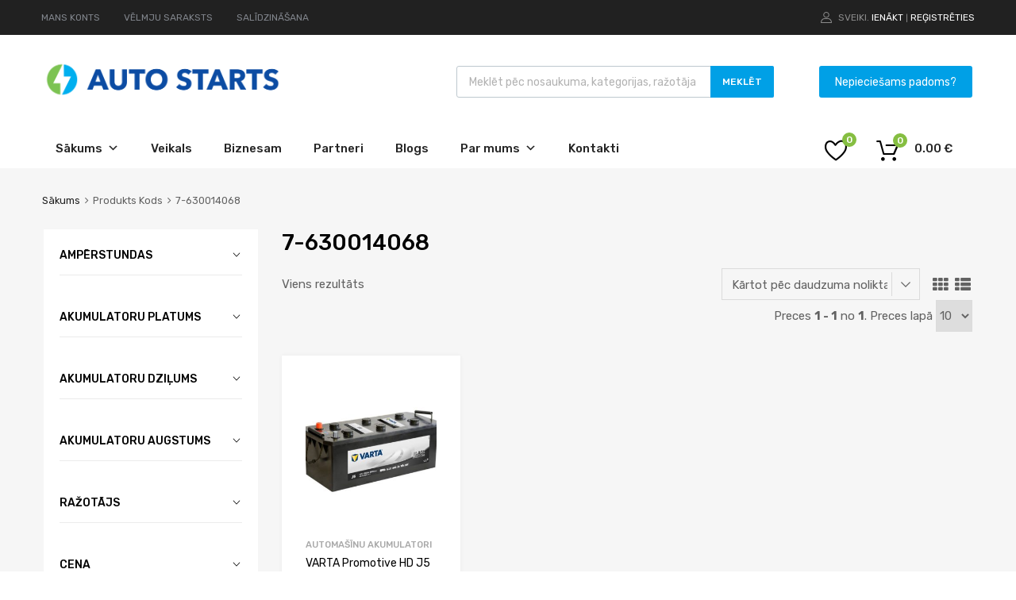

--- FILE ---
content_type: text/html; charset=UTF-8
request_url: https://autostarts.lv/kods/7-630014068
body_size: 41877
content:
<!DOCTYPE html>
<html lang="lv-LV">

	<head>
		<meta charset="UTF-8">
		<meta name="viewport" content="width=device-width, initial-scale=1">
		<link rel="profile" href="http://gmpg.org/xfn/11">
				<meta name='robots' content='index, follow, max-image-preview:large, max-snippet:-1, max-video-preview:-1' />

<!-- Google Tag Manager by PYS -->
    <script data-cfasync="false" data-pagespeed-no-defer>
	    window.dataLayerPYS = window.dataLayerPYS || [];
	</script>
<!-- End Google Tag Manager by PYS -->
	<!-- This site is optimized with the Yoast SEO plugin v26.7 - https://yoast.com/wordpress/plugins/seo/ -->
	<title>7-630014068 Archives - Autostarts</title>
	<link rel="canonical" href="https://autostarts.lv/kods/7-630014068" />
	<meta property="og:locale" content="lv_LV" />
	<meta property="og:type" content="article" />
	<meta property="og:title" content="7-630014068 Archives - Autostarts" />
	<meta property="og:url" content="https://autostarts.lv/kods/7-630014068" />
	<meta property="og:site_name" content="Autostarts" />
	<meta name="twitter:card" content="summary_large_image" />
	<script type="application/ld+json" class="yoast-schema-graph">{"@context":"https://schema.org","@graph":[{"@type":"CollectionPage","@id":"https://autostarts.lv/kods/7-630014068","url":"https://autostarts.lv/kods/7-630014068","name":"7-630014068 Archives - Autostarts","isPartOf":{"@id":"https://autostarts.lv/#website"},"primaryImageOfPage":{"@id":"https://autostarts.lv/kods/7-630014068#primaryimage"},"image":{"@id":"https://autostarts.lv/kods/7-630014068#primaryimage"},"thumbnailUrl":"https://autostarts.lv/wp-content/uploads/2021/04/7-630014068.jpg","breadcrumb":{"@id":"https://autostarts.lv/kods/7-630014068#breadcrumb"},"inLanguage":"lv-LV"},{"@type":"ImageObject","inLanguage":"lv-LV","@id":"https://autostarts.lv/kods/7-630014068#primaryimage","url":"https://autostarts.lv/wp-content/uploads/2021/04/7-630014068.jpg","contentUrl":"https://autostarts.lv/wp-content/uploads/2021/04/7-630014068.jpg","width":640,"height":580},{"@type":"BreadcrumbList","@id":"https://autostarts.lv/kods/7-630014068#breadcrumb","itemListElement":[{"@type":"ListItem","position":1,"name":"Home","item":"https://autostarts.lv/"},{"@type":"ListItem","position":2,"name":"7-630014068"}]},{"@type":"WebSite","@id":"https://autostarts.lv/#website","url":"https://autostarts.lv/","name":"Autostarts","description":"Akumulatoru un autopiederumu internetveikals","publisher":{"@id":"https://autostarts.lv/#organization"},"potentialAction":[{"@type":"SearchAction","target":{"@type":"EntryPoint","urlTemplate":"https://autostarts.lv/?s={search_term_string}"},"query-input":{"@type":"PropertyValueSpecification","valueRequired":true,"valueName":"search_term_string"}}],"inLanguage":"lv-LV"},{"@type":"Organization","@id":"https://autostarts.lv/#organization","name":"Autostarts","url":"https://autostarts.lv/","logo":{"@type":"ImageObject","inLanguage":"lv-LV","@id":"https://autostarts.lv/#/schema/logo/image/","url":"https://autostarts.lv/wp-content/uploads/2021/02/cropped-Autostarts_logo-01.png","contentUrl":"https://autostarts.lv/wp-content/uploads/2021/02/cropped-Autostarts_logo-01.png","width":2560,"height":402,"caption":"Autostarts"},"image":{"@id":"https://autostarts.lv/#/schema/logo/image/"}}]}</script>
	<!-- / Yoast SEO plugin. -->


<script type='application/javascript' id='pys-version-script'>console.log('PixelYourSite PRO version 12.3.5');</script>
<link rel='dns-prefetch' href='//widgetlogic.org' />
<link rel='dns-prefetch' href='//maxcdn.bootstrapcdn.com' />
<link rel='dns-prefetch' href='//fonts.googleapis.com' />
<link rel='dns-prefetch' href='//www.googletagmanager.com' />
<link href='https://fonts.gstatic.com' crossorigin rel='preconnect' />
<link rel="alternate" type="application/rss+xml" title="Autostarts&raquo; Plūsma" href="https://autostarts.lv/feed" />
<link rel="alternate" type="application/rss+xml" title="Autostarts &raquo; 7-630014068 Kods plūsma" href="https://autostarts.lv/kods/7-630014068/feed" />
<style id='wp-img-auto-sizes-contain-inline-css' type='text/css'>
img:is([sizes=auto i],[sizes^="auto," i]){contain-intrinsic-size:3000px 1500px}
/*# sourceURL=wp-img-auto-sizes-contain-inline-css */
</style>
<link rel='stylesheet' id='makecommerceblocks-css' href='https://autostarts.lv/wp-content/plugins/makecommerce/payment/gateway/woocommerce/blocks/css/makecommerceblocks.css?ver=6.9' type='text/css' media='all' />
<style id='wp-emoji-styles-inline-css' type='text/css'>

	img.wp-smiley, img.emoji {
		display: inline !important;
		border: none !important;
		box-shadow: none !important;
		height: 1em !important;
		width: 1em !important;
		margin: 0 0.07em !important;
		vertical-align: -0.1em !important;
		background: none !important;
		padding: 0 !important;
	}
/*# sourceURL=wp-emoji-styles-inline-css */
</style>
<link rel='stylesheet' id='wp-block-library-css' href='https://autostarts.lv/wp-includes/css/dist/block-library/style.min.css?ver=6.9' type='text/css' media='all' />
<style id='classic-theme-styles-inline-css' type='text/css'>
/*! This file is auto-generated */
.wp-block-button__link{color:#fff;background-color:#32373c;border-radius:9999px;box-shadow:none;text-decoration:none;padding:calc(.667em + 2px) calc(1.333em + 2px);font-size:1.125em}.wp-block-file__button{background:#32373c;color:#fff;text-decoration:none}
/*# sourceURL=/wp-includes/css/classic-themes.min.css */
</style>
<link rel='stylesheet' id='block-widget-css' href='https://autostarts.lv/wp-content/plugins/widget-logic/block_widget/css/widget.css?ver=1768250098' type='text/css' media='all' />
<style id='global-styles-inline-css' type='text/css'>
:root{--wp--preset--aspect-ratio--square: 1;--wp--preset--aspect-ratio--4-3: 4/3;--wp--preset--aspect-ratio--3-4: 3/4;--wp--preset--aspect-ratio--3-2: 3/2;--wp--preset--aspect-ratio--2-3: 2/3;--wp--preset--aspect-ratio--16-9: 16/9;--wp--preset--aspect-ratio--9-16: 9/16;--wp--preset--color--black: #000000;--wp--preset--color--cyan-bluish-gray: #abb8c3;--wp--preset--color--white: #ffffff;--wp--preset--color--pale-pink: #f78da7;--wp--preset--color--vivid-red: #cf2e2e;--wp--preset--color--luminous-vivid-orange: #ff6900;--wp--preset--color--luminous-vivid-amber: #fcb900;--wp--preset--color--light-green-cyan: #7bdcb5;--wp--preset--color--vivid-green-cyan: #00d084;--wp--preset--color--pale-cyan-blue: #8ed1fc;--wp--preset--color--vivid-cyan-blue: #0693e3;--wp--preset--color--vivid-purple: #9b51e0;--wp--preset--gradient--vivid-cyan-blue-to-vivid-purple: linear-gradient(135deg,rgb(6,147,227) 0%,rgb(155,81,224) 100%);--wp--preset--gradient--light-green-cyan-to-vivid-green-cyan: linear-gradient(135deg,rgb(122,220,180) 0%,rgb(0,208,130) 100%);--wp--preset--gradient--luminous-vivid-amber-to-luminous-vivid-orange: linear-gradient(135deg,rgb(252,185,0) 0%,rgb(255,105,0) 100%);--wp--preset--gradient--luminous-vivid-orange-to-vivid-red: linear-gradient(135deg,rgb(255,105,0) 0%,rgb(207,46,46) 100%);--wp--preset--gradient--very-light-gray-to-cyan-bluish-gray: linear-gradient(135deg,rgb(238,238,238) 0%,rgb(169,184,195) 100%);--wp--preset--gradient--cool-to-warm-spectrum: linear-gradient(135deg,rgb(74,234,220) 0%,rgb(151,120,209) 20%,rgb(207,42,186) 40%,rgb(238,44,130) 60%,rgb(251,105,98) 80%,rgb(254,248,76) 100%);--wp--preset--gradient--blush-light-purple: linear-gradient(135deg,rgb(255,206,236) 0%,rgb(152,150,240) 100%);--wp--preset--gradient--blush-bordeaux: linear-gradient(135deg,rgb(254,205,165) 0%,rgb(254,45,45) 50%,rgb(107,0,62) 100%);--wp--preset--gradient--luminous-dusk: linear-gradient(135deg,rgb(255,203,112) 0%,rgb(199,81,192) 50%,rgb(65,88,208) 100%);--wp--preset--gradient--pale-ocean: linear-gradient(135deg,rgb(255,245,203) 0%,rgb(182,227,212) 50%,rgb(51,167,181) 100%);--wp--preset--gradient--electric-grass: linear-gradient(135deg,rgb(202,248,128) 0%,rgb(113,206,126) 100%);--wp--preset--gradient--midnight: linear-gradient(135deg,rgb(2,3,129) 0%,rgb(40,116,252) 100%);--wp--preset--font-size--small: 13px;--wp--preset--font-size--medium: 20px;--wp--preset--font-size--large: 36px;--wp--preset--font-size--x-large: 42px;--wp--preset--spacing--20: 0.44rem;--wp--preset--spacing--30: 0.67rem;--wp--preset--spacing--40: 1rem;--wp--preset--spacing--50: 1.5rem;--wp--preset--spacing--60: 2.25rem;--wp--preset--spacing--70: 3.38rem;--wp--preset--spacing--80: 5.06rem;--wp--preset--shadow--natural: 6px 6px 9px rgba(0, 0, 0, 0.2);--wp--preset--shadow--deep: 12px 12px 50px rgba(0, 0, 0, 0.4);--wp--preset--shadow--sharp: 6px 6px 0px rgba(0, 0, 0, 0.2);--wp--preset--shadow--outlined: 6px 6px 0px -3px rgb(255, 255, 255), 6px 6px rgb(0, 0, 0);--wp--preset--shadow--crisp: 6px 6px 0px rgb(0, 0, 0);}:where(.is-layout-flex){gap: 0.5em;}:where(.is-layout-grid){gap: 0.5em;}body .is-layout-flex{display: flex;}.is-layout-flex{flex-wrap: wrap;align-items: center;}.is-layout-flex > :is(*, div){margin: 0;}body .is-layout-grid{display: grid;}.is-layout-grid > :is(*, div){margin: 0;}:where(.wp-block-columns.is-layout-flex){gap: 2em;}:where(.wp-block-columns.is-layout-grid){gap: 2em;}:where(.wp-block-post-template.is-layout-flex){gap: 1.25em;}:where(.wp-block-post-template.is-layout-grid){gap: 1.25em;}.has-black-color{color: var(--wp--preset--color--black) !important;}.has-cyan-bluish-gray-color{color: var(--wp--preset--color--cyan-bluish-gray) !important;}.has-white-color{color: var(--wp--preset--color--white) !important;}.has-pale-pink-color{color: var(--wp--preset--color--pale-pink) !important;}.has-vivid-red-color{color: var(--wp--preset--color--vivid-red) !important;}.has-luminous-vivid-orange-color{color: var(--wp--preset--color--luminous-vivid-orange) !important;}.has-luminous-vivid-amber-color{color: var(--wp--preset--color--luminous-vivid-amber) !important;}.has-light-green-cyan-color{color: var(--wp--preset--color--light-green-cyan) !important;}.has-vivid-green-cyan-color{color: var(--wp--preset--color--vivid-green-cyan) !important;}.has-pale-cyan-blue-color{color: var(--wp--preset--color--pale-cyan-blue) !important;}.has-vivid-cyan-blue-color{color: var(--wp--preset--color--vivid-cyan-blue) !important;}.has-vivid-purple-color{color: var(--wp--preset--color--vivid-purple) !important;}.has-black-background-color{background-color: var(--wp--preset--color--black) !important;}.has-cyan-bluish-gray-background-color{background-color: var(--wp--preset--color--cyan-bluish-gray) !important;}.has-white-background-color{background-color: var(--wp--preset--color--white) !important;}.has-pale-pink-background-color{background-color: var(--wp--preset--color--pale-pink) !important;}.has-vivid-red-background-color{background-color: var(--wp--preset--color--vivid-red) !important;}.has-luminous-vivid-orange-background-color{background-color: var(--wp--preset--color--luminous-vivid-orange) !important;}.has-luminous-vivid-amber-background-color{background-color: var(--wp--preset--color--luminous-vivid-amber) !important;}.has-light-green-cyan-background-color{background-color: var(--wp--preset--color--light-green-cyan) !important;}.has-vivid-green-cyan-background-color{background-color: var(--wp--preset--color--vivid-green-cyan) !important;}.has-pale-cyan-blue-background-color{background-color: var(--wp--preset--color--pale-cyan-blue) !important;}.has-vivid-cyan-blue-background-color{background-color: var(--wp--preset--color--vivid-cyan-blue) !important;}.has-vivid-purple-background-color{background-color: var(--wp--preset--color--vivid-purple) !important;}.has-black-border-color{border-color: var(--wp--preset--color--black) !important;}.has-cyan-bluish-gray-border-color{border-color: var(--wp--preset--color--cyan-bluish-gray) !important;}.has-white-border-color{border-color: var(--wp--preset--color--white) !important;}.has-pale-pink-border-color{border-color: var(--wp--preset--color--pale-pink) !important;}.has-vivid-red-border-color{border-color: var(--wp--preset--color--vivid-red) !important;}.has-luminous-vivid-orange-border-color{border-color: var(--wp--preset--color--luminous-vivid-orange) !important;}.has-luminous-vivid-amber-border-color{border-color: var(--wp--preset--color--luminous-vivid-amber) !important;}.has-light-green-cyan-border-color{border-color: var(--wp--preset--color--light-green-cyan) !important;}.has-vivid-green-cyan-border-color{border-color: var(--wp--preset--color--vivid-green-cyan) !important;}.has-pale-cyan-blue-border-color{border-color: var(--wp--preset--color--pale-cyan-blue) !important;}.has-vivid-cyan-blue-border-color{border-color: var(--wp--preset--color--vivid-cyan-blue) !important;}.has-vivid-purple-border-color{border-color: var(--wp--preset--color--vivid-purple) !important;}.has-vivid-cyan-blue-to-vivid-purple-gradient-background{background: var(--wp--preset--gradient--vivid-cyan-blue-to-vivid-purple) !important;}.has-light-green-cyan-to-vivid-green-cyan-gradient-background{background: var(--wp--preset--gradient--light-green-cyan-to-vivid-green-cyan) !important;}.has-luminous-vivid-amber-to-luminous-vivid-orange-gradient-background{background: var(--wp--preset--gradient--luminous-vivid-amber-to-luminous-vivid-orange) !important;}.has-luminous-vivid-orange-to-vivid-red-gradient-background{background: var(--wp--preset--gradient--luminous-vivid-orange-to-vivid-red) !important;}.has-very-light-gray-to-cyan-bluish-gray-gradient-background{background: var(--wp--preset--gradient--very-light-gray-to-cyan-bluish-gray) !important;}.has-cool-to-warm-spectrum-gradient-background{background: var(--wp--preset--gradient--cool-to-warm-spectrum) !important;}.has-blush-light-purple-gradient-background{background: var(--wp--preset--gradient--blush-light-purple) !important;}.has-blush-bordeaux-gradient-background{background: var(--wp--preset--gradient--blush-bordeaux) !important;}.has-luminous-dusk-gradient-background{background: var(--wp--preset--gradient--luminous-dusk) !important;}.has-pale-ocean-gradient-background{background: var(--wp--preset--gradient--pale-ocean) !important;}.has-electric-grass-gradient-background{background: var(--wp--preset--gradient--electric-grass) !important;}.has-midnight-gradient-background{background: var(--wp--preset--gradient--midnight) !important;}.has-small-font-size{font-size: var(--wp--preset--font-size--small) !important;}.has-medium-font-size{font-size: var(--wp--preset--font-size--medium) !important;}.has-large-font-size{font-size: var(--wp--preset--font-size--large) !important;}.has-x-large-font-size{font-size: var(--wp--preset--font-size--x-large) !important;}
:where(.wp-block-post-template.is-layout-flex){gap: 1.25em;}:where(.wp-block-post-template.is-layout-grid){gap: 1.25em;}
:where(.wp-block-term-template.is-layout-flex){gap: 1.25em;}:where(.wp-block-term-template.is-layout-grid){gap: 1.25em;}
:where(.wp-block-columns.is-layout-flex){gap: 2em;}:where(.wp-block-columns.is-layout-grid){gap: 2em;}
:root :where(.wp-block-pullquote){font-size: 1.5em;line-height: 1.6;}
/*# sourceURL=global-styles-inline-css */
</style>
<link rel='stylesheet' id='contact-form-7-css' href='https://autostarts.lv/wp-content/plugins/contact-form-7/includes/css/styles.css?ver=6.1.4' type='text/css' media='all' />
<link rel='stylesheet' id='formcraft-common-css' href='https://autostarts.lv/wp-content/plugins/formcraft3/dist/formcraft-common.css?ver=3.8.25' type='text/css' media='all' />
<link rel='stylesheet' id='formcraft-form-css' href='https://autostarts.lv/wp-content/plugins/formcraft3/dist/form.css?ver=3.8.25' type='text/css' media='all' />
<link rel='stylesheet' id='geotarget-css' href='https://autostarts.lv/wp-content/plugins/geotargeting/public/css/geotarget-public.css?ver=1.3.6.1' type='text/css' media='all' />
<link rel='stylesheet' id='tz-public-styles-css' href='https://autostarts.lv/wp-content/plugins/tz-feature-pack/public/css/tz-feature-pack-public.css?ver=1.0.3' type='text/css' media='all' />
<link rel='stylesheet' id='tz-widget-styles-css' href='https://autostarts.lv/wp-content/plugins/tz-feature-pack/public/css/frontend-widget-styles.css?ver=1.0.3' type='text/css' media='all' />
<link rel='stylesheet' id='tz-elementor-styles-css' href='https://autostarts.lv/wp-content/plugins/tz-feature-pack/public/css/elementor-widgets-styles.css?ver=1.0.3' type='text/css' media='all' />
<link rel='stylesheet' id='cdn-font-awesome-css' href='https://maxcdn.bootstrapcdn.com/font-awesome/4.7.0/css/font-awesome.min.css?ver=6.9' type='text/css' media='all' />
<link rel='stylesheet' id='elementor-icons-css' href='https://autostarts.lv/wp-content/plugins/elementor/assets/lib/eicons/css/elementor-icons.min.css?ver=5.45.0' type='text/css' media='all' />
<link rel='stylesheet' id='elementor-frontend-css' href='https://autostarts.lv/wp-content/plugins/elementor/assets/css/frontend.min.css?ver=3.34.0' type='text/css' media='all' />
<link rel='stylesheet' id='elementor-post-41703-css' href='https://autostarts.lv/wp-content/uploads/elementor/css/post-41703.css?ver=1768898122' type='text/css' media='all' />
<link rel='stylesheet' id='woocommerce-smallscreen-css' href='https://autostarts.lv/wp-content/plugins/woocommerce/assets/css/woocommerce-smallscreen.css?ver=10.4.3' type='text/css' media='only screen and (max-width: 768px)' />
<style id='woocommerce-inline-inline-css' type='text/css'>
.woocommerce form .form-row .required { visibility: visible; }
/*# sourceURL=woocommerce-inline-inline-css */
</style>
<link rel='stylesheet' id='wpcf7-redirect-script-frontend-css' href='https://autostarts.lv/wp-content/plugins/wpcf7-redirect/build/assets/frontend-script.css?ver=2c532d7e2be36f6af233' type='text/css' media='all' />
<link rel='stylesheet' id='dashicons-css' href='https://autostarts.lv/wp-includes/css/dashicons.min.css?ver=6.9' type='text/css' media='all' />
<link rel='stylesheet' id='tm-woocompare-css' href='https://autostarts.lv/wp-content/plugins/tm-woocommerce-compare-wishlist/assets/css/tm-woocompare.css?ver=6.9' type='text/css' media='all' />
<link rel='stylesheet' id='tm-woowishlist-css' href='https://autostarts.lv/wp-content/plugins/tm-woocommerce-compare-wishlist/assets/css/tm-woowishlist.css?ver=6.9' type='text/css' media='all' />
<link rel='stylesheet' id='bootstrap-grid-css' href='https://autostarts.lv/wp-content/plugins/tm-woocommerce-compare-wishlist/assets/css/grid.css?ver=6.9' type='text/css' media='all' />
<link rel='stylesheet' id='trp-language-switcher-style-css' href='https://autostarts.lv/wp-content/plugins/translatepress-multilingual/assets/css/trp-language-switcher.css?ver=3.0.7' type='text/css' media='all' />
<link rel='stylesheet' id='megamenu-css' href='https://autostarts.lv/wp-content/uploads/maxmegamenu/style.css?ver=ab691c' type='text/css' media='all' />
<link rel='stylesheet' id='dgwt-wcas-style-css' href='https://autostarts.lv/wp-content/plugins/ajax-search-for-woocommerce/assets/css/style.min.css?ver=1.32.2' type='text/css' media='all' />
<link rel='stylesheet' id='wc-social-login-frontend-css' href='https://autostarts.lv/wp-content/plugins/woocommerce-social-login/assets/css/frontend/wc-social-login.min.css?ver=2.18.0' type='text/css' media='all' />
<style id='wc-social-login-frontend-inline-css' type='text/css'>
 a.button-social-login.button-social-login-facebook, .widget-area a.button-social-login.button-social-login-facebook, .social-badge.social-badge-facebook { background: #3b5998; border-color: #3b5998; } a.button-social-login.button-social-login-google, .widget-area a.button-social-login.button-social-login-google, .social-badge.social-badge-google { background: #4285f4; border-color: #4285f4; } 
/*# sourceURL=wc-social-login-frontend-inline-css */
</style>
<link rel='stylesheet' id='chromium-style-css' href='https://autostarts.lv/wp-content/themes/chromium/style.css?ver=6.9' type='text/css' media='all' />
<style id='chromium-style-inline-css' type='text/css'>
@media screen and (min-width: 1024px){
						.product-images-wrapper .flex-control-thumbs {
							width: 85px !important;
						}
					}
/*# sourceURL=chromium-style-inline-css */
</style>
<link rel='stylesheet' id='chromium-fonts-css' href='https://autostarts.lv/wp-content/themes/chromium/assets/css/fonts.css?ver=6.9' type='text/css' media='all' />
<link rel='stylesheet' id='fontawesome-css' href='https://autostarts.lv/wp-content/themes/chromium/assets/css/font-awesome.min.css?ver=6.9' type='text/css' media='all' />
<link rel='stylesheet' id='chromium-woo-styles-css' href='https://autostarts.lv/wp-content/themes/chromium/assets/css/woo-styles.css?ver=6.9' type='text/css' media='all' />
<link rel='stylesheet' id='chromium-google-fonts-css' href='https://fonts.googleapis.com/css?family=Rubik%3A100%2C100italic%2C300%2C300italic%2C400%2C400italic%2C500%2C500italic%2C700%2C700italic%2C900%2C900italic&#038;subset=latin%2Clatin-ext' type='text/css' media='all' />
<link rel='stylesheet' id='prdctfltr-css' href='https://autostarts.lv/wp-content/plugins/prdctfltr/includes/css/style.min.css?ver=7.3.2' type='text/css' media='all' />
<link rel='stylesheet' id='elementor-gf-local-roboto-css' href='https://autostarts.lv/wp-content/uploads/elementor/google-fonts/css/roboto.css?ver=1742412269' type='text/css' media='all' />
<link rel='stylesheet' id='elementor-gf-local-robotoslab-css' href='https://autostarts.lv/wp-content/uploads/elementor/google-fonts/css/robotoslab.css?ver=1742412281' type='text/css' media='all' />
<script type="text/template" id="tmpl-variation-template">
	<div class="woocommerce-variation-description">{{{ data.variation.variation_description }}}</div>
	<div class="woocommerce-variation-price">{{{ data.variation.price_html }}}</div>
	<div class="woocommerce-variation-availability">{{{ data.variation.availability_html }}}</div>
</script>
<script type="text/template" id="tmpl-unavailable-variation-template">
	<p role="alert">Atvainojiet, šis produkts pašlaik nav pieejams. Lūdzu izvēlaties citu kombināciju.</p>
</script>
<script type="text/javascript" id="jquery-core-js-extra">
/* <![CDATA[ */
var pysTikTokRest = {"restApiUrl":"https://autostarts.lv/wp-json/pys-tiktok/v1/event","debug":""};
var pysFacebookRest = {"restApiUrl":"https://autostarts.lv/wp-json/pys-facebook/v1/event","debug":""};
//# sourceURL=jquery-core-js-extra
/* ]]> */
</script>
<script type="text/javascript" src="https://autostarts.lv/wp-includes/js/jquery/jquery.min.js?ver=3.7.1" id="jquery-core-js"></script>
<script type="text/javascript" src="https://autostarts.lv/wp-includes/js/jquery/jquery-migrate.min.js?ver=3.4.1" id="jquery-migrate-js"></script>
<script type="text/javascript" src="https://autostarts.lv/wp-includes/js/underscore.min.js?ver=1.13.7" id="underscore-js"></script>
<script type="text/javascript" id="wp-util-js-extra">
/* <![CDATA[ */
var _wpUtilSettings = {"ajax":{"url":"/wp-admin/admin-ajax.php"}};
//# sourceURL=wp-util-js-extra
/* ]]> */
</script>
<script type="text/javascript" src="https://autostarts.lv/wp-includes/js/wp-util.min.js?ver=6.9" id="wp-util-js"></script>
<script type="text/javascript" src="https://autostarts.lv/wp-content/plugins/woocommerce/assets/js/jquery-blockui/jquery.blockUI.min.js?ver=2.7.0-wc.10.4.3" id="wc-jquery-blockui-js" data-wp-strategy="defer"></script>
<script type="text/javascript" id="equal-height-columns-js-extra">
/* <![CDATA[ */
var equalHeightColumnElements = {"element-groups":{"1":{"selector":".related .type-product","breakpoint":768},"2":{"selector":".products .type-product","breakpoint":768},"3":{"selector":".woocommerce-loop-category__title","breakpoint":768}}};
//# sourceURL=equal-height-columns-js-extra
/* ]]> */
</script>
<script type="text/javascript" src="https://autostarts.lv/wp-content/plugins/equal-height-columns/public/js/equal-height-columns-public.js?ver=1.2.1" id="equal-height-columns-js"></script>
<script type="text/javascript" src="https://autostarts.lv/wp-content/plugins/geotargeting/public/js/geotarget-public.js?ver=1.3.6.1" id="geotarget-js"></script>
<script type="text/javascript" src="https://autostarts.lv/wp-content/plugins/geotargeting/public/js/ddslick.js?ver=1.3.6.1" id="geot-slick-js"></script>
<script type="text/javascript" id="MC_PARCELMACHINE_SEARCHABLE_JS-js-before">
/* <![CDATA[ */
const MC_PARCELMACHINE_SEARCHABLE_JS = [{"placeholder":"-- izv\u0113laties pakom\u0101tu --"}]
//# sourceURL=MC_PARCELMACHINE_SEARCHABLE_JS-js-before
/* ]]> */
</script>
<script type="text/javascript" src="https://autostarts.lv/wp-content/plugins/makecommerce/shipping/js/parcelmachine_searchable.js?ver=1735310225" id="MC_PARCELMACHINE_SEARCHABLE_JS-js"></script>
<script type="text/javascript" src="https://autostarts.lv/wp-content/plugins/makecommerce/shipping/js/parcelmachine.js?ver=1735310225" id="MC_PARCELMACHINE_JS-js"></script>
<script type="text/javascript" id="wc-add-to-cart-js-extra">
/* <![CDATA[ */
var wc_add_to_cart_params = {"ajax_url":"/wp-admin/admin-ajax.php","wc_ajax_url":"/?wc-ajax=%%endpoint%%","i18n_view_cart":"Apskat\u012bt grozu","cart_url":"https://autostarts.lv/grozs","is_cart":"","cart_redirect_after_add":"no"};
//# sourceURL=wc-add-to-cart-js-extra
/* ]]> */
</script>
<script type="text/javascript" src="https://autostarts.lv/wp-content/plugins/woocommerce/assets/js/frontend/add-to-cart.min.js?ver=10.4.3" id="wc-add-to-cart-js" defer="defer" data-wp-strategy="defer"></script>
<script type="text/javascript" src="https://autostarts.lv/wp-content/plugins/woocommerce/assets/js/js-cookie/js.cookie.min.js?ver=2.1.4-wc.10.4.3" id="wc-js-cookie-js" defer="defer" data-wp-strategy="defer"></script>
<script type="text/javascript" id="woocommerce-js-extra">
/* <![CDATA[ */
var woocommerce_params = {"ajax_url":"/wp-admin/admin-ajax.php","wc_ajax_url":"/?wc-ajax=%%endpoint%%","i18n_password_show":"Show password","i18n_password_hide":"Hide password"};
//# sourceURL=woocommerce-js-extra
/* ]]> */
</script>
<script type="text/javascript" src="https://autostarts.lv/wp-content/plugins/woocommerce/assets/js/frontend/woocommerce.min.js?ver=10.4.3" id="woocommerce-js" defer="defer" data-wp-strategy="defer"></script>
<script type="text/javascript" src="https://autostarts.lv/wp-content/plugins/translatepress-multilingual/assets/js/trp-frontend-compatibility.js?ver=3.0.7" id="trp-frontend-compatibility-js"></script>
<script type="text/javascript" src="https://autostarts.lv/wp-content/plugins/woocommerce-social-login/assets/js/frontend/wc-social-login.min.js?ver=2.18.0" id="wc-social-login-frontend-js" defer="defer" data-wp-strategy="defer"></script>
<script type="text/javascript" id="wc-cart-fragments-js-extra">
/* <![CDATA[ */
var wc_cart_fragments_params = {"ajax_url":"/wp-admin/admin-ajax.php","wc_ajax_url":"/?wc-ajax=%%endpoint%%","cart_hash_key":"wc_cart_hash_15701ae5b765ee353b50122d952b77d3","fragment_name":"wc_fragments_15701ae5b765ee353b50122d952b77d3","request_timeout":"5000"};
//# sourceURL=wc-cart-fragments-js-extra
/* ]]> */
</script>
<script type="text/javascript" src="https://autostarts.lv/wp-content/plugins/woocommerce/assets/js/frontend/cart-fragments.min.js?ver=10.4.3" id="wc-cart-fragments-js" defer="defer" data-wp-strategy="defer"></script>
<script type="text/javascript" src="https://autostarts.lv/wp-content/plugins/pixelyoursite-pro/dist/scripts/jquery.bind-first-0.2.3.min.js" id="jquery-bind-first-js"></script>
<script type="text/javascript" src="https://autostarts.lv/wp-content/plugins/pixelyoursite-pro/dist/scripts/js.cookie-2.1.3.min.js?ver=2.1.3" id="js-cookie-pys-js"></script>
<script type="text/javascript" src="https://autostarts.lv/wp-content/plugins/pixelyoursite-pro/dist/scripts/sha256.js?ver=0.11.0" id="js-sha256-js"></script>
<script type="text/javascript" src="https://autostarts.lv/wp-content/plugins/pixelyoursite-pro/dist/scripts/tld.min.js?ver=2.3.1" id="js-tld-js"></script>
<script type="text/javascript" id="pys-js-extra">
/* <![CDATA[ */
var pysOptions = {"staticEvents":{"facebook":{"init_event":[{"delay":0,"type":"static","ajaxFire":false,"name":"PageView","eventID":"ec15d87b-7640-41c2-bdd0-4568af4e971c","pixelIds":["186473152771147"],"params":{"categories":"Automa\u0161\u012bnu akumulatori, Varta","page_title":"7-630014068","post_type":"pa_kods","post_id":37004,"plugin":"PixelYourSite","event_url":"autostarts.lv/kods/7-630014068","user_role":"guest"},"e_id":"init_event","ids":[],"hasTimeWindow":false,"timeWindow":0,"woo_order":"","edd_order":""}]},"google_ads":{"init_event":[{"delay":0,"type":"static","conversion_ids":["AW-668012496"],"name":"page_view","eventID":"ec15d87b-7640-41c2-bdd0-4568af4e971c","params":{"page_title":"7-630014068","post_type":"pa_kods","post_id":37004,"plugin":"PixelYourSite","event_url":"autostarts.lv/kods/7-630014068","user_role":"guest"},"e_id":"init_event","ids":[],"hasTimeWindow":false,"timeWindow":0,"woo_order":"","edd_order":""}]}},"dynamicEvents":{"automatic_event_tel_link":{"facebook":{"delay":0,"type":"dyn","name":"TelClick","eventID":"2a98f37d-fff3-451f-9017-3bf3f5c2857f","pixelIds":["186473152771147"],"params":{"page_title":"7-630014068","post_type":"pa_kods","post_id":37004,"plugin":"PixelYourSite","event_url":"autostarts.lv/kods/7-630014068","user_role":"guest"},"e_id":"automatic_event_tel_link","ids":[],"hasTimeWindow":false,"timeWindow":0,"woo_order":"","edd_order":""},"ga":{"delay":0,"type":"dyn","name":"TelClick","unify":true,"trackingIds":["G-VMX4DDH7JG","AW-668012496"],"eventID":"2a98f37d-fff3-451f-9017-3bf3f5c2857f","params":{"page_title":"7-630014068","post_type":"pa_kods","post_id":37004,"plugin":"PixelYourSite","event_url":"autostarts.lv/kods/7-630014068","user_role":"guest"},"e_id":"automatic_event_tel_link","ids":[],"hasTimeWindow":false,"timeWindow":0,"woo_order":"","edd_order":""},"google_ads":{"delay":0,"type":"dyn","name":"TelClick","conversion_ids":["AW-668012496"],"ids":["AW-668012496"],"eventID":"2a98f37d-fff3-451f-9017-3bf3f5c2857f","params":{"page_title":"7-630014068","post_type":"pa_kods","post_id":37004,"plugin":"PixelYourSite","event_url":"autostarts.lv/kods/7-630014068","user_role":"guest"},"e_id":"automatic_event_tel_link","hasTimeWindow":false,"timeWindow":0,"woo_order":"","edd_order":""}},"automatic_event_email_link":{"facebook":{"delay":0,"type":"dyn","name":"EmailClick","eventID":"a3c1da29-c368-4122-9dc5-30686503d41b","pixelIds":["186473152771147"],"params":{"page_title":"7-630014068","post_type":"pa_kods","post_id":37004,"plugin":"PixelYourSite","event_url":"autostarts.lv/kods/7-630014068","user_role":"guest"},"e_id":"automatic_event_email_link","ids":[],"hasTimeWindow":false,"timeWindow":0,"woo_order":"","edd_order":""},"ga":{"delay":0,"type":"dyn","name":"EmailClick","unify":true,"trackingIds":["G-VMX4DDH7JG","AW-668012496"],"eventID":"a3c1da29-c368-4122-9dc5-30686503d41b","params":{"page_title":"7-630014068","post_type":"pa_kods","post_id":37004,"plugin":"PixelYourSite","event_url":"autostarts.lv/kods/7-630014068","user_role":"guest"},"e_id":"automatic_event_email_link","ids":[],"hasTimeWindow":false,"timeWindow":0,"woo_order":"","edd_order":""},"google_ads":{"delay":0,"type":"dyn","name":"EmailClick","conversion_ids":["AW-668012496"],"ids":["AW-668012496"],"eventID":"a3c1da29-c368-4122-9dc5-30686503d41b","params":{"page_title":"7-630014068","post_type":"pa_kods","post_id":37004,"plugin":"PixelYourSite","event_url":"autostarts.lv/kods/7-630014068","user_role":"guest"},"e_id":"automatic_event_email_link","hasTimeWindow":false,"timeWindow":0,"woo_order":"","edd_order":""}},"woo_add_to_cart_on_button_click":{"tiktok":{"delay":0,"type":"dyn","name":"AddToCart","event_id":"ZaY5lFbusbylX57UfZTrHWuIHoALM1OdO073","pixelIds":["CTPCCPBC77UDE4D45C80"],"eventID":"45afcafe-b3cf-40d3-9d85-04874019a801","params":[],"e_id":"woo_add_to_cart_on_button_click","ids":[],"hasTimeWindow":false,"timeWindow":0,"woo_order":"","edd_order":""},"facebook":{"delay":0,"type":"dyn","name":"AddToCart","eventID":"45afcafe-b3cf-40d3-9d85-04874019a801","pixelIds":["186473152771147"],"params":{"page_title":"7-630014068","post_type":"pa_kods","post_id":37004,"plugin":"PixelYourSite","event_url":"autostarts.lv/kods/7-630014068","user_role":"guest"},"e_id":"woo_add_to_cart_on_button_click","ids":[],"hasTimeWindow":false,"timeWindow":0,"woo_order":"","edd_order":""},"ga":{"delay":0,"type":"dyn","unify":true,"trackingIds":["G-VMX4DDH7JG","AW-668012496"],"name":"add_to_cart","eventID":"45afcafe-b3cf-40d3-9d85-04874019a801","params":{"page_title":"7-630014068","post_type":"pa_kods","post_id":37004,"plugin":"PixelYourSite","event_url":"autostarts.lv/kods/7-630014068","user_role":"guest"},"e_id":"woo_add_to_cart_on_button_click","ids":[],"hasTimeWindow":false,"timeWindow":0,"woo_order":"","edd_order":""},"google_ads":{"delay":0,"type":"dyn","conversion_ids":["AW-668012496"],"name":"add_to_cart","eventID":"45afcafe-b3cf-40d3-9d85-04874019a801","params":{"page_title":"7-630014068","post_type":"pa_kods","post_id":37004,"plugin":"PixelYourSite","event_url":"autostarts.lv/kods/7-630014068","user_role":"guest"},"e_id":"woo_add_to_cart_on_button_click","ids":[],"hasTimeWindow":false,"timeWindow":0,"woo_order":"","edd_order":""}}},"triggerEvents":{"541389":{"tiktok":{"delay":0,"type":"trigger","custom_event_post_id":541389,"name":"lead_google_maps","event_id":"SolAo2pG01pmzwuVeOIwwTQl68IF53tybtOv","pixelIds":["CTPCCPBC77UDE4D45C80"],"eventID":"686aa83e-a07e-4f73-b82d-a1bb20c2b0e7","params":[],"e_id":"custom_event","ids":[],"hasTimeWindow":false,"timeWindow":0,"woo_order":"","edd_order":""},"facebook":{"delay":0,"type":"trigger","custom_event_post_id":541389,"name":"FindLocation","eventID":"686aa83e-a07e-4f73-b82d-a1bb20c2b0e7","pixelIds":["186473152771147"],"params":{"page_title":"7-630014068","post_type":"pa_kods","post_id":37004,"plugin":"PixelYourSite","event_url":"autostarts.lv/kods/7-630014068","user_role":"guest"},"e_id":"custom_event","ids":[],"hasTimeWindow":false,"timeWindow":0,"woo_order":"","edd_order":""},"ga":{"delay":0,"type":"trigger","custom_event_post_id":541389,"unify":true,"trackingIds":["G-VMX4DDH7JG","AW-668012496/oVIcCNrR1-YDENCfxL4C"],"name":"lead_google_maps","eventID":"686aa83e-a07e-4f73-b82d-a1bb20c2b0e7","params":{"page_title":"7-630014068","post_type":"pa_kods","post_id":37004,"plugin":"PixelYourSite","event_url":"autostarts.lv/kods/7-630014068","user_role":"guest"},"e_id":"custom_event","ids":[],"hasTimeWindow":false,"timeWindow":0,"woo_order":"","edd_order":""},"google_ads":{"delay":0,"type":"trigger","custom_event_post_id":541389,"unify":true,"trackingIds":["G-VMX4DDH7JG","AW-668012496/oVIcCNrR1-YDENCfxL4C"],"conversion_ids":["AW-668012496"],"name":"lead_google_maps","eventID":"686aa83e-a07e-4f73-b82d-a1bb20c2b0e7","params":{"page_title":"7-630014068","post_type":"pa_kods","post_id":37004,"plugin":"PixelYourSite","event_url":"autostarts.lv/kods/7-630014068","user_role":"guest"},"e_id":"custom_event","ids":[],"hasTimeWindow":false,"timeWindow":0,"woo_order":"","edd_order":""}},"541388":{"tiktok":{"delay":0,"type":"trigger","custom_event_post_id":541388,"name":"lead_waze","event_id":"4zNJvgVGzfMPygBYZhtnLDSbnS1ZG9DS8NK1","pixelIds":["CTPCCPBC77UDE4D45C80"],"eventID":"686aa83e-a07e-4f73-b82d-a1bb20c2b0e7","params":[],"e_id":"custom_event","ids":[],"hasTimeWindow":false,"timeWindow":0,"woo_order":"","edd_order":""},"facebook":{"delay":0,"type":"trigger","custom_event_post_id":541388,"name":"FindLocation","eventID":"686aa83e-a07e-4f73-b82d-a1bb20c2b0e7","pixelIds":["186473152771147"],"params":{"page_title":"7-630014068","post_type":"pa_kods","post_id":37004,"plugin":"PixelYourSite","event_url":"autostarts.lv/kods/7-630014068","user_role":"guest"},"e_id":"custom_event","ids":[],"hasTimeWindow":false,"timeWindow":0,"woo_order":"","edd_order":""},"ga":{"delay":0,"type":"trigger","custom_event_post_id":541388,"unify":true,"trackingIds":["G-VMX4DDH7JG","AW-668012496/wb1iCNfR1-YDENCfxL4C"],"name":"lead_waze","eventID":"686aa83e-a07e-4f73-b82d-a1bb20c2b0e7","params":{"page_title":"7-630014068","post_type":"pa_kods","post_id":37004,"plugin":"PixelYourSite","event_url":"autostarts.lv/kods/7-630014068","user_role":"guest"},"e_id":"custom_event","ids":[],"hasTimeWindow":false,"timeWindow":0,"woo_order":"","edd_order":""},"google_ads":{"delay":0,"type":"trigger","custom_event_post_id":541388,"unify":true,"trackingIds":["G-VMX4DDH7JG","AW-668012496/wb1iCNfR1-YDENCfxL4C"],"conversion_ids":["AW-668012496"],"name":"lead_waze","eventID":"686aa83e-a07e-4f73-b82d-a1bb20c2b0e7","params":{"page_title":"7-630014068","post_type":"pa_kods","post_id":37004,"plugin":"PixelYourSite","event_url":"autostarts.lv/kods/7-630014068","user_role":"guest"},"e_id":"custom_event","ids":[],"hasTimeWindow":false,"timeWindow":0,"woo_order":"","edd_order":""}},"541386":{"tiktok":{"delay":0,"type":"trigger","custom_event_post_id":541386,"name":"Contact","event_id":"uvc4uKneARn9eslaRDopdXSqe05z1pfvqcwj","pixelIds":["CTPCCPBC77UDE4D45C80"],"eventID":"686aa83e-a07e-4f73-b82d-a1bb20c2b0e7","params":[],"e_id":"custom_event","ids":[],"hasTimeWindow":false,"timeWindow":0,"woo_order":"","edd_order":""},"facebook":{"delay":0,"type":"trigger","custom_event_post_id":541386,"name":"Contact","eventID":"686aa83e-a07e-4f73-b82d-a1bb20c2b0e7","pixelIds":["186473152771147"],"params":{"page_title":"7-630014068","post_type":"pa_kods","post_id":37004,"plugin":"PixelYourSite","event_url":"autostarts.lv/kods/7-630014068","user_role":"guest"},"e_id":"custom_event","ids":[],"hasTimeWindow":false,"timeWindow":0,"woo_order":"","edd_order":""},"ga":{"delay":0,"type":"trigger","custom_event_post_id":541386,"unify":true,"trackingIds":["G-VMX4DDH7JG","AW-668012496/ymbECNTR1-YDENCfxL4C"],"name":"lead_whatsapp","eventID":"686aa83e-a07e-4f73-b82d-a1bb20c2b0e7","params":{"page_title":"7-630014068","post_type":"pa_kods","post_id":37004,"plugin":"PixelYourSite","event_url":"autostarts.lv/kods/7-630014068","user_role":"guest"},"e_id":"custom_event","ids":[],"hasTimeWindow":false,"timeWindow":0,"woo_order":"","edd_order":""},"google_ads":{"delay":0,"type":"trigger","custom_event_post_id":541386,"unify":true,"trackingIds":["G-VMX4DDH7JG","AW-668012496/ymbECNTR1-YDENCfxL4C"],"conversion_ids":["AW-668012496"],"name":"lead_whatsapp","eventID":"686aa83e-a07e-4f73-b82d-a1bb20c2b0e7","params":{"page_title":"7-630014068","post_type":"pa_kods","post_id":37004,"plugin":"PixelYourSite","event_url":"autostarts.lv/kods/7-630014068","user_role":"guest"},"e_id":"custom_event","ids":[],"hasTimeWindow":false,"timeWindow":0,"woo_order":"","edd_order":""}},"541384":{"tiktok":{"delay":0,"type":"trigger","custom_event_post_id":541384,"name":"Contact","event_id":"CRnEit64zNzn9rQtaMa8jRjy1xpAsPi3T2XF","pixelIds":["CTPCCPBC77UDE4D45C80"],"eventID":"686aa83e-a07e-4f73-b82d-a1bb20c2b0e7","params":[],"e_id":"custom_event","ids":[],"hasTimeWindow":false,"timeWindow":0,"woo_order":"","edd_order":""},"facebook":{"delay":0,"type":"trigger","custom_event_post_id":541384,"name":"Contact","eventID":"686aa83e-a07e-4f73-b82d-a1bb20c2b0e7","pixelIds":["186473152771147"],"params":{"page_title":"7-630014068","post_type":"pa_kods","post_id":37004,"plugin":"PixelYourSite","event_url":"autostarts.lv/kods/7-630014068","user_role":"guest"},"e_id":"custom_event","ids":[],"hasTimeWindow":false,"timeWindow":0,"woo_order":"","edd_order":""},"ga":{"delay":0,"type":"trigger","custom_event_post_id":541384,"unify":true,"trackingIds":["G-VMX4DDH7JG","AW-668012496/1ykUCNHR1-YDENCfxL4C"],"name":"lead_tel","eventID":"686aa83e-a07e-4f73-b82d-a1bb20c2b0e7","params":{"page_title":"7-630014068","post_type":"pa_kods","post_id":37004,"plugin":"PixelYourSite","event_url":"autostarts.lv/kods/7-630014068","user_role":"guest"},"e_id":"custom_event","ids":[],"hasTimeWindow":false,"timeWindow":0,"woo_order":"","edd_order":""},"google_ads":{"delay":0,"type":"trigger","custom_event_post_id":541384,"unify":true,"trackingIds":["G-VMX4DDH7JG","AW-668012496/1ykUCNHR1-YDENCfxL4C"],"conversion_ids":["AW-668012496"],"name":"lead_tel","eventID":"686aa83e-a07e-4f73-b82d-a1bb20c2b0e7","params":{"page_title":"7-630014068","post_type":"pa_kods","post_id":37004,"plugin":"PixelYourSite","event_url":"autostarts.lv/kods/7-630014068","user_role":"guest"},"e_id":"custom_event","ids":[],"hasTimeWindow":false,"timeWindow":0,"woo_order":"","edd_order":""}},"541383":{"tiktok":{"delay":0,"type":"trigger","custom_event_post_id":541383,"name":"Contact","event_id":"9OPbnQu66aU2q8ovKuPRBZSonjwTLPcVBeVy","pixelIds":["CTPCCPBC77UDE4D45C80"],"eventID":"686aa83e-a07e-4f73-b82d-a1bb20c2b0e7","params":[],"e_id":"custom_event","ids":[],"hasTimeWindow":false,"timeWindow":0,"woo_order":"","edd_order":""},"facebook":{"delay":0,"type":"trigger","custom_event_post_id":541383,"name":"Contact","eventID":"686aa83e-a07e-4f73-b82d-a1bb20c2b0e7","pixelIds":["186473152771147"],"params":{"page_title":"7-630014068","post_type":"pa_kods","post_id":37004,"plugin":"PixelYourSite","event_url":"autostarts.lv/kods/7-630014068","user_role":"guest"},"e_id":"custom_event","ids":[],"hasTimeWindow":false,"timeWindow":0,"woo_order":"","edd_order":""},"ga":{"delay":0,"type":"trigger","custom_event_post_id":541383,"unify":true,"trackingIds":["G-VMX4DDH7JG","AW-668012496/5HDjCM7R1-YDENCfxL4C"],"name":"lead_mailto","eventID":"686aa83e-a07e-4f73-b82d-a1bb20c2b0e7","params":{"page_title":"7-630014068","post_type":"pa_kods","post_id":37004,"plugin":"PixelYourSite","event_url":"autostarts.lv/kods/7-630014068","user_role":"guest"},"e_id":"custom_event","ids":[],"hasTimeWindow":false,"timeWindow":0,"woo_order":"","edd_order":""},"google_ads":{"delay":0,"type":"trigger","custom_event_post_id":541383,"unify":true,"trackingIds":["G-VMX4DDH7JG","AW-668012496/5HDjCM7R1-YDENCfxL4C"],"conversion_ids":["AW-668012496"],"name":"lead_mailto","eventID":"686aa83e-a07e-4f73-b82d-a1bb20c2b0e7","params":{"page_title":"7-630014068","post_type":"pa_kods","post_id":37004,"plugin":"PixelYourSite","event_url":"autostarts.lv/kods/7-630014068","user_role":"guest"},"e_id":"custom_event","ids":[],"hasTimeWindow":false,"timeWindow":0,"woo_order":"","edd_order":""}}},"triggerEventTypes":{"url_click":{"541389":[{"rule":"contains","value":"goo.gl"}],"541388":[{"rule":"contains","value":"waze.com"}],"541386":[{"rule":"contains","value":"wa.me"}],"541384":[{"rule":"contains","value":"tel:"}],"541383":[{"rule":"contains","value":"mailto:"}]}},"tiktok":{"pixelIds":["CTPCCPBC77UDE4D45C80"],"serverApiEnabled":true,"advanced_matching":{"external_id":"d365e718a800e755ff064b76fa8f4ff33f788455ca030e49218a45bb58f68afe"}},"facebook":{"pixelIds":["186473152771147"],"advancedMatchingEnabled":true,"advancedMatching":{"external_id":"d365e718a800e755ff064b76fa8f4ff33f788455ca030e49218a45bb58f68afe"},"removeMetadata":false,"wooVariableAsSimple":false,"serverApiEnabled":true,"wooCRSendFromServer":false,"send_external_id":true,"enabled_medical":false,"do_not_track_medical_param":["event_url","post_title","page_title","landing_page","content_name","categories","category_name","tags"],"meta_ldu":false},"ga":{"trackingIds":["G-VMX4DDH7JG"],"retargetingLogic":"ecomm","crossDomainEnabled":false,"crossDomainAcceptIncoming":false,"crossDomainDomains":[],"wooVariableAsSimple":true,"isDebugEnabled":[],"serverContainerUrls":{"G-VMX4DDH7JG":{"enable_server_container":"","server_container_url":"","transport_url":""}},"additionalConfig":{"G-VMX4DDH7JG":{"first_party_collection":true}},"disableAdvertisingFeatures":null,"disableAdvertisingPersonalization":false,"url_passthrough":true,"url_passthrough_filter":true,"custom_page_view_event":false},"google_ads":{"conversion_ids":["AW-668012496"],"enhanced_conversion":["index_0"],"woo_purchase_conversion_track":"current_event","woo_initiate_checkout_conversion_track":"current_event","woo_add_to_cart_conversion_track":"current_event","woo_view_content_conversion_track":"current_event","woo_view_category_conversion_track":"current_event","edd_purchase_conversion_track":"current_event","edd_initiate_checkout_conversion_track":"current_event","edd_add_to_cart_conversion_track":"current_event","edd_view_content_conversion_track":"current_event","edd_view_category_conversion_track":"current_event","wooVariableAsSimple":true,"crossDomainEnabled":false,"crossDomainAcceptIncoming":false,"crossDomainDomains":[]},"debug":"","siteUrl":"https://autostarts.lv","ajaxUrl":"https://autostarts.lv/wp-admin/admin-ajax.php","ajax_event":"f88ec85b2d","trackUTMs":"1","trackTrafficSource":"1","user_id":"0","enable_lading_page_param":"1","cookie_duration":"7","enable_event_day_param":"1","enable_event_month_param":"1","enable_event_time_param":"1","enable_remove_target_url_param":"1","enable_remove_download_url_param":"1","visit_data_model":"first_visit","last_visit_duration":"60","enable_auto_save_advance_matching":"1","enable_success_send_form":"","enable_automatic_events":"1","enable_event_video":"","ajaxForServerEvent":"1","ajaxForServerStaticEvent":"1","useSendBeacon":"1","send_external_id":"1","external_id_expire":"180","track_cookie_for_subdomains":"1","google_consent_mode":"1","data_persistency":"keep_data","advance_matching_form":{"enable_advance_matching_forms":true,"advance_matching_fn_names":["","first_name","first-name","first name","name","your-name","billing_first_name"],"advance_matching_ln_names":["","last_name","last-name","last name","billing_last_name"],"advance_matching_tel_names":["","phone","tel","your-phone","billing_phone"],"advance_matching_em_names":[]},"advance_matching_url":{"enable_advance_matching_url":true,"advance_matching_fn_names":[],"advance_matching_ln_names":[],"advance_matching_tel_names":[],"advance_matching_em_names":[]},"track_dynamic_fields":[],"gdpr":{"ajax_enabled":true,"all_disabled_by_api":false,"facebook_disabled_by_api":false,"tiktok_disabled_by_api":false,"analytics_disabled_by_api":false,"google_ads_disabled_by_api":false,"pinterest_disabled_by_api":false,"bing_disabled_by_api":false,"reddit_disabled_by_api":false,"externalID_disabled_by_api":false,"facebook_prior_consent_enabled":true,"tiktok_prior_consent_enabled":true,"analytics_prior_consent_enabled":true,"google_ads_prior_consent_enabled":true,"pinterest_prior_consent_enabled":true,"bing_prior_consent_enabled":true,"cookiebot_integration_enabled":false,"cookiebot_facebook_consent_category":"marketing","cookiebot_tiktok_consent_category":"marketing","cookiebot_analytics_consent_category":"statistics","cookiebot_google_ads_consent_category":"marketing","cookiebot_pinterest_consent_category":"marketing","cookiebot_bing_consent_category":"marketing","cookie_notice_integration_enabled":false,"cookie_law_info_integration_enabled":false,"real_cookie_banner_integration_enabled":false,"consent_magic_integration_enabled":false,"analytics_storage":{"enabled":true,"value":"granted","filter":false},"ad_storage":{"enabled":true,"value":"granted","filter":false},"ad_user_data":{"enabled":true,"value":"granted","filter":false},"ad_personalization":{"enabled":true,"value":"granted","filter":false}},"cookie":{"disabled_all_cookie":false,"disabled_start_session_cookie":false,"disabled_advanced_form_data_cookie":false,"disabled_landing_page_cookie":false,"disabled_first_visit_cookie":false,"disabled_trafficsource_cookie":false,"disabled_utmTerms_cookie":false,"disabled_utmId_cookie":false,"disabled_google_alternative_id":false},"tracking_analytics":{"TrafficSource":"","TrafficLanding":"https://autostarts.lv/kods/7-630014068","TrafficUtms":[],"TrafficUtmsId":[],"userDataEnable":true,"userData":{"emails":[],"phones":[],"addresses":[]},"use_encoding_provided_data":true,"use_multiple_provided_data":true},"GATags":{"ga_datalayer_type":"default","ga_datalayer_name":"dataLayerPYS","gclid_alternative_enabled":false,"gclid_alternative_param":""},"automatic":{"enable_youtube":true,"enable_vimeo":true,"enable_video":false},"woo":{"enabled":true,"enabled_save_data_to_orders":true,"addToCartOnButtonEnabled":true,"addToCartOnButtonValueEnabled":true,"addToCartOnButtonValueOption":"price","woo_purchase_on_transaction":true,"woo_view_content_variation_is_selected":true,"singleProductId":null,"affiliateEnabled":false,"removeFromCartSelector":"form.woocommerce-cart-form .remove","addToCartCatchMethod":"add_cart_js","is_order_received_page":false,"containOrderId":false,"affiliateEventName":"Lead"},"edd":{"enabled":false},"cache_bypass":"1768919376"};
//# sourceURL=pys-js-extra
/* ]]> */
</script>
<script type="text/javascript" src="https://autostarts.lv/wp-content/plugins/pixelyoursite-pro/dist/scripts/public.js?ver=12.3.5" id="pys-js"></script>
<script type="text/javascript" id="MC_BLOCKS_SWITCHER-js-before">
/* <![CDATA[ */
const MC_BLOCKS_SWITCHER = {"country":"LV"}
//# sourceURL=MC_BLOCKS_SWITCHER-js-before
/* ]]> */
</script>
<script type="text/javascript" src="https://autostarts.lv/wp-content/plugins/makecommerce/payment/gateway/woocommerce/blocks/js/mc_blocks_payment_switcher.js?ver=1735310225" id="MC_BLOCKS_SWITCHER-js"></script>
<link rel="https://api.w.org/" href="https://autostarts.lv/wp-json/" /><link rel="EditURI" type="application/rsd+xml" title="RSD" href="https://autostarts.lv/xmlrpc.php?rsd" />
<!-- start Simple Custom CSS and JS -->
<style type="text/css">
.availability-indicators {
	display: flex;
	justify-content: center;
}

.availability-indicator {
	margin-right: 6px;
    margin-top: 6px;
    margin-bottom: 6px;
  
    width: 16px;
    height: 16px;
    background: #FFF200;
    border-radius: 100%;
    text-align: center;
    vertical-align: middle;
    color: white;
    cursor: pointer;
}

.availability-indicator.is-blue {
	background: #0AA1E8;
}


.availability-indicator.is-green {
	background: #22B04C;
}


.availability-indicators.is-in-single-product-view {
  display: block;
}

.availability-indicators.is-in-single-product-view .indicator-description {
  display: flex;
  align-items: center;
}</style>
<!-- end Simple Custom CSS and JS -->
<!-- start Simple Custom CSS and JS -->
<style type="text/css">
/* Add your CSS code here.

For example:
.example {
    color: red;
}

For brushing up on your CSS knowledge, check out http://www.w3schools.com/css/css_syntax.asp

End of comment */ 

.site-header {background:#fff !important;}
.site-sidebar h1, .site-sidebar h1 a, .site-sidebar h2, .site-sidebar h2 a, .site-sidebar h3, .site-sidebar h3 a, .site-sidebar h4, .site-sidebar h4 a, .site-sidebar h5, .site-sidebar h5 a, .site-sidebar h6, .site-sidebar h6 a {
  color:#000 !important;
}

.site-logo img {
    max-width: 300px !important;
}

#mega-menu-wrap-primary-nav #mega-menu-primary-nav > li.mega-menu-item.mega-current-menu-item > a.mega-menu-link, #mega-menu-wrap-primary-nav #mega-menu-primary-nav > li.mega-menu-item.mega-current-menu-ancestor > a.mega-menu-link, #mega-menu-wrap-primary-nav #mega-menu-primary-nav > li.mega-menu-item.mega-current-page-ancestor > a.mega-menu-link {
    background: #85be41;
    color: #fff;
    font-weight: inherit;
    text-decoration: none;
    border-color: #fff;
}

.site-header .compare-count-wrapper, .site-header .wishlist-count-wrapper, .themeszone-elementor-header .compare-count-wrapper, .themeszone-elementor-header .wishlist-count-wrapper {
    background-color: #85be41 !important;
    color: #fff;
}

.elementor-widget-wp-widget-tz_woo_cart .heading .cart-count-wrapper, .widget_tz_shopping_cart .heading .cart-count-wrapper {
    background-color: #85be41 !important;
    color: #fff;
}
.info-message-icon i.logo-widget {
    color: #85be41 !important;
}
#mega-menu-wrap-primary-nav #mega-menu-primary-nav > li.mega-menu-item > a.mega-menu-link:hover {
    background: #85be41;
    color: #fff;
}

.widget_tz_contacts ul li.a-email a {
  color:#000;
}

.widget_tz_socials ul.rectangles i.fa-pinterest:hover {
    background-color: #cc2129 !important;
}

.widget_tz_socials ul.rectangles i.fa-instagram {
    background-color: #567d9c !important;
}

.widget_tz_socials ul.rectangles i.fa-linkedin {
    background-color: #117bb7 !important;
}

.widget_tz_socials ul.rectangles i.fa-facebook {
    background-color: #3b5a9a !important;
}

.site-footer a {
    text-transform: uppercase !important;
}

.chromium-product-style-2 li.product .buttons-wrapper .product-tooltip, .chromium-product-style-3 li.product .buttons-wrapper .product-tooltip, .chromium-product-style-4 li.product .buttons-wrapper .product-tooltip {
 
    color: #fff !important;
    background: #85be41 !important;
}

.chromium-product-style-3 ul.products:not(.list-view) li {
    background: #fff;
}

/* For CF7 in Modal */

.one-half,
.one-third {
    position: relative;
    margin-right: 4%;
    float: left;
        margin-bottom: 20px;
 
}
 
.one-half { width: 48%; }
.one-third { width: 30.66%; }
 
.last {
    margin-right: 0 !important;
    clear: right;
}

.wpcf7-form select {
    width: 100%;
}

.wpcf7-submit {
    width: 100%;
}

div.wpcf7-response-output, div.wpcf7-validation-errors { border: none !important; }
span.wpcf7-not-valid-tip { border: none; }

.kriteriji span.wpcf7-list-item { display: block;}

.kriteriji input[type="radio"],
.kriteriji input[type="checkbox"] {
    float: left;
    margin: -20px 0 0 0;
}

/* Popup button color */
.popupaoc-button {
    background: #02a1e5;
    margin: 0 0 10px 0;
}

.riepas {
  background: #96D642 !important;
}

article.type-post .meta-counters div:first-child:not(.wrapper) {
    display: none;
}
 
@media only screen and (max-width: 767px) {
    .one-half, .one-third {
        width: 100%;
        margin-right: 0;
    }
}

li.product.product-category {
  grid-column: auto;
}

.widget ul.product_list_widget.cart_list li, .widget.widget_recent_reviews ul.product_list_widget li {
  display:block; 
}

.elementor-widget-wp-widget-tz_woo_cart .widget_shopping_cart_content, .widget_tz_shopping_cart .widget_shopping_cart_content {
  max-width: 400px;
}

.button.checkout.wc-forward {
  background-color:#85be41;
}

.product-shares-wrapper .tz-social-links .heading {
  font-size:12px;
}

.woocommerce-shipping-destination {
  display:none;
}

td.product-name .variation dt {
  max-width:100%;
}

.wc-pao-addon-heading {
  font-size: 14px;
  margin-top: -12px;
}

.prdctfltr-widget .prdctfltr_wc .prdctfltr_woocommerce_filter_submit {
  color:#fff;
}

.woocommerce-checkout-review-order-table tfoot th, .woocommerce-checkout-review-order-table thead th, .woocommerce-checkout-review-order-table .cart-subtotal td {
  font-size:13px;
}

.woocommerce-terms-and-conditions {display:none !important;}

.widget_tz_socials ul.inline-mode.rectangles li i {
    margin-bottom: 10px;
    font-family: FontAwesome;
    font-weight:400;
}

/* Remove Like section */
.tz-like-wrapper {
  display: none !important;
}

/* FA icon color */

.page-id-14134 .elementor-widget-icon-list .fa,.fab,.fal,.far,.fas {
   color:#01A1E7 !important;
}

.page-id-14134 .elementor-social-icons-wrapper .elementor-social-icon:hover i {
  color:#fff !important;
}

.wpcf7-form-control.wpcf7-acceptance label {
    display: flex;
    line-height: 1.2;
}

.wpcf7-form-control.wpcf7-acceptance input[type="checkbox"] {
    width: auto;
    margin-top: 0;
    margin-right: 5px;
}

.wpcf7-form-control.wpcf7-acceptance .wpcf7-list-item {
    margin-left: 0;
}

/* Price Chart Color */

.pf_rngstyle_flat .irs-bar {
    background: #02a0e6 !important;
}

.prdctfltr_wc .irs-from,.prdctfltr_wc .irs-to,.prdctfltr_wc .irs-single {
    background: #02a0e6 !important;
}

/* Remove rating from Widget */

.star-rating {
  display: none !important;
}

.reviews-wrapper {
  display: none !important;
}

li.product .woocommerce-loop-product__title {
  font-size:14px;
}

.term-startera-akumulatori .prdctfltr_product_cat {
  display:none !important;
}

.woocommerce-account .entry-content .woocommerce {
    display: flex;
    align-items: flex-start;
    flex-direction: column;
}

.logged-in.woocommerce-account .entry-content .woocommerce {
    display: flex;
    align-items: flex-start;
    flex-direction: row;
}

.woocommerce-orders-table__cell-order-actions a {width:100%;margin-bottom:8px;text-align:center;}

form.woocommerce-checkout {
    display: flex !important;
    flex-direction: column !important;
    justify-content: center !important;
}

#payment div.form-row.place-order {
    text-align: left !important;
}

.woocommerce-checkout .login-wrapper, .woocommerce-checkout .coupon-wrapper {
    float: none !important;
}


.woocommerce-message {
  display: flex;
  margin: 70px 0;
}

.woocommerce-billing-fields>h3, #order_review_heading, .woocommerce-checkout-review-order .payments-title {
    margin: 2em 0 0em 0 !important;
}

abbr[title] {
  border-bottom: none !important;
  cursor: inherit !important;
  text-decoration: none !important;
}

// Product filter FIX

.prdctfltr_selected_title {
    white-space: break-spaces;
}

#custom_html-4 {
  background: transparent;
}

#billing_wooccm11_field > span > span {
  display: flex;
  padding: 10px 0;
}

.chck .woocommerce-input-wrapper .woocommerce-radio-wrapper .input-checkbox:not(#apply_for_vendor):not(#terms) {
  all: revert;
}

.woocommerce form .wooccm-type-radio .woocommerce-radio-wrapper label {
    padding: 0 10px;
}

</style>
<!-- end Simple Custom CSS and JS -->
<!-- start Simple Custom CSS and JS -->
<script type="text/javascript">
 

jQuery(function($){
$( "a.woocommerce-terms-and-conditions-link" ).unbind( "click" );
$( "body" ).on('click', 'a.woocommerce-terms-and-conditions-link', function( event ) {
	
	 $(this).attr("target", "_blank");
    window.open( $(this).attr("href"));

    return false;
});
	
	$('#tz_woo_cart-1').click(function() {  
    window.location.href = 'https://autostarts.lv/grozs';  
});  

});</script>
<!-- end Simple Custom CSS and JS -->
<meta name="generator" content="Site Kit by Google 1.170.0" />
<!-- This website runs the Product Feed PRO for WooCommerce by AdTribes.io plugin - version woocommercesea_option_installed_version -->
<link rel="alternate" hreflang="lv" href="https://autostarts.lv/kods/7-630014068"/>
		<style>
			.dgwt-wcas-ico-magnifier,.dgwt-wcas-ico-magnifier-handler{max-width:20px}.dgwt-wcas-search-wrapp{max-width:600px}.dgwt-wcas-search-wrapp .dgwt-wcas-sf-wrapp input[type=search].dgwt-wcas-search-input,.dgwt-wcas-search-wrapp .dgwt-wcas-sf-wrapp input[type=search].dgwt-wcas-search-input:hover,.dgwt-wcas-search-wrapp .dgwt-wcas-sf-wrapp input[type=search].dgwt-wcas-search-input:focus{background-color:#fff;color:#9eadb6;border-color:#bec8ce}.dgwt-wcas-sf-wrapp input[type=search].dgwt-wcas-search-input::placeholder{color:#9eadb6;opacity:.3}.dgwt-wcas-sf-wrapp input[type=search].dgwt-wcas-search-input::-webkit-input-placeholder{color:#9eadb6;opacity:.3}.dgwt-wcas-sf-wrapp input[type=search].dgwt-wcas-search-input:-moz-placeholder{color:#9eadb6;opacity:.3}.dgwt-wcas-sf-wrapp input[type=search].dgwt-wcas-search-input::-moz-placeholder{color:#9eadb6;opacity:.3}.dgwt-wcas-sf-wrapp input[type=search].dgwt-wcas-search-input:-ms-input-placeholder{color:#9eadb6}.dgwt-wcas-no-submit.dgwt-wcas-search-wrapp .dgwt-wcas-ico-magnifier path,.dgwt-wcas-search-wrapp .dgwt-wcas-close path{fill:#9eadb6}.dgwt-wcas-loader-circular-path{stroke:#9eadb6}.dgwt-wcas-preloader{opacity:.6}.dgwt-wcas-search-wrapp .dgwt-wcas-sf-wrapp .dgwt-wcas-search-submit::before{border-color:transparent #212121}.dgwt-wcas-search-wrapp .dgwt-wcas-sf-wrapp .dgwt-wcas-search-submit:hover::before,.dgwt-wcas-search-wrapp .dgwt-wcas-sf-wrapp .dgwt-wcas-search-submit:focus::before{border-right-color:#212121}.dgwt-wcas-search-wrapp .dgwt-wcas-sf-wrapp .dgwt-wcas-search-submit,.dgwt-wcas-om-bar .dgwt-wcas-om-return{background-color:#212121;color:#fff}.dgwt-wcas-search-wrapp .dgwt-wcas-ico-magnifier,.dgwt-wcas-search-wrapp .dgwt-wcas-sf-wrapp .dgwt-wcas-search-submit svg path,.dgwt-wcas-om-bar .dgwt-wcas-om-return svg path{fill:#fff}.dgwt-wcas-suggestions-wrapp,.dgwt-wcas-details-wrapp{background-color:#f6f6f6}.dgwt-wcas-suggestion-selected{background-color:#fff}.dgwt-wcas-suggestions-wrapp *,.dgwt-wcas-details-wrapp *,.dgwt-wcas-sd,.dgwt-wcas-suggestion *{color:#626262}.dgwt-wcas-st strong,.dgwt-wcas-sd strong{color:#fdb819}.dgwt-wcas-suggestions-wrapp,.dgwt-wcas-details-wrapp,.dgwt-wcas-suggestion,.dgwt-wcas-datails-title,.dgwt-wcas-details-more-products{border-color:#bec8ce!important}		</style>
			<noscript><style>.woocommerce-product-gallery{ opacity: 1 !important; }</style></noscript>
	<meta name="google-site-verification" content="ElnOPM2CAH0w0CqSj_PmAtMCtQybCnk8Nw16kot6l8Y"><meta name="generator" content="Elementor 3.34.0; features: additional_custom_breakpoints; settings: css_print_method-external, google_font-enabled, font_display-auto">
			<style>
				.e-con.e-parent:nth-of-type(n+4):not(.e-lazyloaded):not(.e-no-lazyload),
				.e-con.e-parent:nth-of-type(n+4):not(.e-lazyloaded):not(.e-no-lazyload) * {
					background-image: none !important;
				}
				@media screen and (max-height: 1024px) {
					.e-con.e-parent:nth-of-type(n+3):not(.e-lazyloaded):not(.e-no-lazyload),
					.e-con.e-parent:nth-of-type(n+3):not(.e-lazyloaded):not(.e-no-lazyload) * {
						background-image: none !important;
					}
				}
				@media screen and (max-height: 640px) {
					.e-con.e-parent:nth-of-type(n+2):not(.e-lazyloaded):not(.e-no-lazyload),
					.e-con.e-parent:nth-of-type(n+2):not(.e-lazyloaded):not(.e-no-lazyload) * {
						background-image: none !important;
					}
				}
			</style>
			
<!-- Google Tag Manager snippet added by Site Kit -->
<script type="text/javascript">
/* <![CDATA[ */

			( function( w, d, s, l, i ) {
				w[l] = w[l] || [];
				w[l].push( {'gtm.start': new Date().getTime(), event: 'gtm.js'} );
				var f = d.getElementsByTagName( s )[0],
					j = d.createElement( s ), dl = l != 'dataLayer' ? '&l=' + l : '';
				j.async = true;
				j.src = 'https://www.googletagmanager.com/gtm.js?id=' + i + dl;
				f.parentNode.insertBefore( j, f );
			} )( window, document, 'script', 'dataLayer', 'GTM-NS5483B' );
			
/* ]]> */
</script>

<!-- End Google Tag Manager snippet added by Site Kit -->
<link rel="icon" href="https://autostarts.lv/wp-content/uploads/2021/02/cropped-cropped-favicon-96x96-1-32x32.png" sizes="32x32" />
<link rel="icon" href="https://autostarts.lv/wp-content/uploads/2021/02/cropped-cropped-favicon-96x96-1-192x192.png" sizes="192x192" />
<link rel="apple-touch-icon" href="https://autostarts.lv/wp-content/uploads/2021/02/cropped-cropped-favicon-96x96-1-180x180.png" />
<meta name="msapplication-TileImage" content="https://autostarts.lv/wp-content/uploads/2021/02/cropped-cropped-favicon-96x96-1-270x270.png" />
<meta name="generator" content="Product Filter for WooCommerce"/>		<style type="text/css" id="wp-custom-css">
			@media screen and (min-width: 768px) {
	.blog .site-sidebar {
		padding-top: 4em;
	}
	.archive:not(.woocommerce) .site-sidebar {
		padding-top: 65px;
	}
	.primary-nav-wrapper {
	  height: 50px;
  }
}

.elementor-1961 .elementor-element.elementor-element-01e8704 iframe {
    max-height: 450px;
}

.site-logo img {
	max-width: 200px;
}

@media screen and (min-width: 768px) {
	.site-branding .hgroup-sidebar .widget.widget_search {
		width: 600px;
		max-width: 100%;
	}
}

@media screen and (min-width: 801px) {
	.logo-pos-left .site-branding .hgroup-sidebar .widget.widget_search {
			width: 600px;
	}
}

.site .dgwt-wcas-search-wrapp .dgwt-wcas-sf-wrapp .dgwt-wcas-search-input, .site .dgwt-wcas-search-wrapp .dgwt-wcas-sf-wrapp .dgwt-wcas-search-input:hover, .site .dgwt-wcas-search-wrapp .dgwt-wcas-sf-wrapp .dgwt-wcas-search-input:focus {
    border-color: #fff;
}

.grecaptcha-badge { visibility: hidden; }


.widget-heading{
	display:none;
}

/* kur pirkt akumulatoru */

.icon-hover a:hover path {
    fill: #00a0e6;
    transition: 0.1s;
}

.icon-hover a:hover {
    transform: translateY(-3px);
}

.icon-hover path,
.icon-hover a:hover,
.icon-hover a {
   transition: 0.2s;
}

/* menu responsive */

@media (min-width: 767px) {
#mega-menu-wrap-primary-nav #mega-menu-primary-nav {
    padding: 0px 185px 0px 15px;
}
}
		</style>
		<style id="kirki-inline-styles">.site-header h1.site-title{font-family:Rubik;color:#000000;}#chromium-gallery{grid-column-gap:15px;grid-row-gap:15px;}.filters-wrapper li{color:#81858c;background-color:#fff;}.filters-wrapper li:active,.filters-wrapper li:focus,.filters-wrapper li:hover{color:#212121;background-color:#fdb819;}.site-header{background:#fdb819;background-color:#fdb819;background-repeat:repeat-all;background-position:center center;background-attachment:scroll;font-family:Rubik;-webkit-background-size:cover;-moz-background-size:cover;-ms-background-size:cover;-o-background-size:cover;background-size:cover;}.header-top{background-color:#212121;}.header-top,.tz-login-heading.inline .my-account:after{color:#8b8b8b;}.primary-nav{background-color:#ffffff;}.site-footer{background:#ffffff;background-color:#ffffff;background-repeat:repeat-all;background-position:center center;background-attachment:scroll;color:#000000;-webkit-background-size:cover;-moz-background-size:cover;-ms-background-size:cover;-o-background-size:cover;background-size:cover;}body{font-family:Rubik;}.tz-product-tabs .nav-tabs > li > a:active,.tz-product-tabs .nav-tabs > li > a:focus,.tz-product-tabs .nav-tabs > li > a:hover,.tz-product-tabs .nav-tabs > li.active > a,.tz-sales-carousel .sale-title-wrapper span,body,ul#shipping_method .amount{color:#626262;}#ship-to-different-address,.author-info .author-bio,.blog article.type-post,.comments-area .comment,.comments-area .pingback,.elementor-widget .product_list_widget .price del,.form-row label,.quantity input[type=number],.shop_table.cart td.product-price,.site-breadcrumbs,.tz-categories-grid li:not(.show-all) a,.tz-from-blog .entry-excerpt,.tz-hoverable-tabs p a,.tz-login-form-wrapper p::after,.tz-product-tabs .nav-tabs > li > a,.tz-sales-carousel .countdown-section::before,.tz-sales-carousel .price-wrapper del,.tz-sales-carousel .sale-description,.widget .product_list_widget .price del,.widget_calendar,.widget_tz_shopping_cart .widget_shopping_cart_content .total strong,.widget_tz_shopping_cart ul.cart_list li a.remove,.woocommerce-Reviews .description,.woocommerce-checkout-review-order-table tbody tr,td.product-remove a,ul#shipping_method li input + label{color:#626262;}td.product-remove a{border-color:#626262;}.quantity .quantity-button:after,.quantity .quantity-button:before{background-color:#626262;}.blog-grid-posts article.type-post .post-date-wrapper span.border,.chromium-look-tires .hgroup-sidebar .widget_tz_shopping_cart .heading,.elementor-widget .product_list_widget .save-percent,.product .onsale,.product .onsale:before,.product .save-percent,.product.badges-style-3 .onsale,.site-header .compare-count-wrapper,.site-header .wishlist-count-wrapper,.site-sidebar.style-1 .widget .widget-title:after,.site-sidebar.style-1 .widget:not(.widget_tz_categories) .widget-title span:after,.tz-from-blog .item-content ul.post-categories a,.tz-like-wrapper .wrapper a:hover,.tz-product-tabs .nav-tabs > li > a::before,.tz-sales-carousel .countdown-section,.ui-slider-horizontal .ui-slider-range,.widget .product_list_widget .save-percent,.widget_categories ul li:before, .widget_archive ul li:before, .widget_pages ul li:before, .widget_rss ul li:before, .widget_nav_menu ul li:before,.widget_tz_categories.alt-style .widget-title,.widget_tz_socials ul.inline-mode li i:hover,article.type-post .custom-post-label,body:not(.chromium-look-tires) .elementor-widget-wp-widget-tz_woo_cart .heading .cart-count-wrapper,body:not(.chromium-look-tires) .widget_tz_shopping_cart .heading .cart-count-wrapper,figure.effect-sarah,ul.tabs.wc-tabs > li > a::before{background-color:#00a0e6;}.button.tm-woocompare-button-single:before,.button.tm-woowishlist-button-single:before,.cart_totals tr.order-total td,.chromium-look-tires .hgroup-sidebar .widget_tz_shopping_cart .heading .cart-count-wrapper,.chromium-look-tools .tz-login-heading .logged-in-as span,.chromium-product-style-3 li.product:hover .button.add_to_cart_button::before,.chromium-product-style-3 li.product:hover .button.ajax_add_to_cart::before,.chromium-product-style-4 li.product:hover .button.add_to_cart_button::before,.chromium-product-style-4 li.product:hover .button.ajax_add_to_cart::before,.comment-form-rating p.stars a,.date-cat-wrapper span,.entry-summary .button.tm-woocompare-page-button:active,.entry-summary .button.tm-woocompare-page-button:focus,.entry-summary .button.tm-woocompare-page-button:hover,.entry-summary .button.tm-woowishlist-page-button:active,.entry-summary .button.tm-woowishlist-page-button:focus,.entry-summary .button.tm-woowishlist-page-button:hover,.post-date-wrapper span:not(.border),.price ins .woocommerce-Price-amount,.tz-sales-carousel .amount,.tz-sales-carousel .countdown-wrapper.style-2 .countdown-amount,.tz-sales-carousel .sale-title-wrapper,.wc-layered-nav-rating .star-rating span::before,.widget_layered_nav_filters ul li a:before,.widget_tz_hot_offers .countdown-amount,.woocommerce-checkout-review-order-table .order-total td,article.format-quote .quote-wrapper i::before,blockquote:before,td.product-remove a:active,td.product-remove a:focus,td.product-remove a:hover{color:#00a0e6;}.home-hero-search.elementor-widget-tabs .elementor-tab-title.elementor-active,.product .onsale:before,.tz-product-tabs .tab-nav-wrapper .nav-tabs>li>a::after,.widget_tz_categories.alt-style,td.product-remove a:active,td.product-remove a:focus,td.product-remove a:hover{border-color:#00a0e6;}.chromium-product-style-2 li.product .buttons-wrapper .button,.entry-summary .button.tm-woocompare-page-button,.entry-summary .button.tm-woowishlist-page-button,.product .star-rating span:before,.product-shares-wrapper .tz-social-links .wrapper a:hover,.product-shares-wrapper .tz-social-links .wrapper a:hover i::before,.product_list_widget .star-rating span::before,.related-posts .date,.tab-content-grid a:active,.tab-content-grid a:focus,.tab-content-grid a:hover,.tab-content-grid ul li:first-child a:active,.tab-content-grid ul li:first-child a:focus,.tab-content-grid ul li:first-child a:hover,.tz-from-blog .time-wrapper,article.type-post .entry-date,ul.posts-list .post-date{color:#00a0e6;}.search .search-excerpt,.widget_layered_nav li.chosen a:before{background-color:#00a0e6;}.widget_layered_nav li.chosen a:before{border-color:#00a0e6;}.button.tm-woocompare-button-single,.button.tm-woowishlist-button-single,.nav-links span i:before,.show-all a:active,.show-all a:focus,.show-all a:hover,.show-all a:hover i:before,.site-sidebar .widget_calendar a,.widget.widget_tz_categories.alt-style a,a{color:#212121;}article.type-post .grid-wrapper .post-tags a:active,article.type-post .grid-wrapper .post-tags a:focus,article.type-post .grid-wrapper .post-tags a:hover,.blog-style-2 article.type-post .post-cats a:active,.blog-style-2 article.type-post .post-cats a:focus,.blog-style-2 article.type-post .post-cats a:hover,.button.tm-woocompare-button-single:active,.button.tm-woocompare-button-single:focus,.button.tm-woocompare-button-single:hover,.button.tm-woowishlist-button-single:active,.button.tm-woowishlist-button-single:focus,.button.tm-woowishlist-button-single:hover,.comment-author a:active,.comment-author a:focus,.comment-author a:hover,.entry-title a:active,.entry-title a:focus,.entry-title a:hover,.nav-links span:hover i:before,.related-posts .related-categorie:active,.related-posts .related-categorie:focus,.related-posts .related-categorie:hover,.related-posts h3 a:active,.related-posts h3 a:focus,.related-posts h3 a:hover,.show-all a,.show-all a i:before,.site-sidebar .widget_calendar a:active,.site-sidebar .widget_calendar a:focus,.site-sidebar .widget_calendar a:hover,.tz-categories-grid li:not(.show-all) a:active,.tz-categories-grid li:not(.show-all) a:focus,.tz-categories-grid li:not(.show-all) a:hover,.tz-hoverable-tabs p a:active,.tz-hoverable-tabs p a:focus,.tz-hoverable-tabs p a:hover,.widget.widget_tz_categories.alt-style a:active,.widget.widget_tz_categories.alt-style a:focus,.widget.widget_tz_categories.alt-style a:hover,a:active,a:focus,a:hover{color:#00a0e6;}.site-sidebar a,.woocommerce-MyAccount-navigation a{color:#626262;}.site-sidebar .comment-author-link a:active,.site-sidebar .comment-author-link a:focus,.site-sidebar .comment-author-link a:hover,.site-sidebar a:active,.site-sidebar a:focus,.site-sidebar a:hover,.woocommerce-MyAccount-navigation a:active,.woocommerce-MyAccount-navigation a:focus,.woocommerce-MyAccount-navigation a:hover{color:#fdb819;}.elementor-header-top a,.header-top a{color:#81858c;}.header-top .tz-login-heading.inline a.login-button:active,.header-top .tz-login-heading.inline a.login-button:focus,.header-top .tz-login-heading.inline a.login-button:hover,.header-top a:active,.header-top a:focus,.header-top a:hover,.tz-login-heading.inline a.my-account:active,.tz-login-heading.inline a.my-account:focus,.tz-login-heading.inline a.my-account:hover{color:#fdb819;}.site-footer a{color:#9a9a9a;}.site-footer a:active,.site-footer a:focus,.site-footer a:hover{color:#fdb819;}.site-header .widget-heading,.site-header h1,.site-header h2,.site-header h3,.site-header h4,.site-header h5,.site-header h6{color:#626262;}.product .price,.product-shares-wrapper .tz-social-links .heading,.single-label span,.site-content h1,.site-content h2,.site-content h3,.site-content h4,.site-content h5,.site-content h6,.site-sidebar .comment-author-link,.site-sidebar .comment-author-link a,blockquote,div.product .price{color:#000000;}.site-sidebar h1,.site-sidebar h1 a,.site-sidebar h2,.site-sidebar h2 a,.site-sidebar h3,.site-sidebar h3 a,.site-sidebar h4,.site-sidebar h4 a,.site-sidebar h5,.site-sidebar h5 a,.site-sidebar h6,.site-sidebar h6 a{color:#000000;}.site-footer h1,.site-footer h2,.site-footer h3,.site-footer h4,.site-footer h5,.site-footer h6{color:#000000;}#comments,#reviews ol.commentlist,.ajax-auth .botom-links,.author-info h3,.blog.blog-grid-posts .meta-counters,.cart_totals h2,.comment .child-comments,.cross-sells h2,.elementor-widget h5,.elementor-widget-wp-widget-tz_woo_cart .widget_shopping_cart_content,.elementor-widget-wp-widget-tz_woo_cart .widget_shopping_cart_content .total,.post-date-wrapper .border,.post-navigation .nav-links,.primary-nav,.product-classic-style div.product .product-shares-wrapper,.site-header .tm-woocompare-widget-products,.site-header .tm-woowishlist-widget-products,.site-sidebar.style-1 .widget .screen-reader-text + .select-wrapper,.site-sidebar.style-1 .widget .widget-title + *,.tz-categories-grid.with-slider .title-wrapper,.tz-from-blog.style-2 .title-wrapper,.tz-hoverable-tabs ul.nav li,.tz-login-form-wrapper,.tz-login-form-wrapper .heading,.tz-product-tabs .tab-nav-wrapper,.widget .widget-title,.widget.widget_tz_categories.alt-style ul li,.widget_layered_nav ul li a:before,.widget_layered_nav_filters ul li a:before,.widget_price_filter .from,.widget_price_filter .to,.widget_tz_shopping_cart .mini-cart-heading,.widget_tz_shopping_cart .widget_shopping_cart_content,.widget_tz_shopping_cart .widget_shopping_cart_content .total,.widget_tz_shopping_cart ul.cart_list li a.remove,.woocommerce-MyAccount-navigation,.woocommerce-MyAccount-navigation ul li,.woocommerce-checkout h2,.woocommerce-checkout-review-order-table .img,article.type-post .post-cats,article.type-post .post-tags,figure.gallery-item:hover img,form.ajax-auth,table,table td,table th,table.order_details,table.order_details td,table.order_details th,ul.tabs.wc-tabs > li > a{border-color:#ebebeb;}.owl-carousel .owl-nav div + div::before,.tab-pane .slider-navi span + span::before,.title-wrapper .slider-navi span + span::before,.widget_tz_login_register + .widget:before,article.type-post .post-date-wrapper::after,article.type-post .post-date-wrapper::before,hr{background-color:#ebebeb;}.product .star-rating:before,.product_list_widget .star-rating::before,.tz-hoverable-tabs i.icon:before,.tz-testimonials .star-rating:before,.wc-layered-nav-rating .star-rating::before{color:#ebebeb;}.chromium-product-style-2 li.product .button::before,.chromium-product-style-3 li.product .button::before,.chromium-product-style-4 li.product .button::before,.meta-counters,.product .reviews-wrapper,.product-images-wrapper .woocommerce-product-gallery__trigger,.product-shares-wrapper .tz-social-links .wrapper a,.product-shares-wrapper .tz-social-links .wrapper a i::before,.quote-wrapper i::before,.related-posts .related-categorie,.tz-from-blog .post-views,.tz-from-blog.style-2 .item-content a.post-cat-link,.widget_archive .count,.widget_categories .count,.widget_search .search-form::before,.widget_tz_categories .count,article.type-post .time-wrapper i{color:#cacaca;}.product-images-wrapper .woocommerce-product-gallery__trigger{border-color:#cacaca;}.button,button,input,textarea{font-family:Rubik;}.button,.select2-container--default .select2-selection--single,.select2-dropdown,button,input,textarea{border-top-left-radius:2px;border-top-right-radius:2px;border-bottom-right-radius:2px;border-bottom-left-radius:2px;}input[type="color"],input[type="date"],input[type="datetime"],input[type="datetime-local"],input[type="email"],input[type="month"],input[type="number"],input[type="password"],input[type="range"],input[type="search"],input[type="tel"],input[type="text"],input[type="time"],input[type="url"],input[type="week"],textarea{color:#9eadb6;background-color:#ffffff;}.product-pager::before,.select-wrapper::before,.select2-container--default .select2-search--dropdown .select2-search__field,.select2-container--default .select2-selection--single,.select2-dropdown,.woocommerce-ordering::before,input[type="color"],input[type="date"],input[type="datetime"],input[type="datetime-local"],input[type="email"],input[type="month"],input[type="number"],input[type="password"],input[type="range"],input[type="search"],input[type="tel"],input[type="text"],input[type="time"],input[type="url"],input[type="week"],select,textarea{border-color:#dbdbdb;}.select2-container--default .select2-selection--single .select2-selection__arrow:before{background-color:#dbdbdb;}.button,.logo-group-nav .menu a,.primary-nav .menu a,.primary-nav .nav-menu a,button,html input[type="button"],input[type="reset"],input[type="submit"]{color:#ffffff;}.button:active,.button:focus,.button:hover,.logo-group-nav .current-menu-item a,.logo-group-nav .menu > li > a:active,.logo-group-nav .menu > li > a:focus,.logo-group-nav .menu > li > a:hover,.primary-nav .current-menu-item a,.primary-nav .menu > li > a:focus,.primary-nav .menu > li > a:hover,.primary-nav .nav-menu > li > a:hover,.primary-nav > li > .menu a:active,button:active,button:focus,button:hover,html input[type="button"]:active,html input[type="button"]:focus,html input[type="button"]:hover,input[type="reset"]:active,input[type="reset"]:focus,input[type="reset"]:hover,input[type="submit"]:active,input[type="submit"]:focus,input[type="submit"]:hover{color:#fff;}.button,.chromium-look-tires .tz-categories-menu ul li:before,.logo-group-nav .menu a,.primary-nav .menu a,button,html input[type="button"],input[type="reset"],input[type="submit"]{background-color:#00a0e6;}.button:active,.button:focus,.button:hover,.logo-group-nav .current-menu-item a,.logo-group-nav .menu > li > a:active,.logo-group-nav .menu > li > a:focus,.logo-group-nav .menu > li > a:hover,.logo-group-nav .nav-menu > li > a:hover,.primary-nav .current-menu-item a,.primary-nav .menu > li > a:active,.primary-nav .menu > li > a:focus,.primary-nav .menu > li > a:hover,.primary-nav .nav-menu > li > a:active,.primary-nav .nav-menu > li > a:focus,.primary-nav .nav-menu > li > a:hover,button:active,button:focus,button:hover,html input[type="button"]:active,html input[type="button"]:focus,html input[type="button"]:hover,input[type="reset"]:active,input[type="reset"]:focus,input[type="reset"]:hover,input[type="submit"]:active,input[type="submit"]:focus,input[type="submit"]:hover{background-color:#212121;}.primary-alt-btn .button,.primary-alt-btn button,.primary-alt-btn input[type="reset"],.primary-alt-btn input[type="submit"],.primary-alt-btn.button,.widget_mailchimpsf_widget .mc_signup_submit,figure.tz-banner .banner-button,html .primary-alt-btn input[type="button"]{color:#212121;background-color:#00a0e6;}.primary-alt-btn .button:active,.primary-alt-btn .button:focus,.primary-alt-btn .button:hover,.primary-alt-btn button:active,.primary-alt-btn button:focus,.primary-alt-btn button:hover,.primary-alt-btn input[type="reset"]:active,.primary-alt-btn input[type="reset"]:focus,.primary-alt-btn input[type="reset"]:hover,.primary-alt-btn input[type="submit"]:active,.primary-alt-btn input[type="submit"]:focus,.primary-alt-btn input[type="submit"]:hover,.primary-alt-btn.button:active,.primary-alt-btn.button:focus,.primary-alt-btn.button:hover,.primary-alt-btn:hover .tz-banner .button,.widget_mailchimpsf_widget .mc_signup_submit:active,.widget_mailchimpsf_widget .mc_signup_submit:focus,.widget_mailchimpsf_widget .mc_signup_submit:hover,figure.tz-banner .banner-button:active,figure.tz-banner .banner-button:hover,html .primary-alt-btn input[type="button"]:active,html .primary-alt-btn input[type="button"]:focus,html .primary-alt-btn input[type="button"]:hover{color:#212121;background-color:#ffa800;}.button.alt,.button.empty-cart,.checkout-button.button,.checkout.button,.link-to-post.button,.single article.type-post .post-tags a,li.product .buttons-wrapper .button,li.product .excerpt-wrapper .button{color:#ffffff;background-color:#00a0e6;}.button.alt:active,.button.alt:focus,.button.alt:hover,.button.empty-cart:active,.button.empty-cart:focus,.button.empty-cart:hover,.checkout-button.button:active,.checkout-button.button:focus,.checkout-button.button:hover,.checkout.button:active,.checkout.button:focus,.checkout.button:hover,.link-to-post.button:active,.link-to-post.button:focus,.link-to-post.button:hover,.single article.type-post .post-tags a:active,.single article.type-post .post-tags a:focus,.single article.type-post .post-tags a:hover,li.product .buttons-wrapper .button:active,li.product .buttons-wrapper .button:focus,li.product .buttons-wrapper .button:hover,li.product .excerpt-wrapper .button:active,li.product .excerpt-wrapper .button:focus,li.product .excerpt-wrapper .button:hover{color:#212121;background-color:#00a0e6;}.secondary-alt-btn .button,.secondary-alt-btn button,.secondary-alt-btn input[type="reset"],.secondary-alt-btn input[type="submit"],.secondary-alt-btn.button,.site .dgwt-wcas-search-wrapp .dgwt-wcas-sf-wrapp .dgwt-wcas-search-submit,html .secondary-alt-btn input[type="button"]{color:#fff;background-color:#00a0e6;}.secondary-alt-btn .button:active,.secondary-alt-btn .button:focus,.secondary-alt-btn .button:hover,.secondary-alt-btn button:active,.secondary-alt-btn button:focus,.secondary-alt-btn button:hover,.secondary-alt-btn input[type="reset"]:active,.secondary-alt-btn input[type="reset"]:focus,.secondary-alt-btn input[type="reset"]:hover,.secondary-alt-btn input[type="submit"]:active,.secondary-alt-btn input[type="submit"]:focus,.secondary-alt-btn input[type="submit"]:hover,.secondary-alt-btn.button:active,.secondary-alt-btn.button:focus,.secondary-alt-btn.button:hover,.secondary-alt-btn:hover .tz-banner .button,.site .dgwt-wcas-search-wrapp .dgwt-wcas-sf-wrapp .dgwt-wcas-search-submit:active,.site .dgwt-wcas-search-wrapp .dgwt-wcas-sf-wrapp .dgwt-wcas-search-submit:focus,.site .dgwt-wcas-search-wrapp .dgwt-wcas-sf-wrapp .dgwt-wcas-search-submit:hover,html .secondary-alt-btn input[type="button"]:active,html .secondary-alt-btn input[type="button"]:focus,html .secondary-alt-btn input[type="button"]:hover{color:#fff;background-color:#3a3a3a;}</style><style type="text/css">/** Mega Menu CSS: fs **/</style>
	</head>

	<body class="archive tax-pa_kods term-7-630014068 term-37004 wp-custom-logo wp-theme-chromium theme-chromium tz-hf-template-chromium tz-hf-stylesheet-chromium woocommerce woocommerce-page woocommerce-no-js translatepress-lv mega-menu-primary-nav layout-two-col-left site-boxed logo-pos-left blog-style-2 chromium-look-parts chromium-elementor-header-disabled mobile-one-col-products chromium-product-style-3 prdctfltr-shop elementor-default elementor-kit-41703">

		<div id="page" class="site"><!-- Site's Wrapper -->

			<header class="site-header"><!-- Site's Header -->
                                                    	<div class="header-top"><!-- Header top section -->
		<div class="top-widgets-left">
			<div id="text-2" class="widget widget_text">			<div class="textwidget"><p><a href="https://autostarts.lv/mans-konts" rel="nofollow">MANS KONTS</a></p>
</div>
		</div><div id="text-3" class="widget widget_text">			<div class="textwidget"><p><a href="https://autostarts.lv/velmju-lapa">VĒLMJU SARAKSTS</a></p>
</div>
		</div><div id="text-4" class="widget widget_text">			<div class="textwidget"><p><a href="https://autostarts.lv/salidzinat">SALĪDZINĀŠANA</a></p>
</div>
		</div>		</div>
		<div class="top-widgets-right">
			<div id="tz_login_register-1" class="widget widget_tz_login_register">
			<div class="tz-login-heading clickable inline">
				                    <i class="user-icon"></i>
					<p class="logged-in-as">
                        <span>
						Sveiki.                        </span>
					</p>
                    <span class="tz-login-actions">
					    <a class="login-button" id="show_login_form" href="#">Ienākt</a><span class="delimiter">|</span>
					    <a class="login-button" id="show_register_form" href="#">Reģistrēties</a>
                    </span>
                    			</div>

		
		
			<form id="tz-login" class="ajax-auth" method="post">
				<h3 class="heading">Ienākt</h3>
				<p class="status"></p>
				<input type="hidden" id="security" name="security" value="2c0a39f8fc" /><input type="hidden" name="_wp_http_referer" value="/kods/7-630014068" />				<p class="username">
					<label for="username">Lietotājvārds<span class="required">*</span></label>
					<input type="text" class="tz-login-username" placeholder="Lietotājvārds" name="username" required aria-required="true" pattern="[a-zA-Z0-9 ]+" title="Digits and Letters only.">
				</p>
				<p class="password">
					<label for="password">Parole<span class="required">*</span></label>
					<input type="password" class="tz-login-password" placeholder="Parole" name="password" required aria-required="true">
				</p>
				<p class="submit-wrapper">
					<a class="text-link" href="https://autostarts.lv/mans-konts/lost-password">Aizmirsāt paroli?</a>
					<input class="login button" type="submit" value="Ienākt">
				</p>
				<h3 class="botom-links">Jauns lietotājs?<a id="tz-pop-register" href="#">Izveidot kontu</a></h3>
								<a class="tz-form-close" href="#">(aizvērt)</a>

					<div class="wc-social-login form-row-wide">

		<p>Lieto savu sociālo kontu, lai iepirktos</p>

					<a href="https://autostarts.lv/?wc-api=auth&#038;start=facebook&#038;return=https%3A%2F%2Fautostarts.lv%2Fmans-konts" class="button-social-login button-social-login-facebook"><span class="si si-facebook"></span>Ienākt ar Facebook</a> 					<a href="https://autostarts.lv/?wc-api=auth&#038;start=google&#038;return=https%3A%2F%2Fautostarts.lv%2Fmans-konts" class="button-social-login button-social-login-google"><span class="si si-google"></span>Ienākt ar Google</a> 		
	</div>
	
			</form>

			<form id="tz-register" class="ajax-auth" method="post">
				<h3 class="heading">Reģistrēties</h3>
				<p class="status"></p>
				<input type="hidden" id="signonsecurity" name="signonsecurity" value="76f5a380f2" /><input type="hidden" name="_wp_http_referer" value="/kods/7-630014068" />				<p class="username">
					<label for="signonname">Lietotājvārds<span class="required">*</span></label>
					<input class="tz-register-username" placeholder="Lietotājvārds" type="text" name="signonname" required aria-required="true" pattern="[a-zA-Z0-9 ]+" title="Digits and Letters only.">
					<input type="text" name="register-firstname" class="tz-register-firstname" maxlength="50" value="" />
					<input type="text" name="register-lastname" class="tz-register-lastname" maxlength="50" value="" />
				</p>
				<p class="email">
					<label for="email">Email<span class="required">*</span></label>
					<input class="tz-register-email" placeholder="E-Mail" type="email" name="email" required aria-required="true">
				</p>
				<p class="password">
					<label for="signonpassword">Parole<span class="required">*</span></label>
					<input class="tz-register-password" placeholder="Parole" type="password" name="signonpassword" required aria-required="true">
				</p>
				<p class="submit-wrapper">
					<input class="register button" type="submit" value="Reģistrēties">
				</p>
				<h3 class="botom-links">Jums jau ir konts?<a id="tz-pop-login" href="#">Ienākt</a></h3>
				<a class="tz-form-close" href="#">(aizvērt)</a>

					<div class="wc-social-login form-row-wide">

		<p>Lieto savu sociālo kontu, lai iepirktos</p>

					<a href="https://autostarts.lv/?wc-api=auth&#038;start=facebook&#038;return=https%3A%2F%2Fautostarts.lv%2Fmans-konts" class="button-social-login button-social-login-facebook"><span class="si si-facebook"></span>Ienākt ar Facebook</a> 					<a href="https://autostarts.lv/?wc-api=auth&#038;start=google&#038;return=https%3A%2F%2Fautostarts.lv%2Fmans-konts" class="button-social-login button-social-login-google"><span class="si si-google"></span>Ienākt ar Google</a> 		
	</div>
			</form>

		
	</div>		</div>
	</div><!-- end of Header top section -->

                    
	<div class="site-branding"><!-- Logo & hgroup -->

					<div class="site-logo" itemscope itemtype="http://schema.org/Organization">
					<a href="https://autostarts.lv/" rel="home" title="Autostarts" itemprop="url">
						<img fetchpriority="high" width="2560" height="402" src="https://autostarts.lv/wp-content/uploads/2021/02/cropped-Autostarts_logo-01.png" class="attachment-full size-full" alt="" decoding="async" srcset="https://autostarts.lv/wp-content/uploads/2021/02/cropped-Autostarts_logo-01.png 2560w, https://autostarts.lv/wp-content/uploads/2021/02/cropped-Autostarts_logo-01-16x3.png 16w, https://autostarts.lv/wp-content/uploads/2021/02/cropped-Autostarts_logo-01-64x10.png 64w" sizes="(max-width: 2560px) 100vw, 2560px" />					</a>
			</div>
		
						<div class="hgroup-sidebar">
						<div id="dgwt_wcas_ajax_search-1" class="widget woocommerce dgwt-wcas-widget"><div  class="dgwt-wcas-search-wrapp dgwt-wcas-is-detail-box dgwt-wcas-has-submit woocommerce dgwt-wcas-style-solaris js-dgwt-wcas-layout-classic dgwt-wcas-layout-classic js-dgwt-wcas-mobile-overlay-disabled">
		<form class="dgwt-wcas-search-form" role="search" action="https://autostarts.lv/" method="get">
		<div class="dgwt-wcas-sf-wrapp">
						<label class="screen-reader-text"
				for="dgwt-wcas-search-input-1">
				Products search			</label>

			<input
				id="dgwt-wcas-search-input-1"
				type="search"
				class="dgwt-wcas-search-input"
				name="s"
				value=""
				placeholder="Meklēt pēc nosaukuma, kategorijas, ražotāja"
				autocomplete="off"
							/>
			<div class="dgwt-wcas-preloader"></div>

			<div class="dgwt-wcas-voice-search"></div>

							<button type="submit"
						aria-label="Meklēt"
						class="dgwt-wcas-search-submit">Meklēt</button>
			
			<input type="hidden" name="post_type" value="product"/>
			<input type="hidden" name="dgwt_wcas" value="1"/>

			
					</div>
	</form>
</div>
</div>		<div class="output-shortcode"><div class="widget-heading" >
<div>
[popup_anything id="23223"]
</div>
<div>
<a class="popupaoc-button riepas" href="/bezmaksas-konsultacija-ziemas-riepu-izvele">Ieteikt ziemas riepas</a>
</div>
</div>
</div>		<div id="block-7" class="widget widget_block"><a href="https://autostarts.lv/piemerotakais-akumulators-tavam-auto"><input type="button" value="Nepieciešams padoms?"></a></div>				</div>
		
		
	</div><!-- end of Logo & hgroup -->

                                            <nav id="site-navigation" class="main-navigation primary-nav with-widgets" itemscope="itemscope" itemtype="http://schema.org/SiteNavigationElement" role="navigation"><!-- Primary nav -->
                            <a class="screen-reader-text skip-link" href="#content">Skip to content</a>
                            <div class="primary-nav-wrapper">                            <button class="menu-toggle" aria-controls="primary-menu" aria-expanded="false">Menu</button>
                            <div id="mega-menu-wrap-primary-nav" class="mega-menu-wrap"><div class="mega-menu-toggle"><div class="mega-toggle-blocks-left"><div class='mega-toggle-block mega-menu-toggle-block mega-toggle-block-1' id='mega-toggle-block-1' tabindex='0'><span class='mega-toggle-label' role='button' aria-expanded='false'><span class='mega-toggle-label-closed'>MENU</span><span class='mega-toggle-label-open'>MENU</span></span></div></div><div class="mega-toggle-blocks-center"></div><div class="mega-toggle-blocks-right"></div></div><ul id="mega-menu-primary-nav" class="mega-menu max-mega-menu mega-menu-horizontal mega-no-js" data-event="hover_intent" data-effect="fade_up" data-effect-speed="200" data-effect-mobile="slide" data-effect-speed-mobile="200" data-mobile-force-width="false" data-second-click="close" data-document-click="collapse" data-vertical-behaviour="standard" data-breakpoint="768" data-unbind="true" data-mobile-state="collapse_all" data-mobile-direction="vertical" data-hover-intent-timeout="300" data-hover-intent-interval="100"><li class="mega-menu-item mega-menu-item-type-post_type mega-menu-item-object-page mega-menu-item-home mega-menu-item-has-children mega-align-bottom-left mega-menu-flyout mega-menu-item-2793" id="mega-menu-item-2793"><a class="mega-menu-link" href="https://autostarts.lv/" aria-expanded="false" tabindex="0">Sākums<span class="mega-indicator" aria-hidden="true"></span></a>
<ul class="mega-sub-menu">
<li class="mega-menu-item mega-menu-item-type-post_type mega-menu-item-object-page mega-menu-item-565858" id="mega-menu-item-565858"><a class="mega-menu-link" href="https://autostarts.lv/noco-sirdsmiera-komplekts">NOCO Sirdsmiera komplekts</a></li><li class="mega-menu-item mega-menu-item-type-post_type mega-menu-item-object-page mega-menu-item-565745" id="mega-menu-item-565745"><a class="mega-menu-link" href="https://autostarts.lv/agm-akumulatori">AGM akumulatori</a></li><li class="mega-menu-item mega-menu-item-type-post_type mega-menu-item-object-page mega-menu-item-565758" id="mega-menu-item-565758"><a class="mega-menu-link" href="https://autostarts.lv/lokithor">Lokithor</a></li></ul>
</li><li class="mega-menu-item mega-menu-item-type-post_type mega-menu-item-object-page mega-align-bottom-left mega-menu-flyout mega-menu-item-14120" id="mega-menu-item-14120"><a class="mega-menu-link" href="https://autostarts.lv/veikals" tabindex="0">Veikals</a></li><li class="mega-menu-item mega-menu-item-type-post_type mega-menu-item-object-page mega-align-bottom-left mega-menu-flyout mega-menu-item-14215" id="mega-menu-item-14215"><a class="mega-menu-link" href="https://autostarts.lv/biznesam" tabindex="0">Biznesam</a></li><li class="mega-menu-item mega-menu-item-type-post_type mega-menu-item-object-page mega-align-bottom-left mega-menu-flyout mega-menu-item-524809" id="mega-menu-item-524809"><a class="mega-menu-link" href="https://autostarts.lv/kur-pirkt-akumulatoru" tabindex="0">Partneri</a></li><li class="mega-menu-item mega-menu-item-type-post_type mega-menu-item-object-page mega-align-bottom-left mega-menu-flyout mega-menu-item-14121" id="mega-menu-item-14121"><a class="mega-menu-link" href="https://autostarts.lv/jaunumi" tabindex="0">Blogs</a></li><li class="mega-menu-item mega-menu-item-type-post_type mega-menu-item-object-page mega-menu-item-has-children mega-align-bottom-left mega-menu-flyout mega-menu-item-14122" id="mega-menu-item-14122"><a class="mega-menu-link" href="https://autostarts.lv/par-mums" aria-expanded="false" tabindex="0">Par mums<span class="mega-indicator" aria-hidden="true"></span></a>
<ul class="mega-sub-menu">
<li class="mega-menu-item mega-menu-item-type-post_type mega-menu-item-object-page mega-menu-item-565540" id="mega-menu-item-565540"><a class="mega-menu-link" href="https://autostarts.lv/aizkraukle">Aizkraukle</a></li></ul>
</li><li class="mega-menu-item mega-menu-item-type-post_type mega-menu-item-object-page mega-align-bottom-left mega-menu-flyout mega-menu-item-2008" id="mega-menu-item-2008"><a class="mega-menu-link" href="https://autostarts.lv/kontakti" tabindex="0">Kontakti</a></li></ul></div>                                                            <aside id="sidebar-nav" class="widget-area nav-sidebar" role="complementary">
                                    <div id="tm_woocommerce_wishlist-1" class="widget widget_tm_woocommerce_wishlist"><!--Recent Compare--><div class="tm-woocomerce-wishlist-widget-wrapper"><p class="tm-woowishlist-empty">Vēlmju lapā nav nevienas preces</p></div></div><div id="tz_woo_cart-1" class="widget widget_tz_shopping_cart"><div class="heading"><span class="subtotal"><span class="woocommerce-Price-amount amount"><bdi>0.00&nbsp;<span class="woocommerce-Price-currencySymbol">&euro;</span></bdi></span></span><span class="cart-count-wrapper">0</span></div><div class="widget_shopping_cart_content"></div></div>                                </aside>
                                                        </div>                        </nav><!-- end of Primary nav -->
                                                        			</header><!-- end of Site's Header -->

			<nav class="woocommerce-breadcrumb"><a href="https://autostarts.lv">Sākums</a><span><i class="fa fa-angle-right" aria-hidden="true"></i>
 </span>Produkts Kods<span><i class="fa fa-angle-right" aria-hidden="true"></i>
 </span>7-630014068</nav>    <main class="site-content store-content" itemscope="itemscope" itemprop="mainContentOfPage" role="main"><!-- Main content -->
		<header class="woocommerce-products-header">
			<h1 class="woocommerce-products-header__title page-title">7-630014068</h1>
	
	</header>
<div class="woocommerce-notices-wrapper"></div><div class="view-controls-wrapper"><p class="woocommerce-result-count" role="alert" aria-relevant="all" >
	Viens rezultāts</p>
<form class="woocommerce-ordering" method="get">
		<select
		name="orderby"
		class="orderby"
					aria-label="Shop order"
			>
					<option value="popularity" >Kārtot pēc popularitātes</option>
					<option value="date" >kārtot pēc jaunākā</option>
					<option value="price" >Kārtot pēc cenas: zema līdz augsta</option>
					<option value="price-desc" >Kārtot pēc cenas: augsta līdz zema</option>
					<option value="title_asc" >Kārtot pēc nosaukuma : A -&gt; Z</option>
					<option value="title_desc" >Kārtot pēc nosaukuma: Z -&gt; A</option>
					<option value="sku_asc" >Kārtot pēc koda: pieaugošā secībā</option>
					<option value="sku_desc" >Kārtot pēc koda: dilstošā secībā</option>
					<option value="stock_quantity_asc" >Kārtot pēc daudzuma noliktavā: maz -&gt; daudz</option>
					<option value="stock_quantity_desc"  selected='selected'>Kārtot pēc daudzuma noliktavā: daudz -&gt; maz</option>
			</select>
	<input type="hidden" name="paged" value="1" />
	</form>
        <div class="list-grid-switcher">
            <span class="grid active" title="Grid View"><i class="fa fa-th" aria-hidden="true"></i></span>
            <span class="list" title="List View"><i class="fa fa-th-list" aria-hidden="true"></i></span>
        </div>
	<input type="hidden" id="wcj_products_per_page-nonce" name="wcj_products_per_page-nonce" value="c27711551f" /><input type="hidden" name="_wp_http_referer" value="/kods/7-630014068" /><div class="clearfix"></div><div><form action="/kods/7-630014068" method="post">Preces <strong>1 - 1</strong> no <strong>1</strong>. Preces lapā <select name="wcj_products_per_page" id="wcj_products_per_page" class="sortby rounded_corners_class" onchange="this.form.submit()"><option value="10" selected='selected'>10</option><option value="25">25</option><option value="50">50</option><option value="100">100</option><option value="-1">All</option></select><input type="hidden" id="wcj_products_per_page-nonce" name="wcj_products_per_page-nonce" value="c27711551f" /><input type="hidden" name="_wp_http_referer" value="/kods/7-630014068" /></form></div></div><ul class="products columns-4">
<li class="product type-product post-505989 status-publish first outofstock product_cat-automasinu-akumulatori product_cat-varta-automasinu-akumulatori has-post-thumbnail taxable shipping-taxable purchasable product-type-simple">
	<div class="inner-wrapper"><div class="img-wrapper"><a href="https://autostarts.lv/veikals/automasinu-akumulatori/varta-automasinu-akumulatori/kravas-a-m-akumulators-varta-promotive-hd-j5-12v-130ahc20-680aen-514x218x208mm-3-1-b00" class="woocommerce-LoopProduct-link woocommerce-loop-product__link"><img width="300" height="300" src="https://autostarts.lv/wp-content/uploads/2021/04/7-630014068-300x300.jpg" class="attachment-woocommerce_thumbnail size-woocommerce_thumbnail" alt="VARTA Promotive HD J5 12V 130Ah(c20) 680A(EN) 514x218x208mm 3/1 B00 EAN4016987129159" decoding="async" srcset="https://autostarts.lv/wp-content/uploads/2021/04/7-630014068-300x300.jpg 300w, https://autostarts.lv/wp-content/uploads/2021/04/7-630014068-150x150.jpg 150w, https://autostarts.lv/wp-content/uploads/2021/04/7-630014068-13x12.jpg 13w, https://autostarts.lv/wp-content/uploads/2021/04/7-630014068-350x350.jpg 350w, https://autostarts.lv/wp-content/uploads/2021/04/7-630014068-100x100.jpg 100w" sizes="(max-width: 300px) 100vw, 300px" /></a><div class="buttons-wrapper"><span class="product-tooltip"></span><button type="button" class="button tm-woowishlist-button btn btn-default" data-id="505989" data-nonce="1f73902e67"><span class="tm_woowishlist_product_actions_tip"><span class="text">Pievienot vēlmju lapai</span></span></button><button type="button" class="button tm-woocompare-button btn btn-default" data-id="505989" data-nonce="3612fbeb17"><span class="tm_woocompare_product_actions_tip"><span class="text">Pievienot salīdzināšanai</span></span></button></div></div><div class="excerpt-wrapper"><a class="primary-cat" href="https://autostarts.lv/kategorija/automasinu-akumulatori">Automašīnu akumulatori</a><a href="https://autostarts.lv/veikals/automasinu-akumulatori/varta-automasinu-akumulatori/kravas-a-m-akumulators-varta-promotive-hd-j5-12v-130ahc20-680aen-514x218x208mm-3-1-b00" class="woocommerce-LoopProduct-link woocommerce-loop-product__link"><h2 class="woocommerce-loop-product__title">VARTA Promotive HD J5 12V 130Ah(c20) 680A(EN) 514x218x208mm 3/1 B00 EAN4016987129159</h2></a><div class="star-rating"></div><div class="reviews-wrapper"><span>(0 atsauksmes)</span></div><div class="price-wrapper">
	<span class="price"><span class="woocommerce-Price-amount amount"><bdi>200.20&nbsp;<span class="woocommerce-Price-currencySymbol">&euro;</span></bdi></span></span>
<a href="https://autostarts.lv/veikals/automasinu-akumulatori/varta-automasinu-akumulatori/kravas-a-m-akumulators-varta-promotive-hd-j5-12v-130ahc20-680aen-514x218x208mm-3-1-b00" aria-describedby="woocommerce_loop_add_to_cart_link_describedby_505989" data-quantity="1" class="button product_type_simple" data-product_id="505989" data-product_sku="7-630014068" aria-label="Lasiet vairāk par &ldquo;VARTA Promotive HD J5 12V 130Ah(c20) 680A(EN) 514x218x208mm 3/1 B00 EAN4016987129159&rdquo;" rel="nofollow" data-success_message="">Skatīt</a>	<span id="woocommerce_loop_add_to_cart_link_describedby_505989" class="screen-reader-text">
			</span>

        <script type="application/javascript" style="display:none">
            /* <![CDATA[ */
            window.pysWooProductData = window.pysWooProductData || [];
            window.pysWooProductData[ 505989 ] = {"tiktok":{"delay":0,"type":"static","name":"AddToCart","event_id":"78AfmNV1Geq8D3QBGfhNN0gqtPwN3Lz7zAFH","pixelIds":["CTPCCPBC77UDE4D45C80"],"params":{"post_type":"product","product_id":"505989","quantity":1,"content_name":"VARTA Promotive HD J5 12V 130Ah(c20) 680A(EN) 514x218x208mm 3\/1 B00 EAN4016987129159","category_name":"Automa\u0161\u012bnu akumulatori, Varta","value":"200.2","currency":"EUR","price":"200.2","content_category":"Automa\u0161\u012bnu akumulatori, Varta","content_id":"505989","content_type":"product"},"e_id":"woo_add_to_cart_on_button_click","ids":[],"hasTimeWindow":false,"timeWindow":0,"eventID":"","woo_order":"","edd_order":""},"facebook":{"delay":0,"type":"static","name":"AddToCart","eventID":"3887f940-299e-48fa-a760-5eedad6d6a32","pixelIds":["186473152771147"],"params":{"content_type":"product","content_ids":["505989"],"contents":[{"id":"505989","quantity":1}],"content_name":"VARTA Promotive HD J5 12V 130Ah(c20) 680A(EN) 514x218x208mm 3\/1 B00 EAN4016987129159","category_name":"Automa\u0161\u012bnu akumulatori, Varta","value":"200.2","currency":"EUR"},"e_id":"woo_add_to_cart_on_button_click","ids":[],"hasTimeWindow":false,"timeWindow":0,"woo_order":"","edd_order":""},"ga":{"delay":0,"type":"static","unify":true,"trackingIds":["G-VMX4DDH7JG","AW-668012496"],"name":"add_to_cart","params":{"event_category":"ecommerce","currency":"EUR","items":[{"item_id":"505989","item_name":"VARTA Promotive HD J5 12V 130Ah(c20) 680A(EN) 514x218x208mm 3\/1 B00 EAN4016987129159","quantity":1,"price":"200.2","affiliation":"Autostarts","item_category":"Automa\u0161\u012bnu akumulatori","item_category2":"Varta","id":"505989","google_business_vertical":"retail"}],"value":"200.2","ecomm_prodid":"505989","ecomm_pagetype":"product","ecomm_totalvalue":"200.2"},"e_id":"woo_add_to_cart_on_button_click","ids":[],"hasTimeWindow":false,"timeWindow":0,"eventID":"","woo_order":"","edd_order":""},"google_ads":{"delay":0,"type":"static","conversion_ids":["AW-668012496"],"ids":["AW-668012496"],"name":"add_to_cart","params":{"ecomm_prodid":"505989","ecomm_pagetype":"product","event_category":"ecommerce","currency":"EUR","value":"200.2","items":[{"id":"505989","google_business_vertical":"retail"}]},"e_id":"woo_add_to_cart_on_button_click","hasTimeWindow":false,"timeWindow":0,"eventID":"","woo_order":"","edd_order":""}};
            /* ]]> */
        </script>

        </div>

<div class="availability-indicators">
                            </div>

</div></div></li>
</ul>
    </main><!-- end of Main content -->



			 				 <aside id="sidebar-shop" class="widget-area site-sidebar style-2" role="complementary">
					 <section id="prdctfltr-2" class="widget prdctfltr-widget">




<div class="prdctfltr_wc prdctfltr_woocommerce woocommerce prdctfltr_wc_widget pf_default_select prdctfltr_always_visible prdctfltr_click_filter  prdctfltr_checkbox prdctfltr_search_fields prdctfltr_hierarchy_arrow     pf_mod_multirow prdctfltr_scroll_active" data-loader="none" data-id="prdctfltr-696f9150e1d78">

				<div class="prdctfltr_add_inputs">
			<input type="hidden" name="pa_kods" value="7-630014068" class="pf_added_input" />			</div>
		
	<form  action="https://autostarts.lv/veikals" class="prdctfltr_woocommerce_ordering" method="get">

		
		<div class="prdctfltr_filter_wrapper prdctfltr_columns_1" data-columns="1">

			<div class="prdctfltr_filter_inner">

							<div class="prdctfltr_filter prdctfltr_rng_pa_amperstundas prdctfltr_range pf_rngstyle_flat" data-filter="rng_pa_amperstundas">
							<input name="rng_min_pa_amperstundas" type="hidden">
				<input name="rng_max_pa_amperstundas" type="hidden">
								<input name="rng_orderby_pa_amperstundas" type="hidden" value="number">
					<input name="rng_order_pa_amperstundas" type="hidden" value="ASC">
				<div class="pf-help-title"><h3 class="widget-title"><span><span class="prdctfltr_widget_title">Ampērstundas			<i class="prdctfltr-down"></i>
		</span></span></h3></div>			<div class="prdctfltr_add_scroll">
				<div class="prdctfltr_checkboxes">
			<input id="prdctfltr_rng_696f9150e3b7d" class="pf_rng_pa_amperstundas" data-filter="pa_amperstundas" />						</div>
					</div>
							</div>
							<div class="prdctfltr_filter prdctfltr_pa_akumulatoru-platums prdctfltr_attributes prdctfltr_single pf_adptv_default prdctfltr_adoptive prdctfltr_text" data-filter="pa_akumulatoru-platums">
						<input name="pa_akumulatoru-platums" type="hidden" />
		<div class="pf-help-title"><h3 class="widget-title"><span><span class="prdctfltr_widget_title">Akumulatoru platums			<i class="prdctfltr-down"></i>
		</span></span></h3></div>			<div class="prdctfltr_add_scroll prdctfltr_max_height"  style="max-height:200px;">
				<div class="prdctfltr_checkboxes">
			<label class=" pf_adoptive_hide prdctfltr_ft_58"><input type="checkbox" value="58" /><span>58</span></label><label class=" pf_adoptive_hide prdctfltr_ft_70"><input type="checkbox" value="70" /><span>70</span></label><label class=" pf_adoptive_hide prdctfltr_ft_71"><input type="checkbox" value="71" /><span>71</span></label><label class=" pf_adoptive_hide prdctfltr_ft_79"><input type="checkbox" value="79" /><span>79</span></label><label class=" pf_adoptive_hide prdctfltr_ft_81"><input type="checkbox" value="81" /><span>81</span></label><label class=" pf_adoptive_hide prdctfltr_ft_90"><input type="checkbox" value="90" /><span>90</span></label><label class=" pf_adoptive_hide prdctfltr_ft_91"><input type="checkbox" value="91" /><span>91</span></label><label class=" pf_adoptive_hide prdctfltr_ft_92"><input type="checkbox" value="92" /><span>92</span></label><label class=" pf_adoptive_hide prdctfltr_ft_95"><input type="checkbox" value="95" /><span>95</span></label><label class=" pf_adoptive_hide prdctfltr_ft_97"><input type="checkbox" value="97" /><span>97</span></label><label class=" pf_adoptive_hide prdctfltr_ft_98"><input type="checkbox" value="98" /><span>98</span></label><label class=" pf_adoptive_hide prdctfltr_ft_99"><input type="checkbox" value="99" /><span>99</span></label><label class=" pf_adoptive_hide prdctfltr_ft_100"><input type="checkbox" value="100" /><span>100</span></label><label class=" pf_adoptive_hide prdctfltr_ft_103"><input type="checkbox" value="103" /><span>103</span></label><label class=" pf_adoptive_hide prdctfltr_ft_105"><input type="checkbox" value="105" /><span>105</span></label><label class=" pf_adoptive_hide prdctfltr_ft_107"><input type="checkbox" value="107" /><span>107</span></label><label class=" pf_adoptive_hide prdctfltr_ft_113"><input type="checkbox" value="113" /><span>113</span></label><label class=" pf_adoptive_hide prdctfltr_ft_114"><input type="checkbox" value="114" /><span>114</span></label><label class=" pf_adoptive_hide prdctfltr_ft_115"><input type="checkbox" value="115" /><span>115</span></label><label class=" pf_adoptive_hide prdctfltr_ft_116"><input type="checkbox" value="116" /><span>116</span></label><label class=" pf_adoptive_hide prdctfltr_ft_120"><input type="checkbox" value="120" /><span>120</span></label><label class=" pf_adoptive_hide prdctfltr_ft_121"><input type="checkbox" value="121" /><span>121</span></label><label class=" pf_adoptive_hide prdctfltr_ft_122"><input type="checkbox" value="122" /><span>122</span></label><label class=" pf_adoptive_hide prdctfltr_ft_124"><input type="checkbox" value="124" /><span>124</span></label><label class=" pf_adoptive_hide prdctfltr_ft_126"><input type="checkbox" value="126" /><span>126</span></label><label class=" pf_adoptive_hide prdctfltr_ft_130"><input type="checkbox" value="130" /><span>130</span></label><label class=" pf_adoptive_hide prdctfltr_ft_134"><input type="checkbox" value="134" /><span>134</span></label><label class=" pf_adoptive_hide prdctfltr_ft_135"><input type="checkbox" value="135" /><span>135</span></label><label class=" pf_adoptive_hide prdctfltr_ft_136"><input type="checkbox" value="136" /><span>136</span></label><label class=" pf_adoptive_hide prdctfltr_ft_137"><input type="checkbox" value="137" /><span>137</span></label><label class=" pf_adoptive_hide prdctfltr_ft_138"><input type="checkbox" value="138" /><span>138</span></label><label class=" pf_adoptive_hide prdctfltr_ft_148"><input type="checkbox" value="148" /><span>148</span></label><label class=" pf_adoptive_hide prdctfltr_ft_149"><input type="checkbox" value="149" /><span>149</span></label><label class=" pf_adoptive_hide prdctfltr_ft_150"><input type="checkbox" value="150" /><span>150</span></label><label class=" pf_adoptive_hide prdctfltr_ft_151"><input type="checkbox" value="151" /><span>151</span></label><label class=" pf_adoptive_hide prdctfltr_ft_152"><input type="checkbox" value="152" /><span>152</span></label><label class=" pf_adoptive_hide prdctfltr_ft_156"><input type="checkbox" value="156" /><span>156</span></label><label class=" pf_adoptive_hide prdctfltr_ft_157"><input type="checkbox" value="157" /><span>157</span></label><label class=" pf_adoptive_hide prdctfltr_ft_160"><input type="checkbox" value="160" /><span>160</span></label><label class=" pf_adoptive_hide prdctfltr_ft_161"><input type="checkbox" value="161" /><span>161</span></label><label class=" pf_adoptive_hide prdctfltr_ft_162"><input type="checkbox" value="162" /><span>162</span></label><label class=" pf_adoptive_hide prdctfltr_ft_165"><input type="checkbox" value="165" /><span>165</span></label><label class=" pf_adoptive_hide prdctfltr_ft_166"><input type="checkbox" value="166" /><span>166</span></label><label class=" pf_adoptive_hide prdctfltr_ft_167"><input type="checkbox" value="167" /><span>167</span></label><label class=" pf_adoptive_hide prdctfltr_ft_169"><input type="checkbox" value="169" /><span>169</span></label><label class=" pf_adoptive_hide prdctfltr_ft_170"><input type="checkbox" value="170" /><span>170</span></label><label class=" pf_adoptive_hide prdctfltr_ft_175"><input type="checkbox" value="175" /><span>175</span></label><label class=" pf_adoptive_hide prdctfltr_ft_176"><input type="checkbox" value="176" /><span>176</span></label><label class=" pf_adoptive_hide prdctfltr_ft_177"><input type="checkbox" value="177" /><span>177</span></label><label class=" pf_adoptive_hide prdctfltr_ft_178"><input type="checkbox" value="178" /><span>178</span></label><label class=" pf_adoptive_hide prdctfltr_ft_180"><input type="checkbox" value="180" /><span>180</span></label><label class=" pf_adoptive_hide prdctfltr_ft_181"><input type="checkbox" value="181" /><span>181</span></label><label class=" pf_adoptive_hide prdctfltr_ft_182"><input type="checkbox" value="182" /><span>182</span></label><label class=" pf_adoptive_hide prdctfltr_ft_183"><input type="checkbox" value="183" /><span>183</span></label><label class=" pf_adoptive_hide prdctfltr_ft_185"><input type="checkbox" value="185" /><span>185</span></label><label class=" pf_adoptive_hide prdctfltr_ft_186"><input type="checkbox" value="186" /><span>186</span></label><label class=" pf_adoptive_hide prdctfltr_ft_187"><input type="checkbox" value="187" /><span>187</span></label><label class=" pf_adoptive_hide prdctfltr_ft_195"><input type="checkbox" value="195" /><span>195</span></label><label class=" pf_adoptive_hide prdctfltr_ft_196"><input type="checkbox" value="196" /><span>196</span></label><label class=" pf_adoptive_hide prdctfltr_ft_197"><input type="checkbox" value="197" /><span>197</span></label><label class=" pf_adoptive_hide prdctfltr_ft_200"><input type="checkbox" value="200" /><span>200</span></label><label class=" pf_adoptive_hide prdctfltr_ft_205"><input type="checkbox" value="205" /><span>205</span></label><label class=" pf_adoptive_hide prdctfltr_ft_206"><input type="checkbox" value="206" /><span>206</span></label><label class=" pf_adoptive_hide prdctfltr_ft_207"><input type="checkbox" value="207" /><span>207</span></label><label class=" pf_adoptive_hide prdctfltr_ft_210"><input type="checkbox" value="210" /><span>210</span></label><label class=" pf_adoptive_hide prdctfltr_ft_212"><input type="checkbox" value="212" /><span>212</span></label><label class=" pf_adoptive_hide prdctfltr_ft_215"><input type="checkbox" value="215" /><span>215</span></label><label class=" pf_adoptive_hide prdctfltr_ft_216"><input type="checkbox" value="216" /><span>216</span></label><label class=" pf_adoptive_hide prdctfltr_ft_219"><input type="checkbox" value="219" /><span>219</span></label><label class=" pf_adoptive_hide prdctfltr_ft_228"><input type="checkbox" value="228" /><span>228</span></label><label class=" pf_adoptive_hide prdctfltr_ft_230"><input type="checkbox" value="230" /><span>230</span></label><label class=" pf_adoptive_hide prdctfltr_ft_232"><input type="checkbox" value="232" /><span>232</span></label><label class=" pf_adoptive_hide prdctfltr_ft_236"><input type="checkbox" value="236" /><span>236</span></label><label class=" pf_adoptive_hide prdctfltr_ft_237"><input type="checkbox" value="237" /><span>237</span></label><label class=" pf_adoptive_hide prdctfltr_ft_238"><input type="checkbox" value="238" /><span>238</span></label><label class=" pf_adoptive_hide prdctfltr_ft_241"><input type="checkbox" value="241" /><span>241</span></label><label class=" pf_adoptive_hide prdctfltr_ft_242"><input type="checkbox" value="242" /><span>242</span></label><label class=" pf_adoptive_hide prdctfltr_ft_244"><input type="checkbox" value="244" /><span>244</span></label><label class=" pf_adoptive_hide prdctfltr_ft_246"><input type="checkbox" value="246" /><span>246</span></label><label class=" pf_adoptive_hide prdctfltr_ft_250"><input type="checkbox" value="250" /><span>250</span></label><label class=" pf_adoptive_hide prdctfltr_ft_254"><input type="checkbox" value="254" /><span>254</span></label><label class=" pf_adoptive_hide prdctfltr_ft_255"><input type="checkbox" value="255" /><span>255</span></label><label class=" pf_adoptive_hide prdctfltr_ft_259"><input type="checkbox" value="259" /><span>259</span></label><label class=" pf_adoptive_hide prdctfltr_ft_260"><input type="checkbox" value="260" /><span>260</span></label><label class=" pf_adoptive_hide prdctfltr_ft_261"><input type="checkbox" value="261" /><span>261</span></label><label class=" pf_adoptive_hide prdctfltr_ft_262"><input type="checkbox" value="262" /><span>262</span></label><label class=" pf_adoptive_hide prdctfltr_ft_263"><input type="checkbox" value="263" /><span>263</span></label><label class=" pf_adoptive_hide prdctfltr_ft_264"><input type="checkbox" value="264" /><span>264</span></label><label class=" pf_adoptive_hide prdctfltr_ft_270"><input type="checkbox" value="270" /><span>270</span></label><label class=" pf_adoptive_hide prdctfltr_ft_272"><input type="checkbox" value="272" /><span>272</span></label><label class=" pf_adoptive_hide prdctfltr_ft_276"><input type="checkbox" value="276" /><span>276</span></label><label class=" pf_adoptive_hide prdctfltr_ft_277"><input type="checkbox" value="277" /><span>277</span></label><label class=" pf_adoptive_hide prdctfltr_ft_278"><input type="checkbox" value="278" /><span>278</span></label><label class=" pf_adoptive_hide prdctfltr_ft_286"><input type="checkbox" value="286" /><span>286</span></label><label class=" pf_adoptive_hide prdctfltr_ft_295"><input type="checkbox" value="295" /><span>295</span></label><label class=" pf_adoptive_hide prdctfltr_ft_296"><input type="checkbox" value="296" /><span>296</span></label><label class=" pf_adoptive_hide prdctfltr_ft_300"><input type="checkbox" value="300" /><span>300</span></label><label class=" pf_adoptive_hide prdctfltr_ft_303"><input type="checkbox" value="303" /><span>303</span></label><label class=" pf_adoptive_hide prdctfltr_ft_305"><input type="checkbox" value="305" /><span>305</span></label><label class=" pf_adoptive_hide prdctfltr_ft_306"><input type="checkbox" value="306" /><span>306</span></label><label class=" pf_adoptive_hide prdctfltr_ft_308"><input type="checkbox" value="308" /><span>308</span></label><label class=" pf_adoptive_hide prdctfltr_ft_309"><input type="checkbox" value="309" /><span>309</span></label><label class=" pf_adoptive_hide prdctfltr_ft_311"><input type="checkbox" value="311" /><span>311</span></label><label class=" pf_adoptive_hide prdctfltr_ft_312"><input type="checkbox" value="312" /><span>312</span></label><label class=" pf_adoptive_hide prdctfltr_ft_313"><input type="checkbox" value="313" /><span>313</span></label><label class=" pf_adoptive_hide prdctfltr_ft_315"><input type="checkbox" value="315" /><span>315</span></label><label class=" pf_adoptive_hide prdctfltr_ft_317"><input type="checkbox" value="317" /><span>317</span></label><label class=" pf_adoptive_hide prdctfltr_ft_323"><input type="checkbox" value="323" /><span>323</span></label><label class=" pf_adoptive_hide prdctfltr_ft_325"><input type="checkbox" value="325" /><span>325</span></label><label class=" pf_adoptive_hide prdctfltr_ft_327"><input type="checkbox" value="327" /><span>327</span></label><label class=" pf_adoptive_hide prdctfltr_ft_329"><input type="checkbox" value="329" /><span>329</span></label><label class=" pf_adoptive_hide prdctfltr_ft_330"><input type="checkbox" value="330" /><span>330</span></label><label class=" pf_adoptive_hide prdctfltr_ft_331"><input type="checkbox" value="331" /><span>331</span></label><label class=" pf_adoptive_hide prdctfltr_ft_333"><input type="checkbox" value="333" /><span>333</span></label><label class=" pf_adoptive_hide prdctfltr_ft_344"><input type="checkbox" value="344" /><span>344</span></label><label class=" pf_adoptive_hide prdctfltr_ft_345"><input type="checkbox" value="345" /><span>345</span></label><label class=" pf_adoptive_hide prdctfltr_ft_346"><input type="checkbox" value="346" /><span>346</span></label><label class=" pf_adoptive_hide prdctfltr_ft_347"><input type="checkbox" value="347" /><span>347</span></label><label class=" pf_adoptive_hide prdctfltr_ft_348"><input type="checkbox" value="348" /><span>348</span></label><label class=" pf_adoptive_hide prdctfltr_ft_349"><input type="checkbox" value="349" /><span>349</span></label><label class=" pf_adoptive_hide prdctfltr_ft_350"><input type="checkbox" value="350" /><span>350</span></label><label class=" pf_adoptive_hide prdctfltr_ft_351"><input type="checkbox" value="351" /><span>351</span></label><label class=" pf_adoptive_hide prdctfltr_ft_352"><input type="checkbox" value="352" /><span>352</span></label><label class=" pf_adoptive_hide prdctfltr_ft_353"><input type="checkbox" value="353" /><span>353</span></label><label class=" pf_adoptive_hide prdctfltr_ft_355"><input type="checkbox" value="355" /><span>355</span></label><label class=" pf_adoptive_hide prdctfltr_ft_358"><input type="checkbox" value="358" /><span>358</span></label><label class=" pf_adoptive_hide prdctfltr_ft_360"><input type="checkbox" value="360" /><span>360</span></label><label class=" pf_adoptive_hide prdctfltr_ft_375"><input type="checkbox" value="375" /><span>375</span></label><label class=" pf_adoptive_hide prdctfltr_ft_380"><input type="checkbox" value="380" /><span>380</span></label><label class=" pf_adoptive_hide prdctfltr_ft_385"><input type="checkbox" value="385" /><span>385</span></label><label class=" pf_adoptive_hide prdctfltr_ft_392"><input type="checkbox" value="392" /><span>392</span></label><label class=" pf_adoptive_hide prdctfltr_ft_393"><input type="checkbox" value="393" /><span>393</span></label><label class=" pf_adoptive_hide prdctfltr_ft_394"><input type="checkbox" value="394" /><span>394</span></label><label class=" pf_adoptive_hide prdctfltr_ft_395"><input type="checkbox" value="395" /><span>395</span></label><label class=" pf_adoptive_hide prdctfltr_ft_403"><input type="checkbox" value="403" /><span>403</span></label><label class=" pf_adoptive_hide prdctfltr_ft_407"><input type="checkbox" value="407" /><span>407</span></label><label class=" pf_adoptive_hide prdctfltr_ft_410"><input type="checkbox" value="410" /><span>410</span></label><label class=" pf_adoptive_hide prdctfltr_ft_413"><input type="checkbox" value="413" /><span>413</span></label><label class=" pf_adoptive_hide prdctfltr_ft_481"><input type="checkbox" value="481" /><span>481</span></label><label class=" pf_adoptive_hide prdctfltr_ft_483"><input type="checkbox" value="483" /><span>483</span></label><label class=" pf_adoptive_hide prdctfltr_ft_485"><input type="checkbox" value="485" /><span>485</span></label><label class=" pf_adoptive_hide prdctfltr_ft_497"><input type="checkbox" value="497" /><span>497</span></label><label class=" pf_adoptive_hide prdctfltr_ft_508"><input type="checkbox" value="508" /><span>508</span></label><label class=" pf_adoptive_hide prdctfltr_ft_510"><input type="checkbox" value="510" /><span>510</span></label><label class=" pf_adoptive_hide prdctfltr_ft_511"><input type="checkbox" value="511" /><span>511</span></label><label class=" pf_adoptive_hide prdctfltr_ft_513"><input type="checkbox" value="513" /><span>513</span></label><label class=" prdctfltr_ft_514"><input type="checkbox" value="514" /><span>514</span></label><label class=" pf_adoptive_hide prdctfltr_ft_517"><input type="checkbox" value="517" /><span>517</span></label><label class=" pf_adoptive_hide prdctfltr_ft_518"><input type="checkbox" value="518" /><span>518</span></label><label class=" pf_adoptive_hide prdctfltr_ft_521"><input type="checkbox" value="521" /><span>521</span></label><label class=" pf_adoptive_hide prdctfltr_ft_522"><input type="checkbox" value="522" /><span>522</span></label><label class=" pf_adoptive_hide prdctfltr_ft_532"><input type="checkbox" value="532" /><span>532</span></label><label class=" pf_adoptive_hide prdctfltr_ft_534"><input type="checkbox" value="534" /><span>534</span></label>						</div>
					</div>
							</div>
							<div class="prdctfltr_filter prdctfltr_pa_akumulatoru-dzilums prdctfltr_attributes prdctfltr_single pf_adptv_default prdctfltr_adoptive prdctfltr_text" data-filter="pa_akumulatoru-dzilums">
						<input name="pa_akumulatoru-dzilums" type="hidden" />
		<div class="pf-help-title"><h3 class="widget-title"><span><span class="prdctfltr_widget_title">Akumulatoru dziļums			<i class="prdctfltr-down"></i>
		</span></span></h3></div>			<div class="prdctfltr_add_scroll prdctfltr_max_height"  style="max-height:200px;">
				<div class="prdctfltr_checkboxes">
			<label class=" pf_adoptive_hide prdctfltr_ft_25"><input type="checkbox" value="25" /><span>25</span></label><label class=" pf_adoptive_hide prdctfltr_ft_34"><input type="checkbox" value="34" /><span>34</span></label><label class=" pf_adoptive_hide prdctfltr_ft_35"><input type="checkbox" value="35" /><span>35</span></label><label class=" pf_adoptive_hide prdctfltr_ft_39"><input type="checkbox" value="39" /><span>39</span></label><label class=" pf_adoptive_hide prdctfltr_ft_45"><input type="checkbox" value="45" /><span>45</span></label><label class=" pf_adoptive_hide prdctfltr_ft_47"><input type="checkbox" value="47" /><span>47</span></label><label class=" pf_adoptive_hide prdctfltr_ft_48"><input type="checkbox" value="48" /><span>48</span></label><label class=" pf_adoptive_hide prdctfltr_ft_50"><input type="checkbox" value="50" /><span>50</span></label><label class=" pf_adoptive_hide prdctfltr_ft_52"><input type="checkbox" value="52" /><span>52</span></label><label class=" pf_adoptive_hide prdctfltr_ft_56"><input type="checkbox" value="56" /><span>56</span></label><label class=" pf_adoptive_hide prdctfltr_ft_57"><input type="checkbox" value="57" /><span>57</span></label><label class=" pf_adoptive_hide prdctfltr_ft_61"><input type="checkbox" value="61" /><span>61</span></label><label class=" pf_adoptive_hide prdctfltr_ft_62"><input type="checkbox" value="62" /><span>62</span></label><label class=" pf_adoptive_hide prdctfltr_ft_65"><input type="checkbox" value="65" /><span>65</span></label><label class=" pf_adoptive_hide prdctfltr_ft_67"><input type="checkbox" value="67" /><span>67</span></label><label class=" pf_adoptive_hide prdctfltr_ft_69"><input type="checkbox" value="69" /><span>69</span></label><label class=" pf_adoptive_hide prdctfltr_ft_70"><input type="checkbox" value="70" /><span>70</span></label><label class=" pf_adoptive_hide prdctfltr_ft_71"><input type="checkbox" value="71" /><span>71</span></label><label class=" pf_adoptive_hide prdctfltr_ft_73"><input type="checkbox" value="73" /><span>73</span></label><label class=" pf_adoptive_hide prdctfltr_ft_75"><input type="checkbox" value="75" /><span>75</span></label><label class=" pf_adoptive_hide prdctfltr_ft_76"><input type="checkbox" value="76" /><span>76</span></label><label class=" pf_adoptive_hide prdctfltr_ft_77"><input type="checkbox" value="77" /><span>77</span></label><label class=" pf_adoptive_hide prdctfltr_ft_78"><input type="checkbox" value="78" /><span>78</span></label><label class=" pf_adoptive_hide prdctfltr_ft_80"><input type="checkbox" value="80" /><span>80</span></label><label class=" pf_adoptive_hide prdctfltr_ft_81"><input type="checkbox" value="81" /><span>81</span></label><label class=" pf_adoptive_hide prdctfltr_ft_83"><input type="checkbox" value="83" /><span>83</span></label><label class=" pf_adoptive_hide prdctfltr_ft_85"><input type="checkbox" value="85" /><span>85</span></label><label class=" pf_adoptive_hide prdctfltr_ft_86"><input type="checkbox" value="86" /><span>86</span></label><label class=" pf_adoptive_hide prdctfltr_ft_87"><input type="checkbox" value="87" /><span>87</span></label><label class=" pf_adoptive_hide prdctfltr_ft_88"><input type="checkbox" value="88" /><span>88</span></label><label class=" pf_adoptive_hide prdctfltr_ft_89"><input type="checkbox" value="89" /><span>89</span></label><label class=" pf_adoptive_hide prdctfltr_ft_90"><input type="checkbox" value="90" /><span>90</span></label><label class=" pf_adoptive_hide prdctfltr_ft_91"><input type="checkbox" value="91" /><span>91</span></label><label class=" pf_adoptive_hide prdctfltr_ft_92"><input type="checkbox" value="92" /><span>92</span></label><label class=" pf_adoptive_hide prdctfltr_ft_97"><input type="checkbox" value="97" /><span>97</span></label><label class=" pf_adoptive_hide prdctfltr_ft_98"><input type="checkbox" value="98" /><span>98</span></label><label class=" pf_adoptive_hide prdctfltr_ft_99"><input type="checkbox" value="99" /><span>99</span></label><label class=" pf_adoptive_hide prdctfltr_ft_100"><input type="checkbox" value="100" /><span>100</span></label><label class=" pf_adoptive_hide prdctfltr_ft_101"><input type="checkbox" value="101" /><span>101</span></label><label class=" pf_adoptive_hide prdctfltr_ft_110"><input type="checkbox" value="110" /><span>110</span></label><label class=" pf_adoptive_hide prdctfltr_ft_124"><input type="checkbox" value="124" /><span>124</span></label><label class=" pf_adoptive_hide prdctfltr_ft_125"><input type="checkbox" value="125" /><span>125</span></label><label class=" pf_adoptive_hide prdctfltr_ft_126"><input type="checkbox" value="126" /><span>126</span></label><label class=" pf_adoptive_hide prdctfltr_ft_127"><input type="checkbox" value="127" /><span>127</span></label><label class=" pf_adoptive_hide prdctfltr_ft_129"><input type="checkbox" value="129" /><span>129</span></label><label class=" pf_adoptive_hide prdctfltr_ft_130"><input type="checkbox" value="130" /><span>130</span></label><label class=" pf_adoptive_hide prdctfltr_ft_131"><input type="checkbox" value="131" /><span>131</span></label><label class=" pf_adoptive_hide prdctfltr_ft_132"><input type="checkbox" value="132" /><span>132</span></label><label class=" pf_adoptive_hide prdctfltr_ft_135"><input type="checkbox" value="135" /><span>135</span></label><label class=" pf_adoptive_hide prdctfltr_ft_138"><input type="checkbox" value="138" /><span>138</span></label><label class=" pf_adoptive_hide prdctfltr_ft_140"><input type="checkbox" value="140" /><span>140</span></label><label class=" pf_adoptive_hide prdctfltr_ft_150"><input type="checkbox" value="150" /><span>150</span></label><label class=" pf_adoptive_hide prdctfltr_ft_163"><input type="checkbox" value="163" /><span>163</span></label><label class=" pf_adoptive_hide prdctfltr_ft_165"><input type="checkbox" value="165" /><span>165</span></label><label class=" pf_adoptive_hide prdctfltr_ft_166"><input type="checkbox" value="166" /><span>166</span></label><label class=" pf_adoptive_hide prdctfltr_ft_167"><input type="checkbox" value="167" /><span>167</span></label><label class=" pf_adoptive_hide prdctfltr_ft_168"><input type="checkbox" value="168" /><span>168</span></label><label class=" pf_adoptive_hide prdctfltr_ft_169"><input type="checkbox" value="169" /><span>169</span></label><label class=" pf_adoptive_hide prdctfltr_ft_170"><input type="checkbox" value="170" /><span>170</span></label><label class=" pf_adoptive_hide prdctfltr_ft_171"><input type="checkbox" value="171" /><span>171</span></label><label class=" pf_adoptive_hide prdctfltr_ft_172"><input type="checkbox" value="172" /><span>172</span></label><label class=" pf_adoptive_hide prdctfltr_ft_173"><input type="checkbox" value="173" /><span>173</span></label><label class=" pf_adoptive_hide prdctfltr_ft_174"><input type="checkbox" value="174" /><span>174</span></label><label class=" pf_adoptive_hide prdctfltr_ft_175"><input type="checkbox" value="175" /><span>175</span></label><label class=" pf_adoptive_hide prdctfltr_ft_176"><input type="checkbox" value="176" /><span>176</span></label><label class=" pf_adoptive_hide prdctfltr_ft_177"><input type="checkbox" value="177" /><span>177</span></label><label class=" pf_adoptive_hide prdctfltr_ft_178"><input type="checkbox" value="178" /><span>178</span></label><label class=" pf_adoptive_hide prdctfltr_ft_179"><input type="checkbox" value="179" /><span>179</span></label><label class=" pf_adoptive_hide prdctfltr_ft_180"><input type="checkbox" value="180" /><span>180</span></label><label class=" pf_adoptive_hide prdctfltr_ft_181"><input type="checkbox" value="181" /><span>181</span></label><label class=" pf_adoptive_hide prdctfltr_ft_182"><input type="checkbox" value="182" /><span>182</span></label><label class=" pf_adoptive_hide prdctfltr_ft_183"><input type="checkbox" value="183" /><span>183</span></label><label class=" pf_adoptive_hide prdctfltr_ft_185"><input type="checkbox" value="185" /><span>185</span></label><label class=" pf_adoptive_hide prdctfltr_ft_189"><input type="checkbox" value="189" /><span>189</span></label><label class=" pf_adoptive_hide prdctfltr_ft_190"><input type="checkbox" value="190" /><span>190</span></label><label class=" pf_adoptive_hide prdctfltr_ft_191"><input type="checkbox" value="191" /><span>191</span></label><label class=" pf_adoptive_hide prdctfltr_ft_192"><input type="checkbox" value="192" /><span>192</span></label><label class=" pf_adoptive_hide prdctfltr_ft_195"><input type="checkbox" value="195" /><span>195</span></label><label class=" pf_adoptive_hide prdctfltr_ft_203"><input type="checkbox" value="203" /><span>203</span></label><label class=" pf_adoptive_hide prdctfltr_ft_207"><input type="checkbox" value="207" /><span>207</span></label><label class=" pf_adoptive_hide prdctfltr_ft_215"><input type="checkbox" value="215" /><span>215</span></label><label class=" prdctfltr_ft_218"><input type="checkbox" value="218" /><span>218</span></label><label class=" pf_adoptive_hide prdctfltr_ft_223"><input type="checkbox" value="223" /><span>223</span></label><label class=" pf_adoptive_hide prdctfltr_ft_234"><input type="checkbox" value="234" /><span>234</span></label><label class=" pf_adoptive_hide prdctfltr_ft_238"><input type="checkbox" value="238" /><span>238</span></label><label class=" pf_adoptive_hide prdctfltr_ft_240"><input type="checkbox" value="240" /><span>240</span></label><label class=" pf_adoptive_hide prdctfltr_ft_253"><input type="checkbox" value="253" /><span>253</span></label><label class=" pf_adoptive_hide prdctfltr_ft_269"><input type="checkbox" value="269" /><span>269</span></label><label class=" pf_adoptive_hide prdctfltr_ft_270"><input type="checkbox" value="270" /><span>270</span></label><label class=" pf_adoptive_hide prdctfltr_ft_271"><input type="checkbox" value="271" /><span>271</span></label><label class=" pf_adoptive_hide prdctfltr_ft_273"><input type="checkbox" value="273" /><span>273</span></label><label class=" pf_adoptive_hide prdctfltr_ft_275"><input type="checkbox" value="275" /><span>275</span></label><label class=" pf_adoptive_hide prdctfltr_ft_276"><input type="checkbox" value="276" /><span>276</span></label><label class=" pf_adoptive_hide prdctfltr_ft_279"><input type="checkbox" value="279" /><span>279</span></label><label class=" pf_adoptive_hide prdctfltr_ft_291"><input type="checkbox" value="291" /><span>291</span></label>						</div>
					</div>
							</div>
							<div class="prdctfltr_filter prdctfltr_pa_akumulatoru-augstums prdctfltr_attributes prdctfltr_single pf_adptv_default prdctfltr_adoptive prdctfltr_drill prdctfltr_text" data-filter="pa_akumulatoru-augstums">
						<input name="pa_akumulatoru-augstums" type="hidden" />
		<div class="pf-help-title"><h3 class="widget-title"><span><span class="prdctfltr_widget_title">Akumulatoru augstums			<i class="prdctfltr-down"></i>
		</span></span></h3></div>			<div class="prdctfltr_add_scroll prdctfltr_max_height"  style="max-height:200px;">
				<div class="prdctfltr_checkboxes">
			<label class=" pf_adoptive_hide prdctfltr_ft_56"><input type="checkbox" value="56" /><span>56</span></label><label class=" pf_adoptive_hide prdctfltr_ft_59"><input type="checkbox" value="59" /><span>59</span></label><label class=" pf_adoptive_hide prdctfltr_ft_64"><input type="checkbox" value="64" /><span>64</span></label><label class=" pf_adoptive_hide prdctfltr_ft_80"><input type="checkbox" value="80" /><span>80</span></label><label class=" pf_adoptive_hide prdctfltr_ft_85"><input type="checkbox" value="85" /><span>85</span></label><label class=" pf_adoptive_hide prdctfltr_ft_86"><input type="checkbox" value="86" /><span>86</span></label><label class=" pf_adoptive_hide prdctfltr_ft_88"><input type="checkbox" value="88" /><span>88</span></label><label class=" pf_adoptive_hide prdctfltr_ft_90"><input type="checkbox" value="90" /><span>90</span></label><label class=" pf_adoptive_hide prdctfltr_ft_92"><input type="checkbox" value="92" /><span>92</span></label><label class=" pf_adoptive_hide prdctfltr_ft_93"><input type="checkbox" value="93" /><span>93</span></label><label class=" pf_adoptive_hide prdctfltr_ft_94"><input type="checkbox" value="94" /><span>94</span></label><label class=" pf_adoptive_hide prdctfltr_ft_95"><input type="checkbox" value="95" /><span>95</span></label><label class=" pf_adoptive_hide prdctfltr_ft_96"><input type="checkbox" value="96" /><span>96</span></label><label class=" pf_adoptive_hide prdctfltr_ft_98"><input type="checkbox" value="98" /><span>98</span></label><label class=" pf_adoptive_hide prdctfltr_ft_99"><input type="checkbox" value="99" /><span>99</span></label><label class=" pf_adoptive_hide prdctfltr_ft_100"><input type="checkbox" value="100" /><span>100</span></label><label class=" pf_adoptive_hide prdctfltr_ft_101"><input type="checkbox" value="101" /><span>101</span></label><label class=" pf_adoptive_hide prdctfltr_ft_102"><input type="checkbox" value="102" /><span>102</span></label><label class=" pf_adoptive_hide prdctfltr_ft_103"><input type="checkbox" value="103" /><span>103</span></label><label class=" pf_adoptive_hide prdctfltr_ft_104"><input type="checkbox" value="104" /><span>104</span></label><label class=" pf_adoptive_hide prdctfltr_ft_105"><input type="checkbox" value="105" /><span>105</span></label><label class=" pf_adoptive_hide prdctfltr_ft_106"><input type="checkbox" value="106" /><span>106</span></label><label class=" pf_adoptive_hide prdctfltr_ft_107"><input type="checkbox" value="107" /><span>107</span></label><label class=" pf_adoptive_hide prdctfltr_ft_108"><input type="checkbox" value="108" /><span>108</span></label><label class=" pf_adoptive_hide prdctfltr_ft_109"><input type="checkbox" value="109" /><span>109</span></label><label class=" pf_adoptive_hide prdctfltr_ft_111"><input type="checkbox" value="111" /><span>111</span></label><label class=" pf_adoptive_hide prdctfltr_ft_112"><input type="checkbox" value="112" /><span>112</span></label><label class=" pf_adoptive_hide prdctfltr_ft_114"><input type="checkbox" value="114" /><span>114</span></label><label class=" pf_adoptive_hide prdctfltr_ft_116"><input type="checkbox" value="116" /><span>116</span></label><label class=" pf_adoptive_hide prdctfltr_ft_125"><input type="checkbox" value="125" /><span>125</span></label><label class=" pf_adoptive_hide prdctfltr_ft_126"><input type="checkbox" value="126" /><span>126</span></label><label class=" pf_adoptive_hide prdctfltr_ft_128"><input type="checkbox" value="128" /><span>128</span></label><label class=" pf_adoptive_hide prdctfltr_ft_130"><input type="checkbox" value="130" /><span>130</span></label><label class=" pf_adoptive_hide prdctfltr_ft_131"><input type="checkbox" value="131" /><span>131</span></label><label class=" pf_adoptive_hide prdctfltr_ft_132"><input type="checkbox" value="132" /><span>132</span></label><label class=" pf_adoptive_hide prdctfltr_ft_134"><input type="checkbox" value="134" /><span>134</span></label><label class=" pf_adoptive_hide prdctfltr_ft_139"><input type="checkbox" value="139" /><span>139</span></label><label class=" pf_adoptive_hide prdctfltr_ft_140"><input type="checkbox" value="140" /><span>140</span></label><label class=" pf_adoptive_hide prdctfltr_ft_145"><input type="checkbox" value="145" /><span>145</span></label><label class=" pf_adoptive_hide prdctfltr_ft_146"><input type="checkbox" value="146" /><span>146</span></label><label class=" pf_adoptive_hide prdctfltr_ft_147"><input type="checkbox" value="147" /><span>147</span></label><label class=" pf_adoptive_hide prdctfltr_ft_155"><input type="checkbox" value="155" /><span>155</span></label><label class=" pf_adoptive_hide prdctfltr_ft_156"><input type="checkbox" value="156" /><span>156</span></label><label class=" pf_adoptive_hide prdctfltr_ft_157"><input type="checkbox" value="157" /><span>157</span></label><label class=" pf_adoptive_hide prdctfltr_ft_158"><input type="checkbox" value="158" /><span>158</span></label><label class=" pf_adoptive_hide prdctfltr_ft_160"><input type="checkbox" value="160" /><span>160</span></label><label class=" pf_adoptive_hide prdctfltr_ft_161"><input type="checkbox" value="161" /><span>161</span></label><label class=" pf_adoptive_hide prdctfltr_ft_162"><input type="checkbox" value="162" /><span>162</span></label><label class=" pf_adoptive_hide prdctfltr_ft_163"><input type="checkbox" value="163" /><span>163</span></label><label class=" pf_adoptive_hide prdctfltr_ft_164"><input type="checkbox" value="164" /><span>164</span></label><label class=" pf_adoptive_hide prdctfltr_ft_165"><input type="checkbox" value="165" /><span>165</span></label><label class=" pf_adoptive_hide prdctfltr_ft_166"><input type="checkbox" value="166" /><span>166</span></label><label class=" pf_adoptive_hide prdctfltr_ft_167"><input type="checkbox" value="167" /><span>167</span></label><label class=" pf_adoptive_hide prdctfltr_ft_168"><input type="checkbox" value="168" /><span>168</span></label><label class=" pf_adoptive_hide prdctfltr_ft_170"><input type="checkbox" value="170" /><span>170</span></label><label class=" pf_adoptive_hide prdctfltr_ft_171"><input type="checkbox" value="171" /><span>171</span></label><label class=" pf_adoptive_hide prdctfltr_ft_172"><input type="checkbox" value="172" /><span>172</span></label><label class=" pf_adoptive_hide prdctfltr_ft_173"><input type="checkbox" value="173" /><span>173</span></label><label class=" pf_adoptive_hide prdctfltr_ft_174"><input type="checkbox" value="174" /><span>174</span></label><label class=" pf_adoptive_hide prdctfltr_ft_175"><input type="checkbox" value="175" /><span>175</span></label><label class=" pf_adoptive_hide prdctfltr_ft_176"><input type="checkbox" value="176" /><span>176</span></label><label class=" pf_adoptive_hide prdctfltr_ft_178"><input type="checkbox" value="178" /><span>178</span></label><label class=" pf_adoptive_hide prdctfltr_ft_179"><input type="checkbox" value="179" /><span>179</span></label><label class=" pf_adoptive_hide prdctfltr_ft_180"><input type="checkbox" value="180" /><span>180</span></label><label class=" pf_adoptive_hide prdctfltr_ft_182"><input type="checkbox" value="182" /><span>182</span></label><label class=" pf_adoptive_hide prdctfltr_ft_184"><input type="checkbox" value="184" /><span>184</span></label><label class=" pf_adoptive_hide prdctfltr_ft_185"><input type="checkbox" value="185" /><span>185</span></label><label class=" pf_adoptive_hide prdctfltr_ft_186"><input type="checkbox" value="186" /><span>186</span></label><label class=" pf_adoptive_hide prdctfltr_ft_188"><input type="checkbox" value="188" /><span>188</span></label><label class=" pf_adoptive_hide prdctfltr_ft_189"><input type="checkbox" value="189" /><span>189</span></label><label class=" pf_adoptive_hide prdctfltr_ft_190"><input type="checkbox" value="190" /><span>190</span></label><label class=" pf_adoptive_hide prdctfltr_ft_191"><input type="checkbox" value="191" /><span>191</span></label><label class=" pf_adoptive_hide prdctfltr_ft_197"><input type="checkbox" value="197" /><span>197</span></label><label class=" pf_adoptive_hide prdctfltr_ft_199"><input type="checkbox" value="199" /><span>199</span></label><label class=" pf_adoptive_hide prdctfltr_ft_200"><input type="checkbox" value="200" /><span>200</span></label><label class=" pf_adoptive_hide prdctfltr_ft_202"><input type="checkbox" value="202" /><span>202</span></label><label class=" pf_adoptive_hide prdctfltr_ft_205"><input type="checkbox" value="205" /><span>205</span></label><label class=" pf_adoptive_hide prdctfltr_ft_206"><input type="checkbox" value="206" /><span>206</span></label><label class=" pf_adoptive_hide prdctfltr_ft_207"><input type="checkbox" value="207" /><span>207</span></label><label class=" prdctfltr_ft_208"><input type="checkbox" value="208" /><span>208</span></label><label class=" pf_adoptive_hide prdctfltr_ft_210"><input type="checkbox" value="210" /><span>210</span></label><label class=" pf_adoptive_hide prdctfltr_ft_211"><input type="checkbox" value="211" /><span>211</span></label><label class=" pf_adoptive_hide prdctfltr_ft_213"><input type="checkbox" value="213" /><span>213</span></label><label class=" pf_adoptive_hide prdctfltr_ft_214"><input type="checkbox" value="214" /><span>214</span></label><label class=" pf_adoptive_hide prdctfltr_ft_215"><input type="checkbox" value="215" /><span>215</span></label><label class=" pf_adoptive_hide prdctfltr_ft_216"><input type="checkbox" value="216" /><span>216</span></label><label class=" pf_adoptive_hide prdctfltr_ft_217"><input type="checkbox" value="217" /><span>217</span></label><label class=" pf_adoptive_hide prdctfltr_ft_218"><input type="checkbox" value="218" /><span>218</span></label><label class=" pf_adoptive_hide prdctfltr_ft_219"><input type="checkbox" value="219" /><span>219</span></label><label class=" pf_adoptive_hide prdctfltr_ft_220"><input type="checkbox" value="220" /><span>220</span></label><label class=" pf_adoptive_hide prdctfltr_ft_222"><input type="checkbox" value="222" /><span>222</span></label><label class=" pf_adoptive_hide prdctfltr_ft_223"><input type="checkbox" value="223" /><span>223</span></label><label class=" pf_adoptive_hide prdctfltr_ft_224"><input type="checkbox" value="224" /><span>224</span></label><label class=" pf_adoptive_hide prdctfltr_ft_225"><input type="checkbox" value="225" /><span>225</span></label><label class=" pf_adoptive_hide prdctfltr_ft_226"><input type="checkbox" value="226" /><span>226</span></label><label class=" pf_adoptive_hide prdctfltr_ft_227"><input type="checkbox" value="227" /><span>227</span></label><label class=" pf_adoptive_hide prdctfltr_ft_230"><input type="checkbox" value="230" /><span>230</span></label><label class=" pf_adoptive_hide prdctfltr_ft_231"><input type="checkbox" value="231" /><span>231</span></label><label class=" pf_adoptive_hide prdctfltr_ft_233"><input type="checkbox" value="233" /><span>233</span></label><label class=" pf_adoptive_hide prdctfltr_ft_234"><input type="checkbox" value="234" /><span>234</span></label><label class=" pf_adoptive_hide prdctfltr_ft_235"><input type="checkbox" value="235" /><span>235</span></label><label class=" pf_adoptive_hide prdctfltr_ft_236"><input type="checkbox" value="236" /><span>236</span></label><label class=" pf_adoptive_hide prdctfltr_ft_237"><input type="checkbox" value="237" /><span>237</span></label><label class=" pf_adoptive_hide prdctfltr_ft_238"><input type="checkbox" value="238" /><span>238</span></label><label class=" pf_adoptive_hide prdctfltr_ft_239"><input type="checkbox" value="239" /><span>239</span></label><label class=" pf_adoptive_hide prdctfltr_ft_240"><input type="checkbox" value="240" /><span>240</span></label><label class=" pf_adoptive_hide prdctfltr_ft_241"><input type="checkbox" value="241" /><span>241</span></label><label class=" pf_adoptive_hide prdctfltr_ft_242"><input type="checkbox" value="242" /><span>242</span></label><label class=" pf_adoptive_hide prdctfltr_ft_243"><input type="checkbox" value="243" /><span>243</span></label><label class=" pf_adoptive_hide prdctfltr_ft_250"><input type="checkbox" value="250" /><span>250</span></label><label class=" pf_adoptive_hide prdctfltr_ft_254"><input type="checkbox" value="254" /><span>254</span></label><label class=" pf_adoptive_hide prdctfltr_ft_255"><input type="checkbox" value="255" /><span>255</span></label><label class=" pf_adoptive_hide prdctfltr_ft_256"><input type="checkbox" value="256" /><span>256</span></label><label class=" pf_adoptive_hide prdctfltr_ft_269"><input type="checkbox" value="269" /><span>269</span></label><label class=" pf_adoptive_hide prdctfltr_ft_271"><input type="checkbox" value="271" /><span>271</span></label><label class=" pf_adoptive_hide prdctfltr_ft_272"><input type="checkbox" value="272" /><span>272</span></label><label class=" pf_adoptive_hide prdctfltr_ft_273"><input type="checkbox" value="273" /><span>273</span></label><label class=" pf_adoptive_hide prdctfltr_ft_275"><input type="checkbox" value="275" /><span>275</span></label><label class=" pf_adoptive_hide prdctfltr_ft_276"><input type="checkbox" value="276" /><span>276</span></label><label class=" pf_adoptive_hide prdctfltr_ft_278"><input type="checkbox" value="278" /><span>278</span></label><label class=" pf_adoptive_hide prdctfltr_ft_279"><input type="checkbox" value="279" /><span>279</span></label><label class=" pf_adoptive_hide prdctfltr_ft_280"><input type="checkbox" value="280" /><span>280</span></label><label class=" pf_adoptive_hide prdctfltr_ft_281"><input type="checkbox" value="281" /><span>281</span></label><label class=" pf_adoptive_hide prdctfltr_ft_283"><input type="checkbox" value="283" /><span>283</span></label><label class=" pf_adoptive_hide prdctfltr_ft_285"><input type="checkbox" value="285" /><span>285</span></label><label class=" pf_adoptive_hide prdctfltr_ft_286"><input type="checkbox" value="286" /><span>286</span></label><label class=" pf_adoptive_hide prdctfltr_ft_290"><input type="checkbox" value="290" /><span>290</span></label><label class=" pf_adoptive_hide prdctfltr_ft_292"><input type="checkbox" value="292" /><span>292</span></label><label class=" pf_adoptive_hide prdctfltr_ft_295"><input type="checkbox" value="295" /><span>295</span></label><label class=" pf_adoptive_hide prdctfltr_ft_297"><input type="checkbox" value="297" /><span>297</span></label><label class=" pf_adoptive_hide prdctfltr_ft_302"><input type="checkbox" value="302" /><span>302</span></label><label class=" pf_adoptive_hide prdctfltr_ft_314"><input type="checkbox" value="314" /><span>314</span></label><label class=" pf_adoptive_hide prdctfltr_ft_359"><input type="checkbox" value="359" /><span>359</span></label><label class=" pf_adoptive_hide prdctfltr_ft_365"><input type="checkbox" value="365" /><span>365</span></label><label class=" pf_adoptive_hide prdctfltr_ft_366"><input type="checkbox" value="366" /><span>366</span></label><label class=" pf_adoptive_hide prdctfltr_ft_371"><input type="checkbox" value="371" /><span>371</span></label><label class=" pf_adoptive_hide prdctfltr_ft_374"><input type="checkbox" value="374" /><span>374</span></label><label class=" pf_adoptive_hide prdctfltr_ft_386"><input type="checkbox" value="386" /><span>386</span></label><label class=" pf_adoptive_hide prdctfltr_ft_400"><input type="checkbox" value="400" /><span>400</span></label><label class=" pf_adoptive_hide prdctfltr_ft_417"><input type="checkbox" value="417" /><span>417</span></label><label class=" pf_adoptive_hide prdctfltr_ft_424"><input type="checkbox" value="424" /><span>424</span></label><label class=" pf_adoptive_hide prdctfltr_ft_425"><input type="checkbox" value="425" /><span>425</span></label>						</div>
					</div>
							</div>
							<div class="prdctfltr_filter prdctfltr_pa_razotajs prdctfltr_attributes prdctfltr_single pf_adptv_default prdctfltr_adoptive prdctfltr_text" data-filter="pa_razotajs">
						<input name="pa_razotajs" type="hidden" />
		<div class="pf-help-title"><h3 class="widget-title"><span><span class="prdctfltr_widget_title">Ražotājs			<i class="prdctfltr-down"></i>
		</span></span></h3></div>			<div class="prdctfltr_add_scroll prdctfltr_max_height"  style="max-height:200px;">
				<div class="prdctfltr_checkboxes">
			<label class=" pf_adoptive_hide prdctfltr_ft_antares"><input type="checkbox" value="antares" /><span>ANTARES</span></label><label class=" pf_adoptive_hide prdctfltr_ft_aptany"><input type="checkbox" value="aptany" /><span>APTANY</span></label><label class=" pf_adoptive_hide prdctfltr_ft_austone"><input type="checkbox" value="austone" /><span>AUSTONE</span></label><label class=" pf_adoptive_hide prdctfltr_ft_auto-starts"><input type="checkbox" value="auto-starts" /><span>AUTO STARTS</span></label><label class=" pf_adoptive_hide prdctfltr_ft_barum"><input type="checkbox" value="barum" /><span>BARUM</span></label><label class=" pf_adoptive_hide prdctfltr_ft_benton"><input type="checkbox" value="benton" /><span>BENTON</span></label><label class=" pf_adoptive_hide prdctfltr_ft_bez-precu-zimes"><input type="checkbox" value="bez-precu-zimes" /><span>Bez preču zīmes</span></label><label class=" pf_adoptive_hide prdctfltr_ft_block-power"><input type="checkbox" value="block-power" /><span>Block-Power</span></label><label class=" pf_adoptive_hide prdctfltr_ft_debica"><input type="checkbox" value="debica" /><span>DEBICA</span></label><label class=" pf_adoptive_hide prdctfltr_ft_deca"><input type="checkbox" value="deca" /><span>DECA</span></label><label class=" pf_adoptive_hide prdctfltr_ft_defa"><input type="checkbox" value="defa" /><span>DEFA</span></label><label class=" pf_adoptive_hide prdctfltr_ft_denel"><input type="checkbox" value="denel" /><span>DENEL</span></label><label class=" pf_adoptive_hide prdctfltr_ft_deta"><input type="checkbox" value="deta" /><span>DETA</span></label><label class=" pf_adoptive_hide prdctfltr_ft_diamond-back"><input type="checkbox" value="diamond-back" /><span>DIAMOND BACK</span></label><label class=" pf_adoptive_hide prdctfltr_ft_double-star"><input type="checkbox" value="double-star" /><span>DOUBLE STAR</span></label><label class=" pf_adoptive_hide prdctfltr_ft_dunlop"><input type="checkbox" value="dunlop" /><span>DUNLOP</span></label><label class=" pf_adoptive_hide prdctfltr_ft_dynamo"><input type="checkbox" value="dynamo" /><span>DYNAMO</span></label><label class=" pf_adoptive_hide prdctfltr_ft_efex"><input type="checkbox" value="efex" /><span>EFEX</span></label><label class=" pf_adoptive_hide prdctfltr_ft_energizer"><input type="checkbox" value="energizer" /><span>ENERGIZER</span></label><label class=" pf_adoptive_hide prdctfltr_ft_exide"><input type="checkbox" value="exide" /><span>EXIDE</span></label><label class=" pf_adoptive_hide prdctfltr_ft_federal"><input type="checkbox" value="federal" /><span>FEDERAL</span></label><label class=" pf_adoptive_hide prdctfltr_ft_fulda"><input type="checkbox" value="fulda" /><span>FULDA</span></label><label class=" pf_adoptive_hide prdctfltr_ft_genesis"><input type="checkbox" value="genesis" /><span>GENESIS</span></label><label class=" pf_adoptive_hide prdctfltr_ft_giti"><input type="checkbox" value="giti" /><span>GITI</span></label><label class=" pf_adoptive_hide prdctfltr_ft_goodride"><input type="checkbox" value="goodride" /><span>GOODRIDE</span></label><label class=" pf_adoptive_hide prdctfltr_ft_goodyear"><input type="checkbox" value="goodyear" /><span>Goodyear</span></label><label class=" pf_adoptive_hide prdctfltr_ft_green-cell"><input type="checkbox" value="green-cell" /><span>GREEN CELL</span></label><label class=" pf_adoptive_hide prdctfltr_ft_greenmax"><input type="checkbox" value="greenmax" /><span>GREENMAX</span></label><label class=" pf_adoptive_hide prdctfltr_ft_grenlander"><input type="checkbox" value="grenlander" /><span>GRENLANDER</span></label><label class=" pf_adoptive_hide prdctfltr_ft_gripmax"><input type="checkbox" value="gripmax" /><span>GRIPMAX</span></label><label class=" pf_adoptive_hide prdctfltr_ft_gt-radial"><input type="checkbox" value="gt-radial" /><span>GT RADIAL</span></label><label class=" pf_adoptive_hide prdctfltr_ft_gys"><input type="checkbox" value="gys" /><span>GYS</span></label><label class=" pf_adoptive_hide prdctfltr_ft_haida"><input type="checkbox" value="haida" /><span>HAIDA</span></label><label class=" pf_adoptive_hide prdctfltr_ft_hankook"><input type="checkbox" value="hankook" /><span>HANKOOK</span></label><label class=" pf_adoptive_hide prdctfltr_ft_headway"><input type="checkbox" value="headway" /><span>HEADWAY</span></label><label class=" pf_adoptive_hide prdctfltr_ft_intact"><input type="checkbox" value="intact" /><span>intAct</span></label><label class=" pf_adoptive_hide prdctfltr_ft_kenda"><input type="checkbox" value="kenda" /><span>KENDA</span></label><label class=" pf_adoptive_hide prdctfltr_ft_kumho"><input type="checkbox" value="kumho" /><span>KUMHO</span></label><label class=" pf_adoptive_hide prdctfltr_ft_lassa"><input type="checkbox" value="lassa" /><span>LASSA</span></label><label class=" pf_adoptive_hide prdctfltr_ft_laufen"><input type="checkbox" value="laufen" /><span>LAUFEN</span></label><label class=" pf_adoptive_hide prdctfltr_ft_lemania-energy"><input type="checkbox" value="lemania-energy" /><span>LEMANIA ENERGY</span></label><label class=" pf_adoptive_hide prdctfltr_ft_lokithor"><input type="checkbox" value="lokithor" /><span>LOKITHOR</span></label><label class=" pf_adoptive_hide prdctfltr_ft_marshal"><input type="checkbox" value="marshal" /><span>MARSHAL</span></label><label class=" pf_adoptive_hide prdctfltr_ft_marshal-kumho"><input type="checkbox" value="marshal-kumho" /><span>MARSHAL (Kumho)</span></label><label class=" pf_adoptive_hide prdctfltr_ft_maxtrek"><input type="checkbox" value="maxtrek" /><span>MAXTREK</span></label><label class=" pf_adoptive_hide prdctfltr_ft_maxxis"><input type="checkbox" value="maxxis" /><span>MAXXIS</span></label><label class=" pf_adoptive_hide prdctfltr_ft_mazzini"><input type="checkbox" value="mazzini" /><span>MAZZINI</span></label><label class=" pf_adoptive_hide prdctfltr_ft_midronics"><input type="checkbox" value="midronics" /><span>MIDRONICS</span></label><label class=" pf_adoptive_hide prdctfltr_ft_nankang"><input type="checkbox" value="nankang" /><span>NANKANG</span></label><label class=" pf_adoptive_hide prdctfltr_ft_noco"><input type="checkbox" value="noco" /><span>NOCO</span></label><label class=" pf_adoptive_hide prdctfltr_ft_odyssey"><input type="checkbox" value="odyssey" /><span>ODYSSEY</span></label><label class=" pf_adoptive_hide prdctfltr_ft_optima"><input type="checkbox" value="optima" /><span>Optima</span></label><label class=" pf_adoptive_hide prdctfltr_ft_ovation"><input type="checkbox" value="ovation" /><span>OVATION</span></label><label class=" pf_adoptive_hide prdctfltr_ft_perion"><input type="checkbox" value="perion" /><span>PERION</span></label><label class=" pf_adoptive_hide prdctfltr_ft_prizma"><input type="checkbox" value="prizma" /><span>PRIZMA</span></label><label class=" pf_adoptive_hide prdctfltr_ft_radar"><input type="checkbox" value="radar" /><span>Radar</span></label><label class=" pf_adoptive_hide prdctfltr_ft_roadcruza"><input type="checkbox" value="roadcruza" /><span>ROADCRUZA</span></label><label class=" pf_adoptive_hide prdctfltr_ft_roadmarch"><input type="checkbox" value="roadmarch" /><span>ROADMARCH</span></label><label class=" pf_adoptive_hide prdctfltr_ft_roadstone"><input type="checkbox" value="roadstone" /><span>Roadstone</span></label><label class=" pf_adoptive_hide prdctfltr_ft_rocket"><input type="checkbox" value="rocket" /><span>ROCKET</span></label><label class=" pf_adoptive_hide prdctfltr_ft_rolls"><input type="checkbox" value="rolls" /><span>ROLLS</span></label><label class=" pf_adoptive_hide prdctfltr_ft_rombat"><input type="checkbox" value="rombat" /><span>ROMBAT</span></label><label class=" pf_adoptive_hide prdctfltr_ft_rotalla"><input type="checkbox" value="rotalla" /><span>ROTALLA</span></label><label class=" pf_adoptive_hide prdctfltr_ft_sacred-sun"><input type="checkbox" value="sacred-sun" /><span>SACRED SUN</span></label><label class=" pf_adoptive_hide prdctfltr_ft_sailun"><input type="checkbox" value="sailun" /><span>SAILUN</span></label><label class=" pf_adoptive_hide prdctfltr_ft_saper"><input type="checkbox" value="saper" /><span>SAPER</span></label><label class=" pf_adoptive_hide prdctfltr_ft_sava"><input type="checkbox" value="sava" /><span>SAVA</span></label><label class=" pf_adoptive_hide prdctfltr_ft_starmaxx"><input type="checkbox" value="starmaxx" /><span>STARMAXX</span></label><label class=" pf_adoptive_hide prdctfltr_ft_sunny"><input type="checkbox" value="sunny" /><span>SUNNY</span></label><label class=" pf_adoptive_hide prdctfltr_ft_tourador"><input type="checkbox" value="tourador" /><span>Tourador</span></label><label class=" pf_adoptive_hide prdctfltr_ft_toyo"><input type="checkbox" value="toyo" /><span>TOYO</span></label><label class=" pf_adoptive_hide prdctfltr_ft_tri-ace"><input type="checkbox" value="tri-ace" /><span>TRI-ACE</span></label><label class=" pf_adoptive_hide prdctfltr_ft_triangle"><input type="checkbox" value="triangle" /><span>TRIANGLE</span></label><label class=" pf_adoptive_hide prdctfltr_ft_trojan"><input type="checkbox" value="trojan" /><span>TROJAN</span></label><label class=" pf_adoptive_hide prdctfltr_ft_tudor"><input type="checkbox" value="tudor" /><span>TUDOR</span></label><label class=" prdctfltr_ft_varta"><input type="checkbox" value="varta" /><span>Varta</span></label><label class=" pf_adoptive_hide prdctfltr_ft_victron-energy"><input type="checkbox" value="victron-energy" /><span>VICTRON ENERGY</span></label><label class=" pf_adoptive_hide prdctfltr_ft_westlake"><input type="checkbox" value="westlake" /><span>WESTLAKE</span></label><label class=" pf_adoptive_hide prdctfltr_ft_yokohama"><input type="checkbox" value="yokohama" /><span>YOKOHAMA</span></label><label class=" pf_adoptive_hide prdctfltr_ft_yuasa"><input type="checkbox" value="yuasa" /><span>Yuasa</span></label>						</div>
					</div>
							</div>
							<div class="prdctfltr_filter prdctfltr_rng_price prdctfltr_range pf_rngstyle_flat" data-filter="rng_price">
							<input name="rng_min_price" type="hidden">
				<input name="rng_max_price" type="hidden">
			<div class="pf-help-title"><h3 class="widget-title"><span><span class="prdctfltr_widget_title">Cena			<i class="prdctfltr-down"></i>
		</span></span></h3></div>			<div class="prdctfltr_add_scroll">
				<div class="prdctfltr_checkboxes">
			<input id="prdctfltr_rng_696f9152c4264" class="pf_rng_price" data-filter="price" />						</div>
					</div>
							</div>
			
			</div>

		</div>

					<div class="prdctfltr_add_inputs">
			<input type="hidden" name="pa_kods" value="7-630014068" class="pf_added_input" />			</div>
					<div class="prdctfltr_buttons">
						</div>
		
	</form>

	
</div>

</section><section id="custom_html-3" class="widget_text widget widget_custom_html"><div class="textwidget custom-html-widget"><div style="padding:3px 12px" class="availability-indicators is-in-single-product-view">
					<div class="indicator-description">
				<div class="availability-indicator is-green"></div>
				<span>Pieejams Rīgas noliktavā</span>
		</div>
					<div class="indicator-description">
				<div class="availability-indicator is-blue"></div>
				<span>Pieejams Aizkraukles noliktavā</span>
		</div>
					<div class="indicator-description">
				<div class="availability-indicator "></div>
				<span>Pieejams no citas noliktavas</span>
		</div>
	</div></div></section>				 </aside>
			 


			<footer class="site-footer" role="contentinfo" itemscope="itemscope" itemtype="http://schema.org/WPFooter"><!-- Site's Footer -->

				
								<aside class="footer-widgets"><!-- Footer's widgets -->
					<div class="widget-area col-1">
													<section id="tz_contacts-1" class="widget widget_tz_contacts"><h3 class="widget-title" itemprop="name">SIA AUTO STARTS TIRDZNIECĪBA</h3>
		
			<ul itemprop="sourceOrganization" itemscope="itemscope" itemtype="http://schema.org/LocalBusiness">
				<meta itemprop="name" content="SIA AUTO STARTS TIRDZNIECĪBA">								<li class="option-title a-address"><div class="address" itemprop="address"><span class="label">Address: </span><span style="font-weight:500;">Rīga, O.Vācieša iela 61<span><br/><span style="font-weight:500;">Aizkraukle, Jaunceltnes iela 9a <span></div></li>				<li class="option-title a-phone"><div class="phone" itemprop="telephone"><span class="label">Phone: </span><span style="font-weight:500;">+371 29130257</span></div></li>												<li class="option-title a-email"><div class="email" itemprop="email"><span class="label">E-mail: </span><a title="Email us" href="mailto:autostarts@autostarts.lv ">autostarts@autostarts.lv </a></div></li>				<!-- Aldis 23.02.2024
				<li class="option-title a-hours"><div class="hours"><span class="label">Working Hours: </span>Darba dienās 9:00-18:00<br/>Sestdienās 10:00 - 15:00<br />Svētdienās - atpūšamies </div></li>				-->	
			</ul>

		</section><section id="tz_socials-2" class="widget widget_tz_socials"><h3 class="widget-title" itemprop="name">Seko mums:</h3><ul class="inline-mode rectangles icons-small"><li class="social-network"><a href="https://www.facebook.com/autostarts.lv" target="_blank" title="Connect us"><i class="fa fa-facebook"></i></a></li><li class="social-network"><a href="https://www.linkedin.com/company/autostarts/about/" target="_blank" title="Connect us"><i class="fa fa-linkedin"></i></a></li><li class="social-network"><a href="https://www.instagram.com/auto_starts/" target="_blank" title="Connect us"><i class="fa fa-instagram"></i></a></li></ul></section>											</div>
					<div class="widget-area col-2">
													<section id="nav_menu-3" class="widget widget_nav_menu"><h3 class="widget-title" itemprop="name">AKTUĀLIE PRODUKTI</h3><div class="menu-footer-menu-container"><ul id="menu-footer-menu" class="menu"><li id="menu-item-25454" class="menu-item menu-item-type-custom menu-item-object-custom menu-item-25454"><a href="/kategorija/automasinu-akumulatori/varta-automasinu-akumulatori">VARTA akumulatori</a></li>
<li id="menu-item-25455" class="menu-item menu-item-type-custom menu-item-object-custom menu-item-25455"><a href="/kategorija/automasinu-akumulatori/auto-starts">Auto Starts akumulatori</a></li>
<li id="menu-item-25456" class="menu-item menu-item-type-custom menu-item-object-custom menu-item-25456"><a href="/kategorija/akumulatoru-uzlades-iekartas">Akumulatoru lādētāji</a></li>
<li id="menu-item-25457" class="menu-item menu-item-type-custom menu-item-object-custom menu-item-25457"><a href="/kategorija/riepas/vieglais-un-4x4/nankang-vieglais-un-4x4">NANKANG riepas</a></li>
<li id="menu-item-25458" class="menu-item menu-item-type-custom menu-item-object-custom menu-item-25458"><a href="/kategorija/riepas?pa_sezona=vasaras">Vasaras Riepas</a></li>
<li id="menu-item-25459" class="menu-item menu-item-type-custom menu-item-object-custom menu-item-25459"><a href="/kategorija/riepas?pa_sezona=ziemas">Ziemas Riepas</a></li>
<li id="menu-item-565541" class="menu-item menu-item-type-post_type menu-item-object-page menu-item-565541"><a href="https://autostarts.lv/aizkraukle">Aizkraukle</a></li>
<li id="menu-item-565759" class="menu-item menu-item-type-post_type menu-item-object-page menu-item-565759"><a href="https://autostarts.lv/lokithor">Lokithor</a></li>
<li id="menu-item-565760" class="menu-item menu-item-type-post_type menu-item-object-page menu-item-565760"><a href="https://autostarts.lv/agm-akumulatori">AGM akumulatori</a></li>
</ul></div></section>											</div>
					<div class="widget-area col-3">
													<section id="nav_menu-2" class="widget widget_nav_menu"><h3 class="widget-title" itemprop="name">Informācija pircējiem</h3><div class="menu-informacija-pircejiem-container"><ul id="menu-informacija-pircejiem" class="menu"><li id="menu-item-25555" class="menu-item menu-item-type-post_type menu-item-object-page menu-item-25555"><a href="https://autostarts.lv/piegade">Piegāde</a></li>
<li id="menu-item-14240" class="menu-item menu-item-type-post_type menu-item-object-page menu-item-14240"><a href="https://autostarts.lv/sikdatnes">Sīkdatnes</a></li>
<li id="menu-item-14237" class="menu-item menu-item-type-post_type menu-item-object-page menu-item-privacy-policy menu-item-14237"><a rel="privacy-policy" href="https://autostarts.lv/privatuma-politika">Privātuma paziņojums</a></li>
<li id="menu-item-25329" class="menu-item menu-item-type-post_type menu-item-object-page menu-item-25329"><a href="https://autostarts.lv/nolietotu-akumulatoru-savaksana">Nolietotu akumulatoru savākšana</a></li>
<li id="menu-item-565542" class="menu-item menu-item-type-post_type menu-item-object-page menu-item-565542"><a href="https://autostarts.lv/aizkraukle">Aizkraukle</a></li>
</ul></div></section>											</div>
					<div class="widget-area col-4">
													<section id="nav_menu-4" class="widget widget_nav_menu"><h3 class="widget-title" itemprop="name">Noteikumi</h3><div class="menu-noteikumi-container"><ul id="menu-noteikumi" class="menu"><li id="menu-item-25556" class="menu-item menu-item-type-post_type menu-item-object-page menu-item-25556"><a href="https://autostarts.lv/veikala-noteikumi">Veikala lietošanas noteikumi</a></li>
<li id="menu-item-25558" class="menu-item menu-item-type-post_type menu-item-object-page menu-item-25558"><a href="https://autostarts.lv/garantija">Garantijas noteikumi</a></li>
<li id="menu-item-25557" class="menu-item menu-item-type-post_type menu-item-object-page menu-item-25557"><a href="https://autostarts.lv/precu-atgriesanas-noteikumi">Preču atgriešanas noteikumi</a></li>
</ul></div></section><section id="tz_pay_icons-1" class="widget widget_tz_pay_icons"><h3 class="widget-title" itemprop="name">Droši pirkumi internetā:</h3><ul class="inline-mode icons-small"><li class="payment-icon"><img src="https://autostarts.lv/wp-content/plugins/tz-feature-pack//public/img/payment_icons/maestro-icon-sm.png" alt="Maestro" /></li><li class="payment-icon"><img src="https://autostarts.lv/wp-content/plugins/tz-feature-pack//public/img/payment_icons/mastercard-icon-sm.png" alt="MasterCard" /></li><li class="payment-icon"><img src="https://autostarts.lv/wp-content/plugins/tz-feature-pack//public/img/payment_icons/visa-icon-sm.png" alt="Visa" /></li></ul></section><section id="custom_html-2" class="widget_text widget widget_custom_html"><div class="textwidget custom-html-widget"><a href="https://www.salidzini.lv/"><img border="0" alt="Salidzini.lv logotips" title="Labākā cena interneta veikalos - Cena, Samsung, Mobilie telefoni, iPhone" src="https://static.salidzini.lv/images/logo_button.gif" width="100px"/></a> <a href="https://www.kurpirkt.lv" title="Lielākais Latvijas interneta veikalu preču meklētājs">
<img style="Border:none;" alt="Lielākais Latvijas interneta veikalu preču meklētājs"
src="//www.kurpirkt.lv/media/kurpirkt120.gif" width="100px" height="40px"></a>
</div></section>											</div>
				</aside><!-- end of Footer's widgets -->
				
				<div class="site-info"><!-- Copyrights -->
					Copyright &copy;&nbsp;<span itemprop="copyrightYear">2026</span>&nbsp;
									<span itemprop="copyrightHolder">Autostarts.lv - Visas tiesības aizsargātas</span>				</div><!-- end of Copyrights -->

			</footer><!-- end of Site's Footer -->

		</div><!-- end of Site's Wrapper -->

		<template id="tp-language" data-tp-language="lv"></template><script type="speculationrules">
{"prefetch":[{"source":"document","where":{"and":[{"href_matches":"/*"},{"not":{"href_matches":["/wp-*.php","/wp-admin/*","/wp-content/uploads/*","/wp-content/*","/wp-content/plugins/*","/wp-content/themes/chromium/*","/*\\?(.+)"]}},{"not":{"selector_matches":"a[rel~=\"nofollow\"]"}},{"not":{"selector_matches":".no-prefetch, .no-prefetch a"}}]},"eagerness":"conservative"}]}
</script>
<a href="#" class="to-top" title="Back To Top"><i class="chromium-icon-arrow-down mirror"></i></a>        <script>
            var msg_add_cart = 'Add to Cart';
            var msg_select_options = 'Select Options';
            var msg_compare = 'Pievienot salīdzināšanai';
            var msg_compare_added = 'Already Added. Remove?';
            var msg_wish = 'Pievienot velmju lapai';
            var msg_wish_added = 'Already in WishList';
        </script>
		<script type="application/ld+json">{"@context":"https://schema.org/","@type":"BreadcrumbList","itemListElement":[{"@type":"ListItem","position":1,"item":{"name":"S\u0101kums","@id":"https://autostarts.lv"}},{"@type":"ListItem","position":2,"item":{"name":"Produkts Kods","@id":"https://autostarts.lv/kods/7-630014068"}},{"@type":"ListItem","position":3,"item":{"name":"7-630014068","@id":"https://autostarts.lv/kods/7-630014068"}}]}</script>			<script>
				const lazyloadRunObserver = () => {
					const lazyloadBackgrounds = document.querySelectorAll( `.e-con.e-parent:not(.e-lazyloaded)` );
					const lazyloadBackgroundObserver = new IntersectionObserver( ( entries ) => {
						entries.forEach( ( entry ) => {
							if ( entry.isIntersecting ) {
								let lazyloadBackground = entry.target;
								if( lazyloadBackground ) {
									lazyloadBackground.classList.add( 'e-lazyloaded' );
								}
								lazyloadBackgroundObserver.unobserve( entry.target );
							}
						});
					}, { rootMargin: '200px 0px 200px 0px' } );
					lazyloadBackgrounds.forEach( ( lazyloadBackground ) => {
						lazyloadBackgroundObserver.observe( lazyloadBackground );
					} );
				};
				const events = [
					'DOMContentLoaded',
					'elementor/lazyload/observe',
				];
				events.forEach( ( event ) => {
					document.addEventListener( event, lazyloadRunObserver );
				} );
			</script>
			<noscript><img height="1" width="1" style="display: none;" src="https://www.facebook.com/tr?id=186473152771147&ev=PageView&noscript=1&eid=186473152771147ec15d87b-7640-41c2-bdd0-4568af4e971c&cd%5Bcategories%5D=Automa%C5%A1%C4%ABnu+akumulatori%2C+Varta&cd%5Bpage_title%5D=7-630014068&cd%5Bpost_type%5D=pa_kods&cd%5Bpost_id%5D=37004&cd%5Bplugin%5D=PixelYourSite&cd%5Bevent_url%5D=autostarts.lv%2Fkods%2F7-630014068&cd%5Buser_role%5D=guest" alt=""></noscript>
		<!-- Google Tag Manager (noscript) snippet added by Site Kit -->
		<noscript>
			<iframe src="https://www.googletagmanager.com/ns.html?id=GTM-NS5483B" height="0" width="0" style="display:none;visibility:hidden"></iframe>
		</noscript>
		<!-- End Google Tag Manager (noscript) snippet added by Site Kit -->
			<script type='text/javascript'>
		(function () {
			var c = document.body.className;
			c = c.replace(/woocommerce-no-js/, 'woocommerce-js');
			document.body.className = c;
		})();
	</script>
	<link rel='stylesheet' id='wc-blocks-style-css' href='https://autostarts.lv/wp-content/plugins/woocommerce/assets/client/blocks/wc-blocks.css?ver=wc-10.4.3' type='text/css' media='all' />
<script type="text/javascript" src="https://widgetlogic.org/v2/js/data.js?t=1768910400&amp;ver=6.0.8" id="widget-logic_live_match_widget-js"></script>
<script type="text/javascript" id="tz-ajax-auth-js-extra">
/* <![CDATA[ */
var ajax_auth_object = {"ajaxurl":"https://autostarts.lv/wp-admin/admin-ajax.php","loadingmessage":"Tiek nos\u016bt\u012bta lietot\u0101ja inform\u0101cija, l\u016bdzu, uzgaidiet..."};
//# sourceURL=tz-ajax-auth-js-extra
/* ]]> */
</script>
<script type="text/javascript" src="https://autostarts.lv/wp-content/plugins/tz-feature-pack//public/js/ajax-auth.js?ver=1.0" id="tz-ajax-auth-js"></script>
<script type="text/javascript" id="tz-share-buttons-js-extra">
/* <![CDATA[ */
var ajax_var = {"url":"https://autostarts.lv/wp-admin/admin-ajax.php","nonce":"440b110fa3"};
//# sourceURL=tz-share-buttons-js-extra
/* ]]> */
</script>
<script type="text/javascript" src="https://autostarts.lv/wp-content/plugins/tz-feature-pack//public/js/post-share.js?ver=1.0" id="tz-share-buttons-js"></script>
<script type="text/javascript" id="tz-like-post-script-js-extra">
/* <![CDATA[ */
var ajax_var = {"url":"https://autostarts.lv/wp-admin/admin-ajax.php","nonce":"440b110fa3"};
//# sourceURL=tz-like-post-script-js-extra
/* ]]> */
</script>
<script type="text/javascript" src="https://autostarts.lv/wp-content/plugins/tz-feature-pack//public/js/post-like.js?ver=1.0" id="tz-like-post-script-js"></script>
<script type="text/javascript" src="https://autostarts.lv/wp-content/plugins/tz-feature-pack/includes/../public/js/elementor-helper.js?ver=1.0.3" id="tz-elementor-helper-js"></script>
<script type="text/javascript" src="https://autostarts.lv/wp-content/plugins/woocommerce/assets/js/accounting/accounting.min.js?ver=0.4.2" id="wc-accounting-js"></script>
<script type="text/javascript" id="wc-add-to-cart-variation-js-extra">
/* <![CDATA[ */
var wc_add_to_cart_variation_params = {"wc_ajax_url":"/?wc-ajax=%%endpoint%%","i18n_no_matching_variations_text":"Atvainojiet, neviens produkts neatbilda j\u016bsu izv\u0113lei. L\u016bdzu, izv\u0113lieties citu kombin\u0101ciju.","i18n_make_a_selection_text":"L\u016bdzu izv\u0113lieties vienu produkta opciju pirms pievienojat produktu groz\u0101.","i18n_unavailable_text":"Atvainojiet, \u0161is produkts pa\u0161laik nav pieejams. L\u016bdzu izv\u0113laties citu kombin\u0101ciju.","i18n_reset_alert_text":"Your selection has been reset. Please select some product options before adding this product to your cart."};
//# sourceURL=wc-add-to-cart-variation-js-extra
/* ]]> */
</script>
<script type="text/javascript" src="https://autostarts.lv/wp-content/plugins/woocommerce/assets/js/frontend/add-to-cart-variation.min.js?ver=10.4.3" id="wc-add-to-cart-variation-js" data-wp-strategy="defer"></script>
<script type="text/javascript" src="https://autostarts.lv/wp-includes/js/jquery/ui/core.min.js?ver=1.13.3" id="jquery-ui-core-js"></script>
<script type="text/javascript" src="https://autostarts.lv/wp-includes/js/jquery/ui/datepicker.min.js?ver=1.13.3" id="jquery-ui-datepicker-js"></script>
<script type="text/javascript" id="jquery-ui-datepicker-js-after">
/* <![CDATA[ */
jQuery(function(jQuery){jQuery.datepicker.setDefaults({"closeText":"Aizv\u0113rt","currentText":"\u0160odien","monthNames":["janv\u0101ris","febru\u0101ris","marts","apr\u012blis","maijs","j\u016bnijs","j\u016blijs","augusts","septembris","oktobris","novembris","decembris"],"monthNamesShort":["Jan","Feb","Mar","Apr","Mai","J\u016bn","J\u016bl","Aug","Sep","Okt","Nov","Dec"],"nextText":"N\u0101kamais","prevText":"Iepriek\u0161\u0113jais","dayNames":["sv\u0113tdien","pirmdien","otrdien","tre\u0161dien","ceturtdien","piektdien","sestdien"],"dayNamesShort":["Sve","Pir","Otr","Tre","Cet","Pie","Ses"],"dayNamesMin":["Sv","Pi","Ot","Tr","Ce","Pi","Se"],"dateFormat":"dd/mm/yy","firstDay":1,"isRTL":false});});
//# sourceURL=jquery-ui-datepicker-js-after
/* ]]> */
</script>
<script type="text/javascript" id="woocommerce-addons-validation-js-extra">
/* <![CDATA[ */
var woocommerce_addons_params = {"price_display_suffix":"","tax_enabled":"1","price_include_tax":"1","display_include_tax":"1","ajax_url":"/wp-admin/admin-ajax.php","i18n_validation_required_select":"Please choose an option.","i18n_validation_required_input":"Please enter some text in this field.","i18n_validation_required_number":"Please enter a number in this field.","i18n_validation_required_file":"Please upload a file.","i18n_validation_letters_only":"Please enter letters only.","i18n_validation_numbers_only":"Please enter numbers only.","i18n_validation_letters_and_numbers_only":"Please enter letters and numbers only.","i18n_validation_email_only":"Please enter a valid email address.","i18n_validation_min_characters":"Please enter at least %c characters.","i18n_validation_max_characters":"Please enter up to %c characters.","i18n_validation_min_number":"Please enter %c or more.","i18n_validation_max_number":"Please enter %c or less.","i18n_validation_decimal_separator":"Please enter a price with one monetary decimal point (%c) without thousand separators.","i18n_sub_total":"Kop\u0101","i18n_remaining":"\u003Cspan\u003E\u003C/span\u003E characters remaining","currency_format_num_decimals":"2","currency_format_symbol":"\u20ac","currency_format_decimal_sep":".","currency_format_thousand_sep":",","trim_trailing_zeros":"","is_bookings":"","trim_user_input_characters":"1000","quantity_symbol":"x ","datepicker_class":"wc_pao_datepicker","datepicker_date_format":"dd/mm/yy","gmt_offset":"-2","date_input_timezone_reference":"default","currency_format":"%v\u00a0%s"};
//# sourceURL=woocommerce-addons-validation-js-extra
/* ]]> */
</script>
<script type="text/javascript" src="https://autostarts.lv/wp-content/plugins/woocommerce-product-addons/assets/js/lib/pao-validation.min.js?ver=8.1.2" id="woocommerce-addons-validation-js"></script>
<script type="text/javascript" id="woocommerce-addons-js-extra">
/* <![CDATA[ */
var woocommerce_addons_params = {"price_display_suffix":"","tax_enabled":"1","price_include_tax":"1","display_include_tax":"1","ajax_url":"/wp-admin/admin-ajax.php","i18n_validation_required_select":"Please choose an option.","i18n_validation_required_input":"Please enter some text in this field.","i18n_validation_required_number":"Please enter a number in this field.","i18n_validation_required_file":"Please upload a file.","i18n_validation_letters_only":"Please enter letters only.","i18n_validation_numbers_only":"Please enter numbers only.","i18n_validation_letters_and_numbers_only":"Please enter letters and numbers only.","i18n_validation_email_only":"Please enter a valid email address.","i18n_validation_min_characters":"Please enter at least %c characters.","i18n_validation_max_characters":"Please enter up to %c characters.","i18n_validation_min_number":"Please enter %c or more.","i18n_validation_max_number":"Please enter %c or less.","i18n_validation_decimal_separator":"Please enter a price with one monetary decimal point (%c) without thousand separators.","i18n_sub_total":"Kop\u0101","i18n_remaining":"\u003Cspan\u003E\u003C/span\u003E characters remaining","currency_format_num_decimals":"2","currency_format_symbol":"\u20ac","currency_format_decimal_sep":".","currency_format_thousand_sep":",","trim_trailing_zeros":"","is_bookings":"","trim_user_input_characters":"1000","quantity_symbol":"x ","datepicker_class":"wc_pao_datepicker","datepicker_date_format":"dd/mm/yy","gmt_offset":"-2","date_input_timezone_reference":"default","currency_format":"%v\u00a0%s"};
//# sourceURL=woocommerce-addons-js-extra
/* ]]> */
</script>
<script type="text/javascript" src="https://autostarts.lv/wp-content/plugins/woocommerce-product-addons/assets/js/frontend/addons.min.js?ver=8.1.2" id="woocommerce-addons-js" defer="defer" data-wp-strategy="defer"></script>
<script type="text/javascript" src="https://autostarts.lv/wp-includes/js/dist/hooks.min.js?ver=dd5603f07f9220ed27f1" id="wp-hooks-js"></script>
<script type="text/javascript" src="https://autostarts.lv/wp-includes/js/dist/i18n.min.js?ver=c26c3dc7bed366793375" id="wp-i18n-js"></script>
<script type="text/javascript" id="wp-i18n-js-after">
/* <![CDATA[ */
wp.i18n.setLocaleData( { 'text direction\u0004ltr': [ 'ltr' ] } );
//# sourceURL=wp-i18n-js-after
/* ]]> */
</script>
<script type="text/javascript" src="https://autostarts.lv/wp-content/plugins/contact-form-7/includes/swv/js/index.js?ver=6.1.4" id="swv-js"></script>
<script type="text/javascript" id="contact-form-7-js-before">
/* <![CDATA[ */
var wpcf7 = {
    "api": {
        "root": "https:\/\/autostarts.lv\/wp-json\/",
        "namespace": "contact-form-7\/v1"
    },
    "cached": 1
};
//# sourceURL=contact-form-7-js-before
/* ]]> */
</script>
<script type="text/javascript" src="https://autostarts.lv/wp-content/plugins/contact-form-7/includes/js/index.js?ver=6.1.4" id="contact-form-7-js"></script>
<script type="text/javascript" src="https://autostarts.lv/wp-content/plugins/tz-feature-pack/public/js/tz-feature-pack-public.js?ver=1.0.3" id="tz-feature-pack-js"></script>
<script type="text/javascript" src="https://autostarts.lv/wp-content/plugins/tz-feature-pack/public/js/bootstrap.js?ver=3.3.7" id="tz-bootstrap-js-js"></script>
<script type="text/javascript" src="https://autostarts.lv/wp-content/plugins/tz-feature-pack/public/js/owl-carousel.js?ver=2.2.1" id="tz-owl-carousel-js-js"></script>
<script type="text/javascript" id="wpcf7-redirect-script-js-extra">
/* <![CDATA[ */
var wpcf7r = {"ajax_url":"https://autostarts.lv/wp-admin/admin-ajax.php"};
//# sourceURL=wpcf7-redirect-script-js-extra
/* ]]> */
</script>
<script type="text/javascript" src="https://autostarts.lv/wp-content/plugins/wpcf7-redirect/build/assets/frontend-script.js?ver=2c532d7e2be36f6af233" id="wpcf7-redirect-script-js"></script>
<script type="text/javascript" id="tm-woocompare-js-extra">
/* <![CDATA[ */
var tmWoocompare = {"ajaxurl":"https://autostarts.lv/wp-admin/admin-ajax.php","compareText":"Pievienot sal\u012bdzin\u0101\u0161anai","removeText":"Pievienots. No\u0146emt?","countFormat":"\u003Cspan class=\"compare-count\"\u003E(%count%)\u003C/span\u003E"};
//# sourceURL=tm-woocompare-js-extra
/* ]]> */
</script>
<script type="text/javascript" src="https://autostarts.lv/wp-content/plugins/tm-woocommerce-compare-wishlist/assets/js/tm-woocompare.min.js?ver=1.1.6" id="tm-woocompare-js"></script>
<script type="text/javascript" id="tm-woowishlist-js-extra">
/* <![CDATA[ */
var tmWoowishlist = {"ajaxurl":"https://autostarts.lv/wp-admin/admin-ajax.php","addText":"Add to Wishlist","addedText":"Jau pievienots"};
//# sourceURL=tm-woowishlist-js-extra
/* ]]> */
</script>
<script type="text/javascript" src="https://autostarts.lv/wp-content/plugins/tm-woocommerce-compare-wishlist/assets/js/tm-woowishlist.min.js?ver=1.1.6" id="tm-woowishlist-js"></script>
<script type="text/javascript" src="https://autostarts.lv/wp-content/themes/chromium/assets/js/navigation.js?ver=20151215" id="chromium-navigation-js"></script>
<script type="text/javascript" src="https://autostarts.lv/wp-includes/js/hoverIntent.min.js?ver=1.10.2" id="hoverIntent-js"></script>
<script type="text/javascript" src="https://autostarts.lv/wp-content/themes/chromium/assets/js/theme-helper.js?ver=1.0" id="chromium-theme-helper-js"></script>
<script type="text/javascript" src="https://autostarts.lv/wp-content/themes/chromium/assets/js/magnific-popup.js?ver=1.1.0" id="magnific-popup-js"></script>
<script type="text/javascript" src="https://autostarts.lv/wp-content/plugins/tz-feature-pack//public/js/cart-helper.js?ver=1.0" id="tz-cart-js-holder-js"></script>
<script type="text/javascript" src="https://autostarts.lv/wp-content/plugins/tz-feature-pack//public/js/custom-scrollbar.js?ver=3.1.5" id="tz-cart-custom-scrollbar-js"></script>
<script type="text/javascript" src="https://autostarts.lv/wp-content/plugins/tz-feature-pack//public/js/countdown.js?ver=2.0.2" id="tz-hot-offers-countdown-js"></script>
<script type="text/javascript" src="https://autostarts.lv/wp-content/plugins/woocommerce/assets/js/sourcebuster/sourcebuster.min.js?ver=10.4.3" id="sourcebuster-js-js"></script>
<script type="text/javascript" id="wc-order-attribution-js-extra">
/* <![CDATA[ */
var wc_order_attribution = {"params":{"lifetime":1.0e-5,"session":30,"base64":false,"ajaxurl":"https://autostarts.lv/wp-admin/admin-ajax.php","prefix":"wc_order_attribution_","allowTracking":true},"fields":{"source_type":"current.typ","referrer":"current_add.rf","utm_campaign":"current.cmp","utm_source":"current.src","utm_medium":"current.mdm","utm_content":"current.cnt","utm_id":"current.id","utm_term":"current.trm","utm_source_platform":"current.plt","utm_creative_format":"current.fmt","utm_marketing_tactic":"current.tct","session_entry":"current_add.ep","session_start_time":"current_add.fd","session_pages":"session.pgs","session_count":"udata.vst","user_agent":"udata.uag"}};
//# sourceURL=wc-order-attribution-js-extra
/* ]]> */
</script>
<script type="text/javascript" src="https://autostarts.lv/wp-content/plugins/woocommerce/assets/js/frontend/order-attribution.min.js?ver=10.4.3" id="wc-order-attribution-js"></script>
<script type="text/javascript" src="https://www.google.com/recaptcha/api.js?render=6LdPPuUUAAAAALfagilu2ECDwPv28F0CK1fOSPHV&amp;ver=3.0" id="google-recaptcha-js"></script>
<script type="text/javascript" src="https://autostarts.lv/wp-includes/js/dist/vendor/wp-polyfill.min.js?ver=3.15.0" id="wp-polyfill-js"></script>
<script type="text/javascript" id="wpcf7-recaptcha-js-before">
/* <![CDATA[ */
var wpcf7_recaptcha = {
    "sitekey": "6LdPPuUUAAAAALfagilu2ECDwPv28F0CK1fOSPHV",
    "actions": {
        "homepage": "homepage",
        "contactform": "contactform"
    }
};
//# sourceURL=wpcf7-recaptcha-js-before
/* ]]> */
</script>
<script type="text/javascript" src="https://autostarts.lv/wp-content/plugins/contact-form-7/modules/recaptcha/index.js?ver=6.1.4" id="wpcf7-recaptcha-js"></script>
<script type="text/javascript" src="https://autostarts.lv/wp-content/plugins/megamenu/js/maxmegamenu.js?ver=3.7" id="megamenu-js"></script>
<script type="text/javascript" id="prdctfltr-main-js-js-extra">
/* <![CDATA[ */
var prdctfltr = {"ajax":"https://autostarts.lv/wp-admin/admin-ajax.php","wc_ajax":"/wp-admin/admin-ajax.php","url":"https://autostarts.lv/wp-content/plugins/prdctfltr/","rtl":"","page_rewrite":"page","js":"","use_ajax":"no","ajax_class":".products","ajax_category_class":".product-category","ajax_product_class":".type-product","ajax_pagination_class":".woocommerce-pagination","ajax_count_class":".woocommerce-result-count","ajax_orderby_class":".woocommerce-ordering","ajax_pagination_type":"prdctfltr-pagination-load-more","ajax_animation":"default","ajax_scroll":"none","analytics":"no","clearall":[],"permalinks":"no","ajax_failsafe":["wrapper","product"],"localization":{"close_filter":"Close filter","filter_terms":"Filter terms","ajax_error":"AJAX Error!","show_more":"Show more","show_less":"Show less","noproducts":"No products found!","clearall":"Nodz\u0113st Filtrus","getproducts":"Show products"},"js_filters":{"prdctfltr-696f9150e1d78":{"widget_search":"yes","widget_options":{"style":"pf_default_select","preset":"default","disable_overrides":"","id":"","class":""},"collectors":["collector","intitle"],"collector_style":"flat","button_text":"Atlas\u012bt","disable_overrides":"","adds":{"pa_kods":"7-630014068"}}},"pagefilters":{"prdctfltr-696f9150e1d78":{"archive":true,"query_args":{"post_type":"product","post_status":"publish","ignore_sticky_posts":1,"orderby":"menu_order title","order":"ASC","meta_query":[],"tax_query":[{"taxonomy":"product_visibility","field":"term_taxonomy_id","terms":[46116],"operator":"NOT IN"}]},"atts":{"archive":true,"columns":4,"per_page":"10","preset":"default"}}},"rangefilters":{"prdctfltr_rng_696f9150e3b7d":{"type":"double","min_interval":1,"prettyValues":["\u003Cspan class='pf_range_val'\u003E1-2\u003C/span\u003E1.2","\u003Cspan class='pf_range_val'\u003E1-6\u003C/span\u003E1.6","\u003Cspan class='pf_range_val'\u003E2\u003C/span\u003E2","\u003Cspan class='pf_range_val'\u003E2-1\u003C/span\u003E2.1","\u003Cspan class='pf_range_val'\u003E2-3\u003C/span\u003E2.3","\u003Cspan class='pf_range_val'\u003E2-5\u003C/span\u003E2.5","\u003Cspan class='pf_range_val'\u003E2-9\u003C/span\u003E2.9","\u003Cspan class='pf_range_val'\u003E3\u003C/span\u003E3","\u003Cspan class='pf_range_val'\u003E3-5\u003C/span\u003E3.5","\u003Cspan class='pf_range_val'\u003E4\u003C/span\u003E4","\u003Cspan class='pf_range_val'\u003E5\u003C/span\u003E5","\u003Cspan class='pf_range_val'\u003E5-5\u003C/span\u003E5.5","\u003Cspan class='pf_range_val'\u003E6\u003C/span\u003E6","\u003Cspan class='pf_range_val'\u003E6-5\u003C/span\u003E6.5","\u003Cspan class='pf_range_val'\u003E7\u003C/span\u003E7","\u003Cspan class='pf_range_val'\u003E7-2\u003C/span\u003E7.2","\u003Cspan class='pf_range_val'\u003E8\u003C/span\u003E8","\u003Cspan class='pf_range_val'\u003E8-5\u003C/span\u003E8.5","\u003Cspan class='pf_range_val'\u003E8-6\u003C/span\u003E8.6","\u003Cspan class='pf_range_val'\u003E9\u003C/span\u003E9","\u003Cspan class='pf_range_val'\u003E9-5\u003C/span\u003E9.5","\u003Cspan class='pf_range_val'\u003E10\u003C/span\u003E10","\u003Cspan class='pf_range_val'\u003E11\u003C/span\u003E11","\u003Cspan class='pf_range_val'\u003E11-2\u003C/span\u003E11.2","\u003Cspan class='pf_range_val'\u003E11-5\u003C/span\u003E11.5","\u003Cspan class='pf_range_val'\u003E12\u003C/span\u003E12","\u003Cspan class='pf_range_val'\u003E13\u003C/span\u003E13","\u003Cspan class='pf_range_val'\u003E14\u003C/span\u003E14","\u003Cspan class='pf_range_val'\u003E15\u003C/span\u003E15","\u003Cspan class='pf_range_val'\u003E15-5\u003C/span\u003E15.5","\u003Cspan class='pf_range_val'\u003E16\u003C/span\u003E16","\u003Cspan class='pf_range_val'\u003E17\u003C/span\u003E17","\u003Cspan class='pf_range_val'\u003E18\u003C/span\u003E18","\u003Cspan class='pf_range_val'\u003E19\u003C/span\u003E19","\u003Cspan class='pf_range_val'\u003E20\u003C/span\u003E20","\u003Cspan class='pf_range_val'\u003E21\u003C/span\u003E21","\u003Cspan class='pf_range_val'\u003E22\u003C/span\u003E22","\u003Cspan class='pf_range_val'\u003E23\u003C/span\u003E23","\u003Cspan class='pf_range_val'\u003E24\u003C/span\u003E24","\u003Cspan class='pf_range_val'\u003E25\u003C/span\u003E25","\u003Cspan class='pf_range_val'\u003E26\u003C/span\u003E26","\u003Cspan class='pf_range_val'\u003E28\u003C/span\u003E28","\u003Cspan class='pf_range_val'\u003E30\u003C/span\u003E30","\u003Cspan class='pf_range_val'\u003E32\u003C/span\u003E32","\u003Cspan class='pf_range_val'\u003E33\u003C/span\u003E33","\u003Cspan class='pf_range_val'\u003E34\u003C/span\u003E34","\u003Cspan class='pf_range_val'\u003E34-4\u003C/span\u003E34.4","\u003Cspan class='pf_range_val'\u003E35\u003C/span\u003E35","\u003Cspan class='pf_range_val'\u003E38\u003C/span\u003E38","\u003Cspan class='pf_range_val'\u003E40\u003C/span\u003E40","\u003Cspan class='pf_range_val'\u003E41\u003C/span\u003E41","\u003Cspan class='pf_range_val'\u003E42\u003C/span\u003E42","\u003Cspan class='pf_range_val'\u003E44\u003C/span\u003E44","\u003Cspan class='pf_range_val'\u003E45\u003C/span\u003E45","\u003Cspan class='pf_range_val'\u003E47\u003C/span\u003E47","\u003Cspan class='pf_range_val'\u003E48\u003C/span\u003E48","\u003Cspan class='pf_range_val'\u003E48-4\u003C/span\u003E48.4","\u003Cspan class='pf_range_val'\u003E50\u003C/span\u003E50","\u003Cspan class='pf_range_val'\u003E52\u003C/span\u003E52","\u003Cspan class='pf_range_val'\u003E53\u003C/span\u003E53","\u003Cspan class='pf_range_val'\u003E55\u003C/span\u003E55","\u003Cspan class='pf_range_val'\u003E56\u003C/span\u003E56","\u003Cspan class='pf_range_val'\u003E60\u003C/span\u003E60","\u003Cspan class='pf_range_val'\u003E61\u003C/span\u003E61","\u003Cspan class='pf_range_val'\u003E62\u003C/span\u003E62","\u003Cspan class='pf_range_val'\u003E63\u003C/span\u003E63","\u003Cspan class='pf_range_val'\u003E64\u003C/span\u003E64","\u003Cspan class='pf_range_val'\u003E65\u003C/span\u003E65","\u003Cspan class='pf_range_val'\u003E66\u003C/span\u003E66","\u003Cspan class='pf_range_val'\u003E68\u003C/span\u003E68","\u003Cspan class='pf_range_val'\u003E70\u003C/span\u003E70","\u003Cspan class='pf_range_val'\u003E72\u003C/span\u003E72","\u003Cspan class='pf_range_val'\u003E74\u003C/span\u003E74","\u003Cspan class='pf_range_val'\u003E75\u003C/span\u003E75","\u003Cspan class='pf_range_val'\u003E77\u003C/span\u003E77","\u003Cspan class='pf_range_val'\u003E78\u003C/span\u003E78","\u003Cspan class='pf_range_val'\u003E80\u003C/span\u003E80","\u003Cspan class='pf_range_val'\u003E82\u003C/span\u003E82","\u003Cspan class='pf_range_val'\u003E84\u003C/span\u003E84","\u003Cspan class='pf_range_val'\u003E85\u003C/span\u003E85","\u003Cspan class='pf_range_val'\u003E87\u003C/span\u003E87","\u003Cspan class='pf_range_val'\u003E88\u003C/span\u003E88","\u003Cspan class='pf_range_val'\u003E90\u003C/span\u003E90","\u003Cspan class='pf_range_val'\u003E92\u003C/span\u003E92","\u003Cspan class='pf_range_val'\u003E95\u003C/span\u003E95","\u003Cspan class='pf_range_val'\u003E96\u003C/span\u003E96","\u003Cspan class='pf_range_val'\u003E100\u003C/span\u003E100","\u003Cspan class='pf_range_val'\u003E105\u003C/span\u003E105","\u003Cspan class='pf_range_val'\u003E110\u003C/span\u003E110","\u003Cspan class='pf_range_val'\u003E112\u003C/span\u003E112","\u003Cspan class='pf_range_val'\u003E114\u003C/span\u003E114","\u003Cspan class='pf_range_val'\u003E115\u003C/span\u003E115","\u003Cspan class='pf_range_val'\u003E120\u003C/span\u003E120","\u003Cspan class='pf_range_val'\u003E125\u003C/span\u003E125","\u003Cspan class='pf_range_val'\u003E128\u003C/span\u003E128","\u003Cspan class='pf_range_val'\u003E130\u003C/span\u003E130","\u003Cspan class='pf_range_val'\u003E135\u003C/span\u003E135","\u003Cspan class='pf_range_val'\u003E140\u003C/span\u003E140","\u003Cspan class='pf_range_val'\u003E142\u003C/span\u003E142","\u003Cspan class='pf_range_val'\u003E143\u003C/span\u003E143","\u003Cspan class='pf_range_val'\u003E145\u003C/span\u003E145","\u003Cspan class='pf_range_val'\u003E148\u003C/span\u003E148","\u003Cspan class='pf_range_val'\u003E150\u003C/span\u003E150","\u003Cspan class='pf_range_val'\u003E154\u003C/span\u003E154","\u003Cspan class='pf_range_val'\u003E155\u003C/span\u003E155","\u003Cspan class='pf_range_val'\u003E160\u003C/span\u003E160","\u003Cspan class='pf_range_val'\u003E165\u003C/span\u003E165","\u003Cspan class='pf_range_val'\u003E167\u003C/span\u003E167","\u003Cspan class='pf_range_val'\u003E170\u003C/span\u003E170","\u003Cspan class='pf_range_val'\u003E175\u003C/span\u003E175","\u003Cspan class='pf_range_val'\u003E180\u003C/span\u003E180","\u003Cspan class='pf_range_val'\u003E185\u003C/span\u003E185","\u003Cspan class='pf_range_val'\u003E190\u003C/span\u003E190","\u003Cspan class='pf_range_val'\u003E200\u003C/span\u003E200","\u003Cspan class='pf_range_val'\u003E210\u003C/span\u003E210","\u003Cspan class='pf_range_val'\u003E215\u003C/span\u003E215","\u003Cspan class='pf_range_val'\u003E220\u003C/span\u003E220","\u003Cspan class='pf_range_val'\u003E225\u003C/span\u003E225","\u003Cspan class='pf_range_val'\u003E230\u003C/span\u003E230","\u003Cspan class='pf_range_val'\u003E235\u003C/span\u003E235","\u003Cspan class='pf_range_val'\u003E240\u003C/span\u003E240","\u003Cspan class='pf_range_val'\u003E245\u003C/span\u003E245","\u003Cspan class='pf_range_val'\u003E250\u003C/span\u003E250","\u003Cspan class='pf_range_val'\u003E260\u003C/span\u003E260","\u003Cspan class='pf_range_val'\u003E270\u003C/span\u003E270","\u003Cspan class='pf_range_val'\u003E280\u003C/span\u003E280","\u003Cspan class='pf_range_val'\u003E300\u003C/span\u003E300","\u003Cspan class='pf_range_val'\u003E305\u003C/span\u003E305","\u003Cspan class='pf_range_val'\u003E315\u003C/span\u003E315","\u003Cspan class='pf_range_val'\u003E330\u003C/span\u003E330","\u003Cspan class='pf_range_val'\u003E360\u003C/span\u003E360","\u003Cspan class='pf_range_val'\u003E370\u003C/span\u003E370","\u003Cspan class='pf_range_val'\u003E390\u003C/span\u003E390","\u003Cspan class='pf_range_val'\u003E420\u003C/span\u003E420","\u003Cspan class='pf_range_val'\u003E435\u003C/span\u003E435"],"min":0,"max":134,"decorate_both":false,"values_separator":" &rarr; ","force_edges":true},"prdctfltr_rng_696f9152c4264":{"type":"double","min_interval":1,"min":200,"max":201,"minR":200,"maxR":201,"force_edges":true,"postfix":" &euro;"}},"orderby":"","order":"","active_sc":"","animation":{"delay":100,"duration":300}};
//# sourceURL=prdctfltr-main-js-js-extra
/* ]]> */
</script>
<script type="text/javascript" src="https://autostarts.lv/wp-content/plugins/prdctfltr/includes/js/prdctfltr.js?ver=7.3.2" id="prdctfltr-main-js-js"></script>
<script type="text/javascript" id="jquery-dgwt-wcas-js-extra">
/* <![CDATA[ */
var dgwt_wcas = {"labels":{"product_plu":"Produkti","vendor":"Vendor","vendor_plu":"Vendors","sku_label":"SKU:","sale_badge":"P\u0101rdo\u0161ana","vendor_sold_by":"Sold by:","featured_badge":"Izceltais","in":"in","read_more":"continue reading","no_results":"\"No results\"","no_results_default":"No results","show_more":"See all products...","show_more_details":"See all products...","search_placeholder":"Mekl\u0113t p\u0113c nosaukuma, kategorijas, ra\u017eot\u0101ja","submit":"Mekl\u0113t","search_hist":"Your search history","search_hist_clear":"Clear","mob_overlay_label":"Open search in the mobile overlay","tax_product_cat_plu":"Kategorija","tax_product_cat":"Kategorija","tax_product_tag_plu":"Birkas","tax_product_tag":"Tag"},"ajax_search_endpoint":"/?wc-ajax=dgwt_wcas_ajax_search","ajax_details_endpoint":"/?wc-ajax=dgwt_wcas_result_details","ajax_prices_endpoint":"/?wc-ajax=dgwt_wcas_get_prices","action_search":"dgwt_wcas_ajax_search","action_result_details":"dgwt_wcas_result_details","action_get_prices":"dgwt_wcas_get_prices","min_chars":"3","width":"auto","show_details_panel":"1","show_images":"1","show_price":"1","show_desc":"","show_sale_badge":"","show_featured_badge":"","dynamic_prices":"","is_rtl":"","show_preloader":"1","show_headings":"1","preloader_url":"","taxonomy_brands":"","img_url":"https://autostarts.lv/wp-content/plugins/ajax-search-for-woocommerce/assets/img/","is_premium":"","layout_breakpoint":"992","mobile_overlay_breakpoint":"992","mobile_overlay_wrapper":"body","mobile_overlay_delay":"0","debounce_wait_ms":"400","send_ga_events":"1","enable_ga_site_search_module":"","magnifier_icon":"\t\t\t\t\u003Csvg\n\t\t\t\t\tclass=\"\" xmlns=\"http://www.w3.org/2000/svg\"\n\t\t\t\t\txmlns:xlink=\"http://www.w3.org/1999/xlink\" x=\"0px\" y=\"0px\"\n\t\t\t\t\tviewBox=\"0 0 51.539 51.361\" xml:space=\"preserve\"\u003E\n\t\t\t\t\t\u003Cpath \t\t\t\t\t\td=\"M51.539,49.356L37.247,35.065c3.273-3.74,5.272-8.623,5.272-13.983c0-11.742-9.518-21.26-21.26-21.26 S0,9.339,0,21.082s9.518,21.26,21.26,21.26c5.361,0,10.244-1.999,13.983-5.272l14.292,14.292L51.539,49.356z M2.835,21.082 c0-10.176,8.249-18.425,18.425-18.425s18.425,8.249,18.425,18.425S31.436,39.507,21.26,39.507S2.835,31.258,2.835,21.082z\"/\u003E\n\t\t\t\t\u003C/svg\u003E\n\t\t\t\t","magnifier_icon_pirx":"\t\t\t\t\u003Csvg\n\t\t\t\t\tclass=\"\" xmlns=\"http://www.w3.org/2000/svg\" width=\"18\" height=\"18\" viewBox=\"0 0 18 18\"\u003E\n\t\t\t\t\t\u003Cpath  d=\" M 16.722523,17.901412 C 16.572585,17.825208 15.36088,16.670476 14.029846,15.33534 L 11.609782,12.907819 11.01926,13.29667 C 8.7613237,14.783493 5.6172703,14.768302 3.332423,13.259528 -0.07366363,11.010358 -1.0146502,6.5989684 1.1898146,3.2148776\n\t\t\t\t\t1.5505179,2.6611594 2.4056498,1.7447266 2.9644271,1.3130497 3.4423015,0.94387379 4.3921825,0.48568469 5.1732652,0.2475835 5.886299,0.03022609 6.1341883,0 7.2037391,0 8.2732897,0 8.521179,0.03022609 9.234213,0.2475835 c 0.781083,0.23810119 1.730962,0.69629029 2.208837,1.0654662\n\t\t\t\t\t0.532501,0.4113763 1.39922,1.3400096 1.760153,1.8858877 1.520655,2.2998531 1.599025,5.3023778 0.199549,7.6451086 -0.208076,0.348322 -0.393306,0.668209 -0.411622,0.710863 -0.01831,0.04265 1.065556,1.18264 2.408603,2.533307 1.343046,1.350666 2.486621,2.574792 2.541278,2.720279 0.282475,0.7519\n\t\t\t\t\t-0.503089,1.456506 -1.218488,1.092917 z M 8.4027892,12.475062 C 9.434946,12.25579 10.131043,11.855461 10.99416,10.984753 11.554519,10.419467 11.842507,10.042366 12.062078,9.5863882 12.794223,8.0659672 12.793657,6.2652398 12.060578,4.756293 11.680383,3.9737304 10.453587,2.7178427\n\t\t\t\t\t9.730569,2.3710306 8.6921295,1.8729196 8.3992147,1.807606 7.2037567,1.807606 6.0082984,1.807606 5.7153841,1.87292 4.6769446,2.3710306 3.9539263,2.7178427 2.7271301,3.9737304 2.3469352,4.756293 1.6138384,6.2652398 1.6132726,8.0659672 2.3454252,9.5863882 c 0.4167354,0.8654208 1.5978784,2.0575608\n\t\t\t\t\t2.4443766,2.4671358 1.0971012,0.530827 2.3890403,0.681561 3.6130134,0.421538 z\n\t\t\t\t\t\"/\u003E\n\t\t\t\t\u003C/svg\u003E\n\t\t\t\t","history_icon":"\t\t\t\t\u003Csvg class=\"\" xmlns=\"http://www.w3.org/2000/svg\" width=\"18\" height=\"16\"\u003E\n\t\t\t\t\t\u003Cg transform=\"translate(-17.498822,-36.972165)\"\u003E\n\t\t\t\t\t\t\u003Cpath \t\t\t\t\t\t\td=\"m 26.596964,52.884295 c -0.954693,-0.11124 -2.056421,-0.464654 -2.888623,-0.926617 -0.816472,-0.45323 -1.309173,-0.860824 -1.384955,-1.145723 -0.106631,-0.400877 0.05237,-0.801458 0.401139,-1.010595 0.167198,-0.10026 0.232609,-0.118358 0.427772,-0.118358 0.283376,0 0.386032,0.04186 0.756111,0.308336 1.435559,1.033665 3.156285,1.398904 4.891415,1.038245 2.120335,-0.440728 3.927688,-2.053646 4.610313,-4.114337 0.244166,-0.737081 0.291537,-1.051873 0.293192,-1.948355 0.0013,-0.695797 -0.0093,-0.85228 -0.0806,-1.189552 -0.401426,-1.899416 -1.657702,-3.528366 -3.392535,-4.398932 -2.139097,-1.073431 -4.69701,-0.79194 -6.613131,0.727757 -0.337839,0.267945 -0.920833,0.890857 -1.191956,1.27357 -0.66875,0.944 -1.120577,2.298213 -1.120577,3.35859 v 0.210358 h 0.850434 c 0.82511,0 0.854119,0.0025 0.974178,0.08313 0.163025,0.109516 0.246992,0.333888 0.182877,0.488676 -0.02455,0.05927 -0.62148,0.693577 -1.32651,1.40957 -1.365272,1.3865 -1.427414,1.436994 -1.679504,1.364696 -0.151455,-0.04344 -2.737016,-2.624291 -2.790043,-2.784964 -0.05425,-0.16438 0.02425,-0.373373 0.179483,-0.477834 0.120095,-0.08082 0.148717,-0.08327 0.970779,-0.08327 h 0.847035 l 0.02338,-0.355074 c 0.07924,-1.203664 0.325558,-2.153721 0.819083,-3.159247 1.083047,-2.206642 3.117598,-3.79655 5.501043,-4.298811 0.795412,-0.167616 1.880855,-0.211313 2.672211,-0.107576 3.334659,0.437136 6.147035,3.06081 6.811793,6.354741 0.601713,2.981541 -0.541694,6.025743 -2.967431,7.900475 -1.127277,0.871217 -2.441309,1.407501 -3.893104,1.588856 -0.447309,0.05588 -1.452718,0.06242 -1.883268,0.01225 z m 3.375015,-5.084703 c -0.08608,-0.03206 -2.882291,-1.690237 -3.007703,-1.783586 -0.06187,-0.04605 -0.160194,-0.169835 -0.218507,-0.275078 L 26.639746,45.549577 V 43.70452 41.859464 L 26.749,41.705307 c 0.138408,-0.195294 0.31306,-0.289155 0.538046,-0.289155 0.231638,0 0.438499,0.109551 0.563553,0.298452 l 0.10019,0.151342 0.01053,1.610898 0.01053,1.610898 0.262607,0.154478 c 1.579961,0.929408 2.399444,1.432947 2.462496,1.513106 0.253582,0.322376 0.140877,0.816382 -0.226867,0.994404 -0.148379,0.07183 -0.377546,0.09477 -0.498098,0.04986 z\"/\u003E\n\t\t\t\t\t\u003C/g\u003E\n\t\t\t\t\u003C/svg\u003E\n\t\t\t\t","close_icon":"\t\t\t\t\u003Csvg class=\"\" xmlns=\"http://www.w3.org/2000/svg\" height=\"24\" viewBox=\"0 0 24 24\" width=\"24\"\u003E\n\t\t\t\t\t\u003Cpath \t\t\t\t\t\td=\"M18.3 5.71c-.39-.39-1.02-.39-1.41 0L12 10.59 7.11 5.7c-.39-.39-1.02-.39-1.41 0-.39.39-.39 1.02 0 1.41L10.59 12 5.7 16.89c-.39.39-.39 1.02 0 1.41.39.39 1.02.39 1.41 0L12 13.41l4.89 4.89c.39.39 1.02.39 1.41 0 .39-.39.39-1.02 0-1.41L13.41 12l4.89-4.89c.38-.38.38-1.02 0-1.4z\"/\u003E\n\t\t\t\t\u003C/svg\u003E\n\t\t\t\t","back_icon":"\t\t\t\t\u003Csvg class=\"\" xmlns=\"http://www.w3.org/2000/svg\" viewBox=\"0 0 16 16\"\u003E\n\t\t\t\t\t\u003Cpath \t\t\t\t\t\td=\"M14 6.125H3.351l4.891-4.891L7 0 0 7l7 7 1.234-1.234L3.35 7.875H14z\" fill-rule=\"evenodd\"/\u003E\n\t\t\t\t\u003C/svg\u003E\n\t\t\t\t","preloader_icon":"\t\t\t\t\u003Csvg class=\"dgwt-wcas-loader-circular \" viewBox=\"25 25 50 50\"\u003E\n\t\t\t\t\t\u003Ccircle class=\"dgwt-wcas-loader-circular-path\" cx=\"50\" cy=\"50\" r=\"20\" fill=\"none\"\n\t\t\t\t\t\t stroke-miterlimit=\"10\"/\u003E\n\t\t\t\t\u003C/svg\u003E\n\t\t\t\t","voice_search_inactive_icon":"\t\t\t\t\u003Csvg class=\"dgwt-wcas-voice-search-mic-inactive\" xmlns=\"http://www.w3.org/2000/svg\" height=\"24\" width=\"24\"\u003E\n\t\t\t\t\t\u003Cpath \t\t\t\t\t\td=\"M12 13Q11.15 13 10.575 12.425Q10 11.85 10 11V5Q10 4.15 10.575 3.575Q11.15 3 12 3Q12.85 3 13.425 3.575Q14 4.15 14 5V11Q14 11.85 13.425 12.425Q12.85 13 12 13ZM12 8Q12 8 12 8Q12 8 12 8Q12 8 12 8Q12 8 12 8Q12 8 12 8Q12 8 12 8Q12 8 12 8Q12 8 12 8ZM11.5 20.5V16.975Q9.15 16.775 7.575 15.062Q6 13.35 6 11H7Q7 13.075 8.463 14.537Q9.925 16 12 16Q14.075 16 15.538 14.537Q17 13.075 17 11H18Q18 13.35 16.425 15.062Q14.85 16.775 12.5 16.975V20.5ZM12 12Q12.425 12 12.713 11.712Q13 11.425 13 11V5Q13 4.575 12.713 4.287Q12.425 4 12 4Q11.575 4 11.288 4.287Q11 4.575 11 5V11Q11 11.425 11.288 11.712Q11.575 12 12 12Z\"/\u003E\n\t\t\t\t\u003C/svg\u003E\n\t\t\t\t","voice_search_active_icon":"\t\t\t\t\u003Csvg\n\t\t\t\t\tclass=\"dgwt-wcas-voice-search-mic-active\" xmlns=\"http://www.w3.org/2000/svg\" height=\"24\"\n\t\t\t\t\twidth=\"24\"\u003E\n\t\t\t\t\t\u003Cpath \t\t\t\t\t\td=\"M12 13Q11.15 13 10.575 12.425Q10 11.85 10 11V5Q10 4.15 10.575 3.575Q11.15 3 12 3Q12.85 3 13.425 3.575Q14 4.15 14 5V11Q14 11.85 13.425 12.425Q12.85 13 12 13ZM11.5 20.5V16.975Q9.15 16.775 7.575 15.062Q6 13.35 6 11H7Q7 13.075 8.463 14.537Q9.925 16 12 16Q14.075 16 15.538 14.537Q17 13.075 17 11H18Q18 13.35 16.425 15.062Q14.85 16.775 12.5 16.975V20.5Z\"/\u003E\n\t\t\t\t\u003C/svg\u003E\n\t\t\t\t","voice_search_disabled_icon":"\t\t\t\t\u003Csvg class=\"dgwt-wcas-voice-search-mic-disabled\" xmlns=\"http://www.w3.org/2000/svg\" height=\"24\" width=\"24\"\u003E\n\t\t\t\t\t\u003Cpath \t\t\t\t\t\td=\"M16.725 13.4 15.975 12.625Q16.1 12.325 16.2 11.9Q16.3 11.475 16.3 11H17.3Q17.3 11.75 17.138 12.337Q16.975 12.925 16.725 13.4ZM13.25 9.9 9.3 5.925V5Q9.3 4.15 9.875 3.575Q10.45 3 11.3 3Q12.125 3 12.713 3.575Q13.3 4.15 13.3 5V9.7Q13.3 9.75 13.275 9.8Q13.25 9.85 13.25 9.9ZM10.8 20.5V17.025Q8.45 16.775 6.875 15.062Q5.3 13.35 5.3 11H6.3Q6.3 13.075 7.763 14.537Q9.225 16 11.3 16Q12.375 16 13.312 15.575Q14.25 15.15 14.925 14.4L15.625 15.125Q14.9 15.9 13.913 16.4Q12.925 16.9 11.8 17.025V20.5ZM19.925 20.825 1.95 2.85 2.675 2.15 20.65 20.125Z\"/\u003E\n\t\t\t\t\u003C/svg\u003E\n\t\t\t\t","custom_params":{},"convert_html":"1","suggestions_wrapper":"body","show_product_vendor":"","disable_hits":"","disable_submit":"","fixer":{"broken_search_ui":true,"broken_search_ui_ajax":true,"broken_search_ui_hard":false,"broken_search_elementor_popups":true,"broken_search_jet_mobile_menu":true,"broken_search_browsers_back_arrow":true,"force_refresh_checkout":true},"voice_search_enabled":"","voice_search_lang":"lv-LV","show_recently_searched_products":"","show_recently_searched_phrases":"","go_to_first_variation_on_submit":""};
//# sourceURL=jquery-dgwt-wcas-js-extra
/* ]]> */
</script>
<script type="text/javascript" src="https://autostarts.lv/wp-content/plugins/ajax-search-for-woocommerce/assets/js/search.min.js?ver=1.32.2" id="jquery-dgwt-wcas-js"></script>
<script id="wp-emoji-settings" type="application/json">
{"baseUrl":"https://s.w.org/images/core/emoji/17.0.2/72x72/","ext":".png","svgUrl":"https://s.w.org/images/core/emoji/17.0.2/svg/","svgExt":".svg","source":{"concatemoji":"https://autostarts.lv/wp-includes/js/wp-emoji-release.min.js?ver=6.9"}}
</script>
<script type="module">
/* <![CDATA[ */
/*! This file is auto-generated */
const a=JSON.parse(document.getElementById("wp-emoji-settings").textContent),o=(window._wpemojiSettings=a,"wpEmojiSettingsSupports"),s=["flag","emoji"];function i(e){try{var t={supportTests:e,timestamp:(new Date).valueOf()};sessionStorage.setItem(o,JSON.stringify(t))}catch(e){}}function c(e,t,n){e.clearRect(0,0,e.canvas.width,e.canvas.height),e.fillText(t,0,0);t=new Uint32Array(e.getImageData(0,0,e.canvas.width,e.canvas.height).data);e.clearRect(0,0,e.canvas.width,e.canvas.height),e.fillText(n,0,0);const a=new Uint32Array(e.getImageData(0,0,e.canvas.width,e.canvas.height).data);return t.every((e,t)=>e===a[t])}function p(e,t){e.clearRect(0,0,e.canvas.width,e.canvas.height),e.fillText(t,0,0);var n=e.getImageData(16,16,1,1);for(let e=0;e<n.data.length;e++)if(0!==n.data[e])return!1;return!0}function u(e,t,n,a){switch(t){case"flag":return n(e,"\ud83c\udff3\ufe0f\u200d\u26a7\ufe0f","\ud83c\udff3\ufe0f\u200b\u26a7\ufe0f")?!1:!n(e,"\ud83c\udde8\ud83c\uddf6","\ud83c\udde8\u200b\ud83c\uddf6")&&!n(e,"\ud83c\udff4\udb40\udc67\udb40\udc62\udb40\udc65\udb40\udc6e\udb40\udc67\udb40\udc7f","\ud83c\udff4\u200b\udb40\udc67\u200b\udb40\udc62\u200b\udb40\udc65\u200b\udb40\udc6e\u200b\udb40\udc67\u200b\udb40\udc7f");case"emoji":return!a(e,"\ud83e\u1fac8")}return!1}function f(e,t,n,a){let r;const o=(r="undefined"!=typeof WorkerGlobalScope&&self instanceof WorkerGlobalScope?new OffscreenCanvas(300,150):document.createElement("canvas")).getContext("2d",{willReadFrequently:!0}),s=(o.textBaseline="top",o.font="600 32px Arial",{});return e.forEach(e=>{s[e]=t(o,e,n,a)}),s}function r(e){var t=document.createElement("script");t.src=e,t.defer=!0,document.head.appendChild(t)}a.supports={everything:!0,everythingExceptFlag:!0},new Promise(t=>{let n=function(){try{var e=JSON.parse(sessionStorage.getItem(o));if("object"==typeof e&&"number"==typeof e.timestamp&&(new Date).valueOf()<e.timestamp+604800&&"object"==typeof e.supportTests)return e.supportTests}catch(e){}return null}();if(!n){if("undefined"!=typeof Worker&&"undefined"!=typeof OffscreenCanvas&&"undefined"!=typeof URL&&URL.createObjectURL&&"undefined"!=typeof Blob)try{var e="postMessage("+f.toString()+"("+[JSON.stringify(s),u.toString(),c.toString(),p.toString()].join(",")+"));",a=new Blob([e],{type:"text/javascript"});const r=new Worker(URL.createObjectURL(a),{name:"wpTestEmojiSupports"});return void(r.onmessage=e=>{i(n=e.data),r.terminate(),t(n)})}catch(e){}i(n=f(s,u,c,p))}t(n)}).then(e=>{for(const n in e)a.supports[n]=e[n],a.supports.everything=a.supports.everything&&a.supports[n],"flag"!==n&&(a.supports.everythingExceptFlag=a.supports.everythingExceptFlag&&a.supports[n]);var t;a.supports.everythingExceptFlag=a.supports.everythingExceptFlag&&!a.supports.flag,a.supports.everything||((t=a.source||{}).concatemoji?r(t.concatemoji):t.wpemoji&&t.twemoji&&(r(t.twemoji),r(t.wpemoji)))});
//# sourceURL=https://autostarts.lv/wp-includes/js/wp-emoji-loader.min.js
/* ]]> */
</script>
<!-- start Simple Custom CSS and JS -->
<script type="text/javascript">
 

function tlite(t){document.addEventListener("mouseover",function(e){var i=e.target,n=t(i);n||(n=(i=i.parentElement)&&t(i)),n&&tlite.show(i,n,!0)})}tlite.show=function(t,e,i){var n="data-tlite";e=e||{},(t.tooltip||function(t,e){function o(){tlite.hide(t,!0)}function l(){r||(r=function(t,e,i){function n(){o.className="tlite tlite-"+r+s;var e=t.offsetTop,i=t.offsetLeft;o.offsetParent===t&&(e=i=0);var n=t.offsetWidth,l=t.offsetHeight,d=o.offsetHeight,f=o.offsetWidth,a=i+n/2;o.style.top=("s"===r?e-d-10:"n"===r?e+l+10:e+l/2-d/2)+"px",o.style.left=("w"===s?i:"e"===s?i+n-f:"w"===r?i+n+10:"e"===r?i-f-10:a-f/2)+"px"}var o=document.createElement("span"),l=i.grav||t.getAttribute("data-tlite")||"n";o.innerHTML=e,t.appendChild(o);var r=l[0]||"",s=l[1]||"";n();var d=o.getBoundingClientRect();return"s"===r&&d.top<0?(r="n",n()):"n"===r&&d.bottom>window.innerHeight?(r="s",n()):"e"===r&&d.left<0?(r="w",n()):"w"===r&&d.right>window.innerWidth&&(r="e",n()),o.className+=" tlite-visible",o}(t,d,e))}var r,s,d;return t.addEventListener("mousedown",o),t.addEventListener("mouseleave",o),t.tooltip={show:function(){d=t.title||t.getAttribute(n)||d,t.title="",t.setAttribute(n,""),d&&!s&&(s=setTimeout(l,i?150:1))},hide:function(t){if(i===t){s=clearTimeout(s);var e=r&&r.parentNode;e&&e.removeChild(r),r=void 0}}}}(t,e)).show()},tlite.hide=function(t,e){t.tooltip&&t.tooltip.hide(e)},"undefined"!=typeof module&&module.exports&&(module.exports=tlite);

var isMobile = window.matchMedia("only screen and (max-width: 768px)").matches;

if (isMobile) {

(function manualDemo () {
    var flag = false;
  	var allIndicators = document.querySelectorAll('.availability-indicator');
  
  	for (var i = 0; i < allIndicators.length; i++) {
    allIndicators[i].addEventListener('click', function (e) {
    flag = !flag;

  (flag ? tlite.show : tlite.hide)(e.target);
 });
    }
}());

}
  
tlite(function(element){
  return element.classList.contains('availability-indicator')
});</script>
<!-- end Simple Custom CSS and JS -->
    <script>
    jQuery(document).ready(function() {
      
    });
    </script>
    
	</body>
</html>


--- FILE ---
content_type: text/html; charset=utf-8
request_url: https://www.google.com/recaptcha/api2/anchor?ar=1&k=6LdPPuUUAAAAALfagilu2ECDwPv28F0CK1fOSPHV&co=aHR0cHM6Ly9hdXRvc3RhcnRzLmx2OjQ0Mw..&hl=en&v=PoyoqOPhxBO7pBk68S4YbpHZ&size=invisible&anchor-ms=20000&execute-ms=30000&cb=qxyksb4dvmbf
body_size: 48524
content:
<!DOCTYPE HTML><html dir="ltr" lang="en"><head><meta http-equiv="Content-Type" content="text/html; charset=UTF-8">
<meta http-equiv="X-UA-Compatible" content="IE=edge">
<title>reCAPTCHA</title>
<style type="text/css">
/* cyrillic-ext */
@font-face {
  font-family: 'Roboto';
  font-style: normal;
  font-weight: 400;
  font-stretch: 100%;
  src: url(//fonts.gstatic.com/s/roboto/v48/KFO7CnqEu92Fr1ME7kSn66aGLdTylUAMa3GUBHMdazTgWw.woff2) format('woff2');
  unicode-range: U+0460-052F, U+1C80-1C8A, U+20B4, U+2DE0-2DFF, U+A640-A69F, U+FE2E-FE2F;
}
/* cyrillic */
@font-face {
  font-family: 'Roboto';
  font-style: normal;
  font-weight: 400;
  font-stretch: 100%;
  src: url(//fonts.gstatic.com/s/roboto/v48/KFO7CnqEu92Fr1ME7kSn66aGLdTylUAMa3iUBHMdazTgWw.woff2) format('woff2');
  unicode-range: U+0301, U+0400-045F, U+0490-0491, U+04B0-04B1, U+2116;
}
/* greek-ext */
@font-face {
  font-family: 'Roboto';
  font-style: normal;
  font-weight: 400;
  font-stretch: 100%;
  src: url(//fonts.gstatic.com/s/roboto/v48/KFO7CnqEu92Fr1ME7kSn66aGLdTylUAMa3CUBHMdazTgWw.woff2) format('woff2');
  unicode-range: U+1F00-1FFF;
}
/* greek */
@font-face {
  font-family: 'Roboto';
  font-style: normal;
  font-weight: 400;
  font-stretch: 100%;
  src: url(//fonts.gstatic.com/s/roboto/v48/KFO7CnqEu92Fr1ME7kSn66aGLdTylUAMa3-UBHMdazTgWw.woff2) format('woff2');
  unicode-range: U+0370-0377, U+037A-037F, U+0384-038A, U+038C, U+038E-03A1, U+03A3-03FF;
}
/* math */
@font-face {
  font-family: 'Roboto';
  font-style: normal;
  font-weight: 400;
  font-stretch: 100%;
  src: url(//fonts.gstatic.com/s/roboto/v48/KFO7CnqEu92Fr1ME7kSn66aGLdTylUAMawCUBHMdazTgWw.woff2) format('woff2');
  unicode-range: U+0302-0303, U+0305, U+0307-0308, U+0310, U+0312, U+0315, U+031A, U+0326-0327, U+032C, U+032F-0330, U+0332-0333, U+0338, U+033A, U+0346, U+034D, U+0391-03A1, U+03A3-03A9, U+03B1-03C9, U+03D1, U+03D5-03D6, U+03F0-03F1, U+03F4-03F5, U+2016-2017, U+2034-2038, U+203C, U+2040, U+2043, U+2047, U+2050, U+2057, U+205F, U+2070-2071, U+2074-208E, U+2090-209C, U+20D0-20DC, U+20E1, U+20E5-20EF, U+2100-2112, U+2114-2115, U+2117-2121, U+2123-214F, U+2190, U+2192, U+2194-21AE, U+21B0-21E5, U+21F1-21F2, U+21F4-2211, U+2213-2214, U+2216-22FF, U+2308-230B, U+2310, U+2319, U+231C-2321, U+2336-237A, U+237C, U+2395, U+239B-23B7, U+23D0, U+23DC-23E1, U+2474-2475, U+25AF, U+25B3, U+25B7, U+25BD, U+25C1, U+25CA, U+25CC, U+25FB, U+266D-266F, U+27C0-27FF, U+2900-2AFF, U+2B0E-2B11, U+2B30-2B4C, U+2BFE, U+3030, U+FF5B, U+FF5D, U+1D400-1D7FF, U+1EE00-1EEFF;
}
/* symbols */
@font-face {
  font-family: 'Roboto';
  font-style: normal;
  font-weight: 400;
  font-stretch: 100%;
  src: url(//fonts.gstatic.com/s/roboto/v48/KFO7CnqEu92Fr1ME7kSn66aGLdTylUAMaxKUBHMdazTgWw.woff2) format('woff2');
  unicode-range: U+0001-000C, U+000E-001F, U+007F-009F, U+20DD-20E0, U+20E2-20E4, U+2150-218F, U+2190, U+2192, U+2194-2199, U+21AF, U+21E6-21F0, U+21F3, U+2218-2219, U+2299, U+22C4-22C6, U+2300-243F, U+2440-244A, U+2460-24FF, U+25A0-27BF, U+2800-28FF, U+2921-2922, U+2981, U+29BF, U+29EB, U+2B00-2BFF, U+4DC0-4DFF, U+FFF9-FFFB, U+10140-1018E, U+10190-1019C, U+101A0, U+101D0-101FD, U+102E0-102FB, U+10E60-10E7E, U+1D2C0-1D2D3, U+1D2E0-1D37F, U+1F000-1F0FF, U+1F100-1F1AD, U+1F1E6-1F1FF, U+1F30D-1F30F, U+1F315, U+1F31C, U+1F31E, U+1F320-1F32C, U+1F336, U+1F378, U+1F37D, U+1F382, U+1F393-1F39F, U+1F3A7-1F3A8, U+1F3AC-1F3AF, U+1F3C2, U+1F3C4-1F3C6, U+1F3CA-1F3CE, U+1F3D4-1F3E0, U+1F3ED, U+1F3F1-1F3F3, U+1F3F5-1F3F7, U+1F408, U+1F415, U+1F41F, U+1F426, U+1F43F, U+1F441-1F442, U+1F444, U+1F446-1F449, U+1F44C-1F44E, U+1F453, U+1F46A, U+1F47D, U+1F4A3, U+1F4B0, U+1F4B3, U+1F4B9, U+1F4BB, U+1F4BF, U+1F4C8-1F4CB, U+1F4D6, U+1F4DA, U+1F4DF, U+1F4E3-1F4E6, U+1F4EA-1F4ED, U+1F4F7, U+1F4F9-1F4FB, U+1F4FD-1F4FE, U+1F503, U+1F507-1F50B, U+1F50D, U+1F512-1F513, U+1F53E-1F54A, U+1F54F-1F5FA, U+1F610, U+1F650-1F67F, U+1F687, U+1F68D, U+1F691, U+1F694, U+1F698, U+1F6AD, U+1F6B2, U+1F6B9-1F6BA, U+1F6BC, U+1F6C6-1F6CF, U+1F6D3-1F6D7, U+1F6E0-1F6EA, U+1F6F0-1F6F3, U+1F6F7-1F6FC, U+1F700-1F7FF, U+1F800-1F80B, U+1F810-1F847, U+1F850-1F859, U+1F860-1F887, U+1F890-1F8AD, U+1F8B0-1F8BB, U+1F8C0-1F8C1, U+1F900-1F90B, U+1F93B, U+1F946, U+1F984, U+1F996, U+1F9E9, U+1FA00-1FA6F, U+1FA70-1FA7C, U+1FA80-1FA89, U+1FA8F-1FAC6, U+1FACE-1FADC, U+1FADF-1FAE9, U+1FAF0-1FAF8, U+1FB00-1FBFF;
}
/* vietnamese */
@font-face {
  font-family: 'Roboto';
  font-style: normal;
  font-weight: 400;
  font-stretch: 100%;
  src: url(//fonts.gstatic.com/s/roboto/v48/KFO7CnqEu92Fr1ME7kSn66aGLdTylUAMa3OUBHMdazTgWw.woff2) format('woff2');
  unicode-range: U+0102-0103, U+0110-0111, U+0128-0129, U+0168-0169, U+01A0-01A1, U+01AF-01B0, U+0300-0301, U+0303-0304, U+0308-0309, U+0323, U+0329, U+1EA0-1EF9, U+20AB;
}
/* latin-ext */
@font-face {
  font-family: 'Roboto';
  font-style: normal;
  font-weight: 400;
  font-stretch: 100%;
  src: url(//fonts.gstatic.com/s/roboto/v48/KFO7CnqEu92Fr1ME7kSn66aGLdTylUAMa3KUBHMdazTgWw.woff2) format('woff2');
  unicode-range: U+0100-02BA, U+02BD-02C5, U+02C7-02CC, U+02CE-02D7, U+02DD-02FF, U+0304, U+0308, U+0329, U+1D00-1DBF, U+1E00-1E9F, U+1EF2-1EFF, U+2020, U+20A0-20AB, U+20AD-20C0, U+2113, U+2C60-2C7F, U+A720-A7FF;
}
/* latin */
@font-face {
  font-family: 'Roboto';
  font-style: normal;
  font-weight: 400;
  font-stretch: 100%;
  src: url(//fonts.gstatic.com/s/roboto/v48/KFO7CnqEu92Fr1ME7kSn66aGLdTylUAMa3yUBHMdazQ.woff2) format('woff2');
  unicode-range: U+0000-00FF, U+0131, U+0152-0153, U+02BB-02BC, U+02C6, U+02DA, U+02DC, U+0304, U+0308, U+0329, U+2000-206F, U+20AC, U+2122, U+2191, U+2193, U+2212, U+2215, U+FEFF, U+FFFD;
}
/* cyrillic-ext */
@font-face {
  font-family: 'Roboto';
  font-style: normal;
  font-weight: 500;
  font-stretch: 100%;
  src: url(//fonts.gstatic.com/s/roboto/v48/KFO7CnqEu92Fr1ME7kSn66aGLdTylUAMa3GUBHMdazTgWw.woff2) format('woff2');
  unicode-range: U+0460-052F, U+1C80-1C8A, U+20B4, U+2DE0-2DFF, U+A640-A69F, U+FE2E-FE2F;
}
/* cyrillic */
@font-face {
  font-family: 'Roboto';
  font-style: normal;
  font-weight: 500;
  font-stretch: 100%;
  src: url(//fonts.gstatic.com/s/roboto/v48/KFO7CnqEu92Fr1ME7kSn66aGLdTylUAMa3iUBHMdazTgWw.woff2) format('woff2');
  unicode-range: U+0301, U+0400-045F, U+0490-0491, U+04B0-04B1, U+2116;
}
/* greek-ext */
@font-face {
  font-family: 'Roboto';
  font-style: normal;
  font-weight: 500;
  font-stretch: 100%;
  src: url(//fonts.gstatic.com/s/roboto/v48/KFO7CnqEu92Fr1ME7kSn66aGLdTylUAMa3CUBHMdazTgWw.woff2) format('woff2');
  unicode-range: U+1F00-1FFF;
}
/* greek */
@font-face {
  font-family: 'Roboto';
  font-style: normal;
  font-weight: 500;
  font-stretch: 100%;
  src: url(//fonts.gstatic.com/s/roboto/v48/KFO7CnqEu92Fr1ME7kSn66aGLdTylUAMa3-UBHMdazTgWw.woff2) format('woff2');
  unicode-range: U+0370-0377, U+037A-037F, U+0384-038A, U+038C, U+038E-03A1, U+03A3-03FF;
}
/* math */
@font-face {
  font-family: 'Roboto';
  font-style: normal;
  font-weight: 500;
  font-stretch: 100%;
  src: url(//fonts.gstatic.com/s/roboto/v48/KFO7CnqEu92Fr1ME7kSn66aGLdTylUAMawCUBHMdazTgWw.woff2) format('woff2');
  unicode-range: U+0302-0303, U+0305, U+0307-0308, U+0310, U+0312, U+0315, U+031A, U+0326-0327, U+032C, U+032F-0330, U+0332-0333, U+0338, U+033A, U+0346, U+034D, U+0391-03A1, U+03A3-03A9, U+03B1-03C9, U+03D1, U+03D5-03D6, U+03F0-03F1, U+03F4-03F5, U+2016-2017, U+2034-2038, U+203C, U+2040, U+2043, U+2047, U+2050, U+2057, U+205F, U+2070-2071, U+2074-208E, U+2090-209C, U+20D0-20DC, U+20E1, U+20E5-20EF, U+2100-2112, U+2114-2115, U+2117-2121, U+2123-214F, U+2190, U+2192, U+2194-21AE, U+21B0-21E5, U+21F1-21F2, U+21F4-2211, U+2213-2214, U+2216-22FF, U+2308-230B, U+2310, U+2319, U+231C-2321, U+2336-237A, U+237C, U+2395, U+239B-23B7, U+23D0, U+23DC-23E1, U+2474-2475, U+25AF, U+25B3, U+25B7, U+25BD, U+25C1, U+25CA, U+25CC, U+25FB, U+266D-266F, U+27C0-27FF, U+2900-2AFF, U+2B0E-2B11, U+2B30-2B4C, U+2BFE, U+3030, U+FF5B, U+FF5D, U+1D400-1D7FF, U+1EE00-1EEFF;
}
/* symbols */
@font-face {
  font-family: 'Roboto';
  font-style: normal;
  font-weight: 500;
  font-stretch: 100%;
  src: url(//fonts.gstatic.com/s/roboto/v48/KFO7CnqEu92Fr1ME7kSn66aGLdTylUAMaxKUBHMdazTgWw.woff2) format('woff2');
  unicode-range: U+0001-000C, U+000E-001F, U+007F-009F, U+20DD-20E0, U+20E2-20E4, U+2150-218F, U+2190, U+2192, U+2194-2199, U+21AF, U+21E6-21F0, U+21F3, U+2218-2219, U+2299, U+22C4-22C6, U+2300-243F, U+2440-244A, U+2460-24FF, U+25A0-27BF, U+2800-28FF, U+2921-2922, U+2981, U+29BF, U+29EB, U+2B00-2BFF, U+4DC0-4DFF, U+FFF9-FFFB, U+10140-1018E, U+10190-1019C, U+101A0, U+101D0-101FD, U+102E0-102FB, U+10E60-10E7E, U+1D2C0-1D2D3, U+1D2E0-1D37F, U+1F000-1F0FF, U+1F100-1F1AD, U+1F1E6-1F1FF, U+1F30D-1F30F, U+1F315, U+1F31C, U+1F31E, U+1F320-1F32C, U+1F336, U+1F378, U+1F37D, U+1F382, U+1F393-1F39F, U+1F3A7-1F3A8, U+1F3AC-1F3AF, U+1F3C2, U+1F3C4-1F3C6, U+1F3CA-1F3CE, U+1F3D4-1F3E0, U+1F3ED, U+1F3F1-1F3F3, U+1F3F5-1F3F7, U+1F408, U+1F415, U+1F41F, U+1F426, U+1F43F, U+1F441-1F442, U+1F444, U+1F446-1F449, U+1F44C-1F44E, U+1F453, U+1F46A, U+1F47D, U+1F4A3, U+1F4B0, U+1F4B3, U+1F4B9, U+1F4BB, U+1F4BF, U+1F4C8-1F4CB, U+1F4D6, U+1F4DA, U+1F4DF, U+1F4E3-1F4E6, U+1F4EA-1F4ED, U+1F4F7, U+1F4F9-1F4FB, U+1F4FD-1F4FE, U+1F503, U+1F507-1F50B, U+1F50D, U+1F512-1F513, U+1F53E-1F54A, U+1F54F-1F5FA, U+1F610, U+1F650-1F67F, U+1F687, U+1F68D, U+1F691, U+1F694, U+1F698, U+1F6AD, U+1F6B2, U+1F6B9-1F6BA, U+1F6BC, U+1F6C6-1F6CF, U+1F6D3-1F6D7, U+1F6E0-1F6EA, U+1F6F0-1F6F3, U+1F6F7-1F6FC, U+1F700-1F7FF, U+1F800-1F80B, U+1F810-1F847, U+1F850-1F859, U+1F860-1F887, U+1F890-1F8AD, U+1F8B0-1F8BB, U+1F8C0-1F8C1, U+1F900-1F90B, U+1F93B, U+1F946, U+1F984, U+1F996, U+1F9E9, U+1FA00-1FA6F, U+1FA70-1FA7C, U+1FA80-1FA89, U+1FA8F-1FAC6, U+1FACE-1FADC, U+1FADF-1FAE9, U+1FAF0-1FAF8, U+1FB00-1FBFF;
}
/* vietnamese */
@font-face {
  font-family: 'Roboto';
  font-style: normal;
  font-weight: 500;
  font-stretch: 100%;
  src: url(//fonts.gstatic.com/s/roboto/v48/KFO7CnqEu92Fr1ME7kSn66aGLdTylUAMa3OUBHMdazTgWw.woff2) format('woff2');
  unicode-range: U+0102-0103, U+0110-0111, U+0128-0129, U+0168-0169, U+01A0-01A1, U+01AF-01B0, U+0300-0301, U+0303-0304, U+0308-0309, U+0323, U+0329, U+1EA0-1EF9, U+20AB;
}
/* latin-ext */
@font-face {
  font-family: 'Roboto';
  font-style: normal;
  font-weight: 500;
  font-stretch: 100%;
  src: url(//fonts.gstatic.com/s/roboto/v48/KFO7CnqEu92Fr1ME7kSn66aGLdTylUAMa3KUBHMdazTgWw.woff2) format('woff2');
  unicode-range: U+0100-02BA, U+02BD-02C5, U+02C7-02CC, U+02CE-02D7, U+02DD-02FF, U+0304, U+0308, U+0329, U+1D00-1DBF, U+1E00-1E9F, U+1EF2-1EFF, U+2020, U+20A0-20AB, U+20AD-20C0, U+2113, U+2C60-2C7F, U+A720-A7FF;
}
/* latin */
@font-face {
  font-family: 'Roboto';
  font-style: normal;
  font-weight: 500;
  font-stretch: 100%;
  src: url(//fonts.gstatic.com/s/roboto/v48/KFO7CnqEu92Fr1ME7kSn66aGLdTylUAMa3yUBHMdazQ.woff2) format('woff2');
  unicode-range: U+0000-00FF, U+0131, U+0152-0153, U+02BB-02BC, U+02C6, U+02DA, U+02DC, U+0304, U+0308, U+0329, U+2000-206F, U+20AC, U+2122, U+2191, U+2193, U+2212, U+2215, U+FEFF, U+FFFD;
}
/* cyrillic-ext */
@font-face {
  font-family: 'Roboto';
  font-style: normal;
  font-weight: 900;
  font-stretch: 100%;
  src: url(//fonts.gstatic.com/s/roboto/v48/KFO7CnqEu92Fr1ME7kSn66aGLdTylUAMa3GUBHMdazTgWw.woff2) format('woff2');
  unicode-range: U+0460-052F, U+1C80-1C8A, U+20B4, U+2DE0-2DFF, U+A640-A69F, U+FE2E-FE2F;
}
/* cyrillic */
@font-face {
  font-family: 'Roboto';
  font-style: normal;
  font-weight: 900;
  font-stretch: 100%;
  src: url(//fonts.gstatic.com/s/roboto/v48/KFO7CnqEu92Fr1ME7kSn66aGLdTylUAMa3iUBHMdazTgWw.woff2) format('woff2');
  unicode-range: U+0301, U+0400-045F, U+0490-0491, U+04B0-04B1, U+2116;
}
/* greek-ext */
@font-face {
  font-family: 'Roboto';
  font-style: normal;
  font-weight: 900;
  font-stretch: 100%;
  src: url(//fonts.gstatic.com/s/roboto/v48/KFO7CnqEu92Fr1ME7kSn66aGLdTylUAMa3CUBHMdazTgWw.woff2) format('woff2');
  unicode-range: U+1F00-1FFF;
}
/* greek */
@font-face {
  font-family: 'Roboto';
  font-style: normal;
  font-weight: 900;
  font-stretch: 100%;
  src: url(//fonts.gstatic.com/s/roboto/v48/KFO7CnqEu92Fr1ME7kSn66aGLdTylUAMa3-UBHMdazTgWw.woff2) format('woff2');
  unicode-range: U+0370-0377, U+037A-037F, U+0384-038A, U+038C, U+038E-03A1, U+03A3-03FF;
}
/* math */
@font-face {
  font-family: 'Roboto';
  font-style: normal;
  font-weight: 900;
  font-stretch: 100%;
  src: url(//fonts.gstatic.com/s/roboto/v48/KFO7CnqEu92Fr1ME7kSn66aGLdTylUAMawCUBHMdazTgWw.woff2) format('woff2');
  unicode-range: U+0302-0303, U+0305, U+0307-0308, U+0310, U+0312, U+0315, U+031A, U+0326-0327, U+032C, U+032F-0330, U+0332-0333, U+0338, U+033A, U+0346, U+034D, U+0391-03A1, U+03A3-03A9, U+03B1-03C9, U+03D1, U+03D5-03D6, U+03F0-03F1, U+03F4-03F5, U+2016-2017, U+2034-2038, U+203C, U+2040, U+2043, U+2047, U+2050, U+2057, U+205F, U+2070-2071, U+2074-208E, U+2090-209C, U+20D0-20DC, U+20E1, U+20E5-20EF, U+2100-2112, U+2114-2115, U+2117-2121, U+2123-214F, U+2190, U+2192, U+2194-21AE, U+21B0-21E5, U+21F1-21F2, U+21F4-2211, U+2213-2214, U+2216-22FF, U+2308-230B, U+2310, U+2319, U+231C-2321, U+2336-237A, U+237C, U+2395, U+239B-23B7, U+23D0, U+23DC-23E1, U+2474-2475, U+25AF, U+25B3, U+25B7, U+25BD, U+25C1, U+25CA, U+25CC, U+25FB, U+266D-266F, U+27C0-27FF, U+2900-2AFF, U+2B0E-2B11, U+2B30-2B4C, U+2BFE, U+3030, U+FF5B, U+FF5D, U+1D400-1D7FF, U+1EE00-1EEFF;
}
/* symbols */
@font-face {
  font-family: 'Roboto';
  font-style: normal;
  font-weight: 900;
  font-stretch: 100%;
  src: url(//fonts.gstatic.com/s/roboto/v48/KFO7CnqEu92Fr1ME7kSn66aGLdTylUAMaxKUBHMdazTgWw.woff2) format('woff2');
  unicode-range: U+0001-000C, U+000E-001F, U+007F-009F, U+20DD-20E0, U+20E2-20E4, U+2150-218F, U+2190, U+2192, U+2194-2199, U+21AF, U+21E6-21F0, U+21F3, U+2218-2219, U+2299, U+22C4-22C6, U+2300-243F, U+2440-244A, U+2460-24FF, U+25A0-27BF, U+2800-28FF, U+2921-2922, U+2981, U+29BF, U+29EB, U+2B00-2BFF, U+4DC0-4DFF, U+FFF9-FFFB, U+10140-1018E, U+10190-1019C, U+101A0, U+101D0-101FD, U+102E0-102FB, U+10E60-10E7E, U+1D2C0-1D2D3, U+1D2E0-1D37F, U+1F000-1F0FF, U+1F100-1F1AD, U+1F1E6-1F1FF, U+1F30D-1F30F, U+1F315, U+1F31C, U+1F31E, U+1F320-1F32C, U+1F336, U+1F378, U+1F37D, U+1F382, U+1F393-1F39F, U+1F3A7-1F3A8, U+1F3AC-1F3AF, U+1F3C2, U+1F3C4-1F3C6, U+1F3CA-1F3CE, U+1F3D4-1F3E0, U+1F3ED, U+1F3F1-1F3F3, U+1F3F5-1F3F7, U+1F408, U+1F415, U+1F41F, U+1F426, U+1F43F, U+1F441-1F442, U+1F444, U+1F446-1F449, U+1F44C-1F44E, U+1F453, U+1F46A, U+1F47D, U+1F4A3, U+1F4B0, U+1F4B3, U+1F4B9, U+1F4BB, U+1F4BF, U+1F4C8-1F4CB, U+1F4D6, U+1F4DA, U+1F4DF, U+1F4E3-1F4E6, U+1F4EA-1F4ED, U+1F4F7, U+1F4F9-1F4FB, U+1F4FD-1F4FE, U+1F503, U+1F507-1F50B, U+1F50D, U+1F512-1F513, U+1F53E-1F54A, U+1F54F-1F5FA, U+1F610, U+1F650-1F67F, U+1F687, U+1F68D, U+1F691, U+1F694, U+1F698, U+1F6AD, U+1F6B2, U+1F6B9-1F6BA, U+1F6BC, U+1F6C6-1F6CF, U+1F6D3-1F6D7, U+1F6E0-1F6EA, U+1F6F0-1F6F3, U+1F6F7-1F6FC, U+1F700-1F7FF, U+1F800-1F80B, U+1F810-1F847, U+1F850-1F859, U+1F860-1F887, U+1F890-1F8AD, U+1F8B0-1F8BB, U+1F8C0-1F8C1, U+1F900-1F90B, U+1F93B, U+1F946, U+1F984, U+1F996, U+1F9E9, U+1FA00-1FA6F, U+1FA70-1FA7C, U+1FA80-1FA89, U+1FA8F-1FAC6, U+1FACE-1FADC, U+1FADF-1FAE9, U+1FAF0-1FAF8, U+1FB00-1FBFF;
}
/* vietnamese */
@font-face {
  font-family: 'Roboto';
  font-style: normal;
  font-weight: 900;
  font-stretch: 100%;
  src: url(//fonts.gstatic.com/s/roboto/v48/KFO7CnqEu92Fr1ME7kSn66aGLdTylUAMa3OUBHMdazTgWw.woff2) format('woff2');
  unicode-range: U+0102-0103, U+0110-0111, U+0128-0129, U+0168-0169, U+01A0-01A1, U+01AF-01B0, U+0300-0301, U+0303-0304, U+0308-0309, U+0323, U+0329, U+1EA0-1EF9, U+20AB;
}
/* latin-ext */
@font-face {
  font-family: 'Roboto';
  font-style: normal;
  font-weight: 900;
  font-stretch: 100%;
  src: url(//fonts.gstatic.com/s/roboto/v48/KFO7CnqEu92Fr1ME7kSn66aGLdTylUAMa3KUBHMdazTgWw.woff2) format('woff2');
  unicode-range: U+0100-02BA, U+02BD-02C5, U+02C7-02CC, U+02CE-02D7, U+02DD-02FF, U+0304, U+0308, U+0329, U+1D00-1DBF, U+1E00-1E9F, U+1EF2-1EFF, U+2020, U+20A0-20AB, U+20AD-20C0, U+2113, U+2C60-2C7F, U+A720-A7FF;
}
/* latin */
@font-face {
  font-family: 'Roboto';
  font-style: normal;
  font-weight: 900;
  font-stretch: 100%;
  src: url(//fonts.gstatic.com/s/roboto/v48/KFO7CnqEu92Fr1ME7kSn66aGLdTylUAMa3yUBHMdazQ.woff2) format('woff2');
  unicode-range: U+0000-00FF, U+0131, U+0152-0153, U+02BB-02BC, U+02C6, U+02DA, U+02DC, U+0304, U+0308, U+0329, U+2000-206F, U+20AC, U+2122, U+2191, U+2193, U+2212, U+2215, U+FEFF, U+FFFD;
}

</style>
<link rel="stylesheet" type="text/css" href="https://www.gstatic.com/recaptcha/releases/PoyoqOPhxBO7pBk68S4YbpHZ/styles__ltr.css">
<script nonce="t3-wxVQDKxS2eLle9UpcDQ" type="text/javascript">window['__recaptcha_api'] = 'https://www.google.com/recaptcha/api2/';</script>
<script type="text/javascript" src="https://www.gstatic.com/recaptcha/releases/PoyoqOPhxBO7pBk68S4YbpHZ/recaptcha__en.js" nonce="t3-wxVQDKxS2eLle9UpcDQ">
      
    </script></head>
<body><div id="rc-anchor-alert" class="rc-anchor-alert"></div>
<input type="hidden" id="recaptcha-token" value="[base64]">
<script type="text/javascript" nonce="t3-wxVQDKxS2eLle9UpcDQ">
      recaptcha.anchor.Main.init("[\x22ainput\x22,[\x22bgdata\x22,\x22\x22,\[base64]/[base64]/MjU1Ong/[base64]/[base64]/[base64]/[base64]/[base64]/[base64]/[base64]/[base64]/[base64]/[base64]/[base64]/[base64]/[base64]/[base64]/[base64]\\u003d\x22,\[base64]\\u003d\x22,\x22TxNPNcKLwqDDqGgMXnA/wowsOmbDuXHCnCllU8O6w7Mzw4PCuH3DmErCpzXDrVrCjCfDkMKXScKcRzAAw4AOIyhpw6oBw74BK8KPLgEXfUU1NzUXwr7CqGrDjwrCpMOcw6Evwoccw6zDisK0w71sRMOswqvDu8OEOCTCnmbDkcKlwqA8wp80w4Q/NnTCtWBrw40OfxHCiMOpEsO/SHnCukIyIMOawroBdW8IDcODw4bCkR8vwobDrcKWw4vDjMO8HRtWWcK4wrzCssOTTj/Cg8Odw5PChCfCh8OYwqHCtsKlwrJVPg7ChsKGUcODaiLCq8KkwonClj8SwrPDl1wvwrrCswwQwr/CoMKlwqNcw6QVwp3Do8KdSsOSwrfDqidEw4Eqwr9Nw6jDqcKtw54tw7JjAsOaJCzDhl/DosOow5kRw7gQw5g4w4offAZFA8KHIsKbwpU+Gl7DpyfDicOVQ181EsK+OExmw4snw5HDicOqw6zCk8K0BMKETsOKX0HDvcK2J8KUw7LCncOSPMO1wqXCl2HDg2/[base64]/DuR/CqE8yFVfDgcK2OcO/cS/DrGx6KcKVwqlGMgnClAZLw5pzw6DCncO5wqN5XWzCoh/CvSgGw73Dkj0Cwr/Dm19Nwp/[base64]/[base64]/[base64]/Dt8KyfMOlBHd7SyBZw54jB1VWUMKnQsKUw7rDqsKlw6EPUsK3acOjIwJyd8ORw7DDiwLDskDCs3fCpUJvHsKMc8ORw5t7w7InwqlyBw3Cg8KGVSvDh8KSWMKLw69pw45JKcKAw7vCsMO4wrHDuCTDp8K3w6bCvsKeY2fCm1Y5WMOcwr/DssKdwqZzMT4xCQzClwxEwrXCoWkNw7HCmMONw5LCssOiwq3Ds3TDnMOTw5bDn0XCtnbCj8KLIyxZwo1yZ1LCisOYw5nCmFfDjHPDqsODFSp7wo89w7ARfgwjf1AkWwJxIMKHIsOQDsKKwqHCvwLCv8OYw5NPRCVfHX/CrHUPw4PCo8OGw6vCkE9RwrLDpiApw4LCrhBUw5YYUsKowoBfHsKuw5saTwAXw63Dh0ZfL1IHZ8K/w6RkTiIREMK0Zw3DsMK6JkTCq8KoPMOPCk/[base64]/woDCgMOpwqPDu8OVLQzCtMK3aA3CjcOzw7VuwqHDuMKGwrZRZ8OGwoVOwpcqwq7Dknx5wrZVRcOzwqAqJMOlw6bDvsKFw5A3worCi8OQVsKVwphNwqfCoxUlDcOrw406w4HCr3XCq0XCsTFWwptOc2jCuF/DhyZJwpDDrsOBVARUwrRmJlvCl8ODw6/CtT/Cux3DjDPCnMOrwoALw5w1w77DqljDo8KPYsKnw5RNVWMTwrwNwpANDHFzPcOfw7R+wr/CuQoXwq/DuHjDn2rCslx+wovCvsOnw4fCgyUHwqJfw5xuCsODwo3CkcO6wrvCuMKvdlpbwrXCuMKxY2vDg8Ogw5Y9w7/DnMKcwp5MchTDnsKLO1LCrsKGwoMnRzxqw5VwEsOBw5vCv8OcCXYYwrQpI8OawoR9GAZTw7hpWV7DosK7RVHDmWMyKsO+wpzCk8OXw7/Di8OSw6Upw7fDjMKLwpJUw5nDjsOtwp/CoMOeWRghwpzCj8Oxw4PDqiISGBxVw4jDn8O6J3/Crl3DiMOxV1/CiMOdf8KEwr3CpMO0w43DgMOKwqFhw7t6wot7w4PDvA/CnEnDqDDDncKnw4HDlQQgwrFfS8K5O8K1G8O8wrXCocKLT8KRwq5zO1B7ecK9LsOXw5cFwqFaTMK6wr5bfSVDwo5qWMKvwqw/w5rDsR1YYhPDi8O8wq/[base64]/CjA7CusKrO0UcworDpMK+CEPCncKLw7EzEGXDgHjCj8K/wrfCtiwMwqPCuD7DvMOqwpQgw4YEwrXDsiUdBMKHwqrDknoBFMOdTcKBPhLDosKCTTLDi8K/[base64]/[base64]/DgTbCglRYwp/CpcKyw7DDnk9Ww41cUMKUP8OPwr55VcKPLmdRw4nCjSzDisKZwpUQPcKjZwsJwpE0wpQUBxrDkBQcwpYXw7JHw5rCi0LDu2h4wpPClyIgNinCq31+w7fCjWbDp0XDmMKHfkoow4zCuyDDgk/DocKsw4TCi8KYw6llwrxRHzDDg0thw7TCgMK8FcKQwoPCtcKLwpsIJcOoH8KIwqhpwoEHcB01YDzDjMOKw7nDlgPCg0bDj1HClEJzRmc2Qi3CkcK/[base64]/BMKuMRYPwoTCh8OBbcOBP2Acwq1YY8KJJcKWw7Vzw7nCqcOYcRM1w4EDwo3CsyPCssO8UMOHFSrDrMO/wqR9w6sEw4zDt2TDhnoqw5gBIxDDuhE1NsOVwprDv3Ifw5PCmsOdXR8Jw4XCv8Kjw5zDlMOEDwRawrZUwrbCgQxiVlHDpUDCicOKwqjDrzpdE8OeN8OQwqbDk23Cs1TCvsKgAmACw71OPkHDqMOFXMONw6HDjX/DpcKVwqg7HEdKwp/DnsOhwqcAw4rDj2bDhinDqnURw6zCq8Kiw6/DlsOYw4zChS0Qw41rZsKGBkHCkx3DrmYrwoEaJlQ6JMKzwoxvKkYde2LCkl7CscK6B8OBXD/Ck2MDw4F4wrfCv1NLw7QoSyHCo8KjwqtHw5vCoMOVbVxCwrnDrcKfw4MAKMOlw60Aw5DDvsOUwosnw5pxw6rChcOXQ1vDjAHDqcK5Sm9rwrd/BmrDlsK0DcKqw69FwohIw4vDucOAw44RwpDCtsOxw7bCjlBLdAXCnMKfwpjDpUhGw7ZHwr7Ci3MgwrHCo3bDisKgw6JTw7fDrMOiwpcXZsOsLcOQwqLDgsKTwodFW2Q0w7xUw4fCrjvCrgQAfBwoLnfCmsKlfsKXwoN1I8OnW8KcTRhsWcO7KhYZwoQ/w75aJ8KfbcOSwp7Cn0DCuw4kGsKZwrLDli0Je8KlU8OpemMZw7rDlcOCDULDucKBw60lXjDCm8KTw7tMS8KHbBTDh3tYwo1Zw4fDgsOeAsOAwqzCoMKAw6LCl1pLw6XCssKYFg7Dh8Ohw4VWJ8KeChsbP8K0cMOyw4PDk0QiPsOEQMKow4TDnj3CqsONRMOhCS/[base64]/DongyT8KnUcK3J8KEw44uLcOBMcK4wr3Ci2XCqcOXwpFbwpfCsx0aCGbCucOwwoljOHQhw55aw5IrUcOLw4HCn30Jw50YNgrDlcKhw7JHw6zDnMKeWMKMRS5CDyZ+ScOtwoDCkcKqQh9sw5I6w5HDqcKzw4Itw6vCqSQaw5PCkwXCvBbCscKEwpxXwrTCn8O5w6w1w6/[base64]/w4PChU9EBMOXw7vCq8KMw4Qbw5fDkHwfRMKeIEQlLsKaw7JKD8K9QcOSOwfCmSxSZMK+C3vCh8OvMwjDt8KGw7vDgcKiLMOywrfDtW/CnMOSw5vDjDbDjUrCssO7FcKYwpgecRdIwqAPFwc0wo/CnMOWw7jDosKdwoLDocKIwqdMRsO+wpjCrMO3w7hiVinDgCUGAFslw5ofw4pdw6vCmUjDv2s3OyLDpsO3cXnCgjfDq8KaHD3CuMKawq/[base64]/wqHDusKEwrTCtcOcwoA9Q8OrOMO2ZcKbM2nChcKmJQpAwo/[base64]/P8K1wrxMFBkkPMOYw5zDnXLDgsORw5DCtMK9w6rCgMKjLsKVTwIPZFPDq8Kkw7oTFsOxw7fCh0HCg8ODw5nCrMKdw6/DqMKRw4LCh8KCwokyw7xswo3CksKtZVDDtMKaJxJTw4kUISYVwr7Do1fCjQ7Dq8Oaw5U/[base64]/Dt2FxF8OQwrPClg98w6dDBsKNwp7CnMOSw5ALOMKmMi5+woXDlMOERcKfdcOZI8KCwqhow5DDjWZ7w4cpUUcpw7PCpcKqwo7CgFUIecOSw5fCrsK1JMKLIsOmdREVw5h3w7TCoMK5w6TCnsObacOUwoRAwoIkW8O5w57CrXhARMOwL8Oqwo9COm7Dnn/DjHvDo0TDpsKQw45ew4TCsMOZw699Og/CjRzCowVzw5wrW0XCtkfCnsKkw459I1chw5LDrsKIw4nCssKIMScGw7dawqp3OhRPS8KITBjDmcOnw5fCnMKAwpDDrsOlwrPDvxPCqcOtCgDCiA4xGmVpwqHCmsOaB8KKKMOzLGzDrsKNwowEAsKPf0ZMWcKwf8K+TxjCtEPDgcOEwq7DgMO9S8OBwp/[base64]/Do8KYw5nCrMO2E3QNfURKw73CiVBAK8KYBMOdccKEwqVOwrbDpRRxwqsAwq17wpJiRUYvw7AiQGktMMOFIsOmHmwww73DiMKmw77DtD4hbsOSfgDCrsOAC8KgdmvCjMOgwogpPMKabcKtw5koY8OgYsKyw60Aw6dEwrTDs8K8wp/CkxXDisKow5ctesK3J8KFXsKzT3vDucO8UwdgfxFDw6VpwrbDvcOWwpofwoTCuxYvw77Cr8OWw5XDgcOywrjDhMOzM8K/TMKvUmE6cMOyD8KFAMKOw5ADwpd/[base64]/[base64]/[base64]/wrHCrsKEPsO8JMKFwqxFa3TCn8KjIcOVWsKmY20gwq8bw618Z8KkwqTCtMK6woxHIMKnbhw5w4M6w6HCqkbCr8OAw5Q9w6DDocKtPcOhMcKyM1JIwopMcDHCisKbX05Pw4jCkMKzUMOLJyrCgXzCrwcqFcO1fcOBEMK7VsOOXcOBYMKXw77CkQrDjV/[base64]/CiBjDo1PCjmrCp1VhwrkLW1gqScKpwqTDoSTDqChWw5rCmmPDk8OETsKzwp5fwrrDocK+wpQdwpXCqcKkwpZ0w5hywrDDusO1w63CvjrDtjrChcKpcx/CnsKpE8OpwonCmnXDjcOCw6JjccK+w40QD8OLV8KjwpcwC8Klw6PDs8OSYTjDsl/[base64]/[base64]/Cr8KBwqTDlGcHb1ZyTcKwOFRTwrdNRMObw5lDFWtgw6jCpx8qHjN2w5TDosOKFsK4w4kSw50nw5Niw6HDhXQ/ehZJImhWIkrDusOmTXRRO0rDsTPDtAvDocKIJGdFZ0gpTcOEwqPDnl4OIDAZwpHDo8K/NMKuw50VYsO/NUsdP0nCocKCFRHCmyI6UcKIw5LDgMKnFMObWsOvLzLCscO9wpnDvGLDu044EsKDw7/DsMOfw7Udw4YBw7jCrU/DigYtBcOPwqTCrsKJKCQmXcKYw515wrbDkW7Cp8Kjbkcvw5Qkwq9TTcKZVzMTecOGasOvw6DCgCBrwql/[base64]/wrzCkcOaYnIZwpwAbsKaVcK8HRHCmcKEwogLOH/DmMOxasK2w7ItwrHDl0rCo0bDlV5Xw7sew7/DtsO2wphJKH/DqsKfwpHCpxgow5TDg8KXXsObwpzDhU/Dl8Kiw4/DsMKwwozCk8KGwoXDqXzDusOKw4tYTgdJwp/[base64]/LsOKFjvDicKjAwFGTk3Cp3Quw5gwwoLDhcK5SMK4c8KVwrNUwrcbGw0QHAvDkcOVwpDDrsK/aR1GFsO3ByVIw6VtBnlRIMOQZMOrOgLCjhDCjy8iwpHCuXfDrSDDq2N6w6lCaXc6IcK7dcKwcW5BHjsAF8ObwpfCii3CkcOswpPDt1LCr8OpwpEcXSXCqsKcOcO2QmB3woohwpHCvsOZwqzCisKqwqB2dMKYw5VZW8OeLFJJYEHCuVXCtWfDmcKFwr/DtsOiwoPDl1xlCMORGg/[base64]/w71EwqDDjsK3wo5dwrw6w6p2KsOfwr1ldcOCwokww61vecKDw6J1wobDuFJDwo/Dm8KVb2nCnTp4EzLCvsO3RcO5w5/CssOgwq0oG1fDlMOJw5jDk8KIJMKgIXbCnl9sw6dHw7zCh8OIwoTCkMOMecKnw6Y1wpw7wo/DsMOaaRlKRlNzwrBcwr5ZwpfCm8KKw7HDtSDDpzPDq8KxMlzCpsKOGsKWWcKwQcOlQSXDucKdwpQRw4fCl3R6GCLDhcKxw7QxSMK+RhbDkCbDsCI0wrkqEQxjw6VpesKMHybClSPDlsOOw49fwqNiw7TCiX/[base64]/CncObIMKWwo7CgSHDj8KFCcOpIn7DmXcRwqfDm8KndsO/wqbCnMOMw5/CrTMIw7nChyUNwrxewrVow5TCosOpCWPDoUt/[base64]/DnMOgw79iEEvDqcO6wobDp8OSwqnCmMO7w4JSDsKwBAknwrfCl8OVSRfDr3pJdMKOBUjDv8OVwqZHCMKpwo0+w5DDlsOVEQ4Vw6DCncKjJmIRw5rDrC7Cl1fDs8OzO8OxIQsfw5nDv3vDpWXDihBmwrB2GMO1w6jDkgl9w7Z9woQmGMO+wpIFAT/DjT7Dj8OmwqZlNMOXw6MYw7R6woVAw7AFwpkdwpzCo8K1FnHCrVBBw4A4woPDqX7DqXJ3wqBMwqRgwqw1w4TCsXo7c8KKBsO6w6PCjcK3w7NBwrbCpsOwwrPCoSQhwrsvwrzDjwbCvyzDl0jCsFbCtcOAw4/DqcOdHHRowpsFwpvCnlfCkMK9w6PDixMEflfDosOKG2tcIcOfQCJOw5vDliPCr8KvLFnCmcOUNcO7w5rCtMOLw6nDn8OnwpDCp0tFw7t7L8K3wpE6wop4w4bCnhnDksKaXnvCssOTW2PDgsOsWSNmXsOKVMOwwr/[base64]/w4HCgmTDtRfDnFVdwp7Dll7CrsOJL14JaMOGw7LDoCNtCxfDtMOgMsKmw7zDqgDCusK2F8O4Ij9AZcKHCsObajFvc8O4dsONwq/CisKqwpvDpVttw4xiw4vDosO5J8KXWcKkEsOTGsOkYMKMw77Dp2/CojDDpGxKJMKTw47Cs8KpwqHDg8KQbMOfw5nDk1MieRbCv3rDnkZxXsKUw7bCqgLDkVQKFsODwoVpwpxSfCzDs0w/fsODwoXCicO4wpxfMcKaWsKtw5Brw5o4woHDk8Odwps5ahHCp8KYwrFTwoQUMcK8csK7w6nDijcJVcOAP8KMw7rDqcOPah5Cw6vDoQrDvDfCuVV7Bmc8HgTDr8OJBRYvwoTCrV/Cp2rCqsKlwqrDj8KCSx3CqgvCog1nb3XCh17DhxDDvcO3SjPDp8KswrnDi3ZawpZXw6jCl0nCq8KmLMK1w6XDlsK+w77DqVRQwrnDhCV1wofCoMKawoDDh1pkw6fDsHnChcKGcMKXwrHCiGcjwopDe0zCucKIwoAowplsBFtGw4/Cj04gwoQnwq7Dl050Nzw4wqYawovCvyAmwrNpwrTDq3jDnMKDJ8Oqw7vCj8KEbsORwrIUecKdwpQqwoYiw7rDisOhDF0qwpfCpsKGwqMrw4TDvCnDgcKRSzvDqDcywrfCisKawq9EwoJgesKETBJzN1RkD8K+MMK4wp5iTAXCkcOEWHbClMK/[base64]/GV/CpsKUw4nDg8OvN017TsKUB2IdwodoWsKnV8OrI8KtwrJ8wpjDsMKDw5VVw5h7XMKTw5fCu37DtxVnw7jCjcK8O8Kuwrx9KlbCqD3CmMKXEMOSJcKhdS/CvFM1M8Krw6TCtsOIw4pPwrbCmsKlOMKSEkNhDsK4MXdOWHLDgsKEw6Qzw6fDvV3DkcOfScKyw4FBYcKbw6rDk8KveDfCi1rCpcKZMMOXw4fDslrChzQYXcOVB8Kjw4TDrWHDvsOEwpzCmsKMw5gRDjvDhcOfBD58TMKAwrIKw4gjwq/[base64]/DvcODw5h7w4wDw7UvWjbDn8OmwoJ3W2l7wrDClTfCqcOPL8Ooc8ORwrfCihpcRFBsKxHDlV7DpiHCtWvDtHobWSAHbcKvAzXCqUnCqU/DrcKew5LDhcO/DMKHwqEUGsOkPsOCwrvCqE3CpTFfFsKowroqAlRpZE8JMsOndnbDtcOhwoU4w4Z5wplPAAHDvz3DnsOZw5zDqkAYwpfCvGRXw7vDliLDqQYaCxrDscOTw5zCo8KKw70jw7HDt07CgsOgw67DrlLCkRrCq8OITx90BMOgwpZawr/DnRIVw4tUw6Q9AMOMw4hufArCoMOPwrQ8w7hNbcOdC8OwwoFPwoFBw7h6w6vDjRHCt8KLEnbCoR0Lw5/DvsO0wq9wJmDCk8KCw49Nw41AUB/DhHV0w6vDjUExwqwrw47DpBDDvMKicTQLwo4QwqUZRMOMw7B7w5jDo8KjF1USVUJGaDICEx7Dj8O5BVtGw6fDhcOTw4jDp8OLw7ghwr/CmMOnw6PCg8O1CG9fw4FFPsOSw7nDkAbDgsOqw4w/[base64]/[base64]/CsnzCtMOJwrh5O8OmwqtdWsOnTQHDuhMAwpQmUHjDtgjCryjCiMOpP8KlA13DosOBwpbCjWoHw53DjsOBwrrCs8KkBMK1HwpLL8O/w45eKw7CoUXCsVTDnMOnKWFlwqRyK0JsUcKaw5bCgMOuMRPCogZpGyQQHDjChmQGLhrCr33Dni9TRWvCtMOaw77DlMKFwpbChXIlw6HCpcKAwrwvHcO1fMKVw4QHw4Jbw4vDqMO4wpByHUFOTcKVBQYDwr1vw4c3PTxeTkvCvFfCpcKWw6NSOTQJwpzCpMOewpsrw5/Cl8KGwq8EQMOEZVrDhiwvFG/DmlLDj8OlwrkTwpB6HwVTwoTCjhxtdFd7RsKSw57DoU3Ck8OrAsO/[base64]/DrcOCR8Ksw7Z5wosdwp3DpsO1w6vDkFDCtMKHHsOqwp7Dv8KIVcK/w6gew6MTwrN3F8Kxw55lwrI5TlXCo1zCp8O/UsOXw73DqGXClDN1I1zDoMOiw6jDgcOQwqnCn8OLwqbDrzvChRQJwrNNwo/[base64]/CksOqwqN8w5DCmcOjRcKYd8OKwo0lwr8mBxbDoMO/wrTChsKNSlXDpsKmw6nDpQQNw6M1wq44w4N/[base64]/Ng4zw7nDlcOxfjRlw7LDvMK3YcKrw6/DvjsnSBrCpsKOecOtw7bCp3vCgsOEw6HCjMKKSgFMQsKTw4wYwq7Co8Oxw7zCuSnCjcKywp4xXMOmwoFAD8KXw458D8K/I8KCwoVnbcOvZMOhwqjCkyY3w4dZw54nw6xdR8OPw7IWwr0cw4Ubw6TClsOpwpIFDjXDq8OMw4IBc8O1w44TwrV+w4bCtjvCrVldwrTDnMO1w6how58nDcK/VsKYw7bCuxDDnl/[base64]/[base64]/DoBp/w4LCtsOGVFzCoDpBwr0OO8Omw6rDm33CgsKDYCbDo8K7W3bDscONPi3CpR3DvUYES8KPw4QKw77DjCLCj8KXwqXDnMKoU8Ocwq90wr3Cs8OMwpwBwqXCs8K9Z8Kbw60IUcK/Iwx7w6PCg8KOwq82FE3DpVvCihUWYHwcw4/CmMO7wrjCssKqXcK+w5rDlm5mN8K/[base64]/DiiwFI8Ohwp04DMKPfgzCiB9Mwq3CicO4IMKXw7bChAnCoMOpIhzCpwvDicKgH8OgVMOKwq/DgcKDfMOPwrXCvMOyw5jCjD7CssOaK04MfG7CpWBBwoxaw6Asw4/CtltqD8KqIMOsVsO2w5YhHsONw6fClsKDc0DCvsOrw6oHM8K7dlRjw5BnB8KATzAZEHsKw68tawBdD8OrYsO3ccOTwqbDkcOQw4BAw645JMOvwoBoZlQSwr/DvGsbS8O/TB8HwpLDusOSwr1dw73CqMKXUcOEw4LDpxTCjMOHKsO0w7nDknLCug/ChsOdwpYlwpTCjl/Cp8OXdsOADX7DlsO/JcK5D8OCw4cSw6hCw5sebEbCklHCiAbDkMO8A2t1CmPClDcpwrkMSyjChsKxTiwdKcKyw4Bxw5vCil7DqsKlwrF1wpnDrMOTwppEKcO1wpZGw4TDssO1bmbCljHClMOEwrJmWCPClsO/azDDh8OvdsKvWnxwVsKowq7DsMKRMQ7DnsOyw493T0nDrsK2Ny/CscOiTSTDlMOEwpUvw4TDmm/DoSlew7MTF8Ouwrtkw7J/[base64]/CisKQwoNQwrHDqynCicKhXm8Ow7zDnsOVTMOPG8OCwpbDvmXCjEMyekPCusK0wprDusKjHGnDj8OTwp7Cq1h8dHbCusKlGMOjK0/[base64]/[base64]/Cu0hNw7TDp8Kdwoh/[base64]/Cl29hcXdRJ8KHwrzDoFnCqsOtw6oocGZgwp1JXsKRccO3wq5hWAwFY8KZwrM2HW1PFg/[base64]/wrLCpUfCrFrCu3o6YMOMe8K8wqV+IG3Cpk9fwoJWwqrCqTVMwpvCkjLDv2EGWhDDrAvDqRRAwoghZcK7E8KcA0TCv8O5w4TCrsOfwoLDn8OOWsK+SsKHw55mwpvDrcOFwqkzwrLCscKOU0DCuDUcwo7Dl1DCkG3Ci8KJwpAPwq/CoUzCrVh2N8OOw5/CoMO8JETCuMOfwrMzw7zCqD3DmsOBdsOrw7PCgcKUwpguBcO7JsOPw4nDtzTCssKhw7/CoVbDrBsMYsOESMKcRMOjw5Ayw7XDtwgyCsOYw5zCmVRkO8OAwojDjcOyD8Kxw7rDmsOsw7N2YnV4wrInN8KuwoDDlhk+wpPDshbCrBDDksOsw5wMccKzw4JKBk8Yw7DDtkk9dnscVsKhc8O2WDPCklrClnQdBjcWw5zDknYLA8KnDcOnSDTDl3Z/CcKNwqkEbMO9wp1adMKswoLCoUEhfHlIMiQrG8Kvw7DDnsK2G8KBw5cXwpzDvwTCpnVjw5HCgifCo8K+wo01wpfDuHXCuHR7wq8Sw7rDkhF3wpF7w73ClXbCiilXc3NZRwVWwo/Cg8O2LcKlYGIjTsORwrrCvsOjw4DCocObwrMPIh7DjicPw5EJWsOjwoTDvE/Ch8KXw58Rw5PCqcKFfzjCncKQwrLDl2M1OlPCpsOZwrJnImtvQMOyw67DjcOFOENuwpTCm8Oaw7bCvcKdwrQ1CMOZTcOcw70Yw5/DiGNBSwtJOcO5RDvCk8OraTpQw7HCjcKdw4xgeAfCqDjDnMOZOMOgNCXClTZow74CKXzDgMOwVsK/N2JbO8KFGmIOwrVtwobDhsKEbBPCunJiw6XDosOGwr8uwp/Di8Oywp7DmVTDuTxpwqrDu8Owwp8FKTt4w6NEw5U+w6HClktaa33CmyDDixhcPx4bLsOwY0Eqwp9MVz58Bw/DgVthwr3CnMKbw5o2HFPDik18w7g5w4XCsSNNcsKfaRJ1wp5SCMOfw6o+w5zCiFoFwqvDtcOFPUPDqgTDp2pawo8gLcKhw4QawpDChsOWw5bCqhAbfsOaccO9NifCslfDucKswqpTHsOkw6E+FsOVw79ywo5hD8KoAk3CgEPCl8KiHndKw5AeFHPCqylRw5/CisOIG8ONYMOqAcOZw5fDk8KWw4J+w4d0HBvDsGEhEVNNw7tDD8KhwoM7wpDDjR5GBsOTPnhCXsOZw5HDry5WwphuJFXDswTDgA/CskrCuMKXesKdwowlOxJCw7JZw45YwrRrUlfCiMOTYg7DjRhsDMKfw4HCmR5YVV3DsgrCoMKCwoUPwosyLxtbW8KxwphHw5VAw4Q0USkERMOzw6oSw7TDmsOgcsOPU10kfMOOITtbXgjDicO7HcODM8OXe8K9wr/[base64]/Cj8KZQcKhw5XDoGheL0zClW7DpcO8Z23DncKHUwdYZ8OqwqsqYGXDl1XCpmbDtMKAE2TCmMOQwro8MRsGLkPDuxvCt8OgDzB6w4BSOzLDvMK9w40Dw6Q7ecKmwo8Hwo3DhsK2w4UMO1l2U0jDpcKgFyPClcKtw6/CosK4w5AGAcOZU3BAVjbDisKRwpsgK1vCnMK8wpVCTEx/wrcSFkTCqRPCuxQ9w4DDrjDCtsKaOcOHw7Evw4xRBT4BHjNhw6DCrU51w4fDpTLCryw4XjHCscKxX37CvsK0G8OXwr1Gw5vCrlV/wrgyw4daw5nChsOpbW3Cp8KGw7XDkD3DkcKKw6bDisKoA8KUw5PDjGcHLMOowotfIlhVwqbDtDrDoRo+MlnChjnCpVcOLMKfUBQSw4pIw71tw4PDnAHDhDDDiMOZdi8WNMOcVw3Di14MKAwdwo/DrsKxBBl4d8KLasKWw6cXw67Dk8OJw7xIHisqIVdTLMOKdsOvfsONHhPDu1nDklTCmwFKGhkiwqhzXibCt0U4M8OWwrFUNcOxw4xYwpU3w7vCjsK/w6bDuAvDiU3CgmVew4RJwpHDpcOGw4TCujonwqPDk07CvMKAw6Uxw7DDpE/CtBIUaG0HCxbCgsKpw6tlwqfDljzDrcO/woNew6fDkcKXFMKaKMO7Jx/CjzV9w5DCrcO8wq3DvcOdNMOMDDg3wrh7HGTDicOcwpRswobDpGbDpTnCqcOuJcO7w5clwo9dWBLDtUrDqwoUej7CkyLDoMKyKmnDi1AkwpHClcOzw4DDjVhNwroSBhTCjXYEwpTDrMOhOsOaWzstDU/Csh/ClsOgw7zDh8Oiwp3DosOhwoJCw6/DuMOQfgQawrxjwqLCnlzDqcK/w4MjSMK2w7dtJ8Kkw4cMw6YSLH3DncKVHMOEdsOZwp/[base64]/w4QrwpLDusObw6wtw4DDjmwEw7EzbMK0OGXDoiBLw5ZfwqRuFRrDphAawrUfdcOXwrIGDcO6w7gkw5duRsKfcmEcIsK/GsKfdEAow6laYl3Ds8O3DsK9w4vCogfDoE3CpMOGw4jDrAB0dMOIw5zCrMKJQ8Omwqo5wq/DqMOKWMK4H8OXw7DDt8OuPgg1w7ohHcKPMMOcw5XCh8KcOiNLYcKqdMOSw4wYwpfDh8OxIMKuVsKWHmfDssKPwrYQRsKUM2snDsOXw4J7wqsGKMOVP8ORw5hswqMcw5bDvMO/RCTDqsOGwrIdCzDDnMK4LsOGck3Ch3HCscK9TWMlDsKINcKSDh4ve8OJLcOPV8OyB8OSFBQzMEsibsOXXAA7W2XDpUA6wppDDB4cSMO/fz7CtXtHwqNuw7Z6K1FTw5rDg8K3SlMrwrV4wo8yw7/CuAHCvnfDiMKYJSHCmVrDkMOnZcO5wpEqdsKDXi7DsMKdwoLDmk3DiCbDmXwOw7nCjgHDhsKUecOFXmRRPUjDqcKvwqQ5wql7w41gwo/DiMKLTcOxa8OfwrUkKVBeTcOdXHIvwogkHkgkwroXwrdsVD4FAV98w6bCpRzDkmfCucOYwpUwwoPCuzDDhsOvYWPDumZ/wp/Cuh1HXzTCgSJrw7zDnn8NwpTCt8Obw47DpinCjRnCqV97RzQ2w7/CqxkBwq7DjsOiwojDnE8lw6UpFA/Cqx9mwr/Cs8OOMCHCncOAXwnDhTbDo8O1w7bCkMK9wrXCu8OsRXLDgsKIEi4SDMKxwobDvAY/bWgTQsKrHcK4RyLCg3LCgcKMZj/CucOwA8K8fMOVwrp6JsKmO8KHNGJyN8K3w7NCbhrDr8KgacOFCcOeUVTChMOew7TCo8KDF2XDkHBow6YEwrDDh8OdwrYMwqAWw63DkMOZwoEMwrknw6A6wrHCjsKCwrLCngrDicOJfDbDvF/DoxHDinvCjsObTMOlEcOvw7fCtcKCeBbCr8Okw6Y0bmTCkMO2ZcKLd8OGbsO1KmzCignDqSnDrTIODnkVOFIWw74Iw7/CuQ/Ch8KPDGskGTDDmsOww5A4w55UbUDCoMO/wrPDk8Oaw5XCpxzDv8OPw4N/[base64]/DjA/CgsOJRcKWXjzDrcOcUUVnwqbDk8KuT2/[base64]/ChWplAMKMEGxkHcKBCcKWESLCpz7DpMO5bFNew5Z6wrEoGMK/[base64]/CtsO2CsOvbznCjMKaw60Ow687YMOJB17DoHDClcOMwqJ8XcKHUFkMwo7ChcKpw6hDw5LCtMKWCMOjTxNVwoAwEWt/w41qw6HClVjDszXCosOBwr7DtMOAKwLChsKlD3lCwr7DuQtSwoZiWzF4wpXDlsOnw6/DgsKcUcKewrLDmcKnX8OlDsOtH8OOw6h8c8OnPsKzOcO3AU/DqnXCk0bDo8OKMT/[base64]/VxDDgQPCjcOGwoZLw5nDoUHCucOZwqjCmQFcG8K0wqFmw746w5NkRX/Dh2lpXR7CqMO/wofCmH9awognw5RuwoXCosO9XMK7F1HDu8Ktw5PDv8O0O8KAVx/DpQlIIsKHKXJgw6HDl07DgcKGwr05VSoGw4spw5HClcOawp7Ck8Kvw6l2J8Ofw4t0wqjDqcOxGcKlwqEHUlfCigrCrsOBwonDviMvwo1nW8OgwrvDksKPdcOyw497w6HCt10PPRUOJlgYJX/CmsOLwrUbdizDucOHEh/[base64]/wqEmQhZPw5DDlsKywqxPw6bDk0VUw5TDrlIjV8O1TsKJw4/CrFYfwp/[base64]/OMKma2zCmMKXbMKvw6LDmykPwrXDk0x+KcK6D8KnegQdwq7CjyABw7gGDTQhPmBTFcKudgAUw6cLw6vCjTs1dSTCjTLDncKZYAcRwoosw7dndcOtcmxsw6zCiMKqwqQPwozDjGTDrsO0AB8XSTo/[base64]/[base64]/Ch2kzNMKTKkLCisOpwpwtw5bClXsWwo/CssOww7PDpcOuPsKDwp3DlVJpCsOzwpRuwrlbwqNlV04fGGohDcK/w5vDicO2DMOgwq3CnDBAw6PCgBsMwr0KwpsDw5srD8OBEsK8w68SR8O7woUmZAEKwqwyHmRhw5YXfMOowqfDtEjDm8OWwrTCuxfCoSPCk8OBfMODYMO2w54wwrZWT8KIwpVWXsK4wq51w6LDqz7CokhcRiDDiT4SF8KHwrzDtMOjcEfCrX1/[base64]/cnHDtiHCqEXCrEnDkMOXwrMLwpwAfkVbwrHConptw7fDq8KGwqrDo3ASwpHDuWgmf1hxw6I3YsKCwpnDs2PDtF/CgcO4wrJcw5t2asOsw6HCqgwnw6AdDlsAwrVuCRIhVVwrwoJWCcODMsKtXig4WsKXNRLCulTCphXDuMKJw7rCocOwwqxMwqAQVsKoYsO6BHc/wpJxw7hLcC3CscK4AmMgwpTDm0/[base64]/[base64]/DqkkCwoYAwo9OYVzDuMKNw5jCoywrPMK7AsKgwrc+MH5Zw68qGsKYYsK0Z3MQYTbDvsKxw73Cl8KAIMOlw6jCjDEOwr/DocKccMKawp90wrHDgBpEwoLCscOgDcOnHcKJw67Cv8KCGsKzwpFCw6LCtsOXbzg4wonCmG9Pw4VdMTZiwrbDr3fChXzDucKRVVjChcOAUGZwXwcywqEMDjwVfMOTcUp3P3Q8DzI+O8KfEMOMC8KkEsKfwqM5MsOUIMKpXW/DiMOTKUjCmy3DqMOAbMK9e1QJVcKAdVbDl8KeZcO5w7grYcOiSE3CtnkuccKewrLDgwnDscKsLgA6C0bChxMMw7Y1Q8Opw7HDuG8rwpYCwo/CiAvDq3DDumXCt8Kfw55gH8KjQ8Ogwr9Aw4HDhC/DhMOPw7nCscKHMMK9fsOYOxYdwqfCrB3CrifDkBhQw5lawqLCt8O2w7AYM8OLR8OJw4XDhsKrXsKNwr7Cn1fCgV/CuRnCp2t9w4J/fcOVw4NhXAoIwr/[base64]/DgXfCqcOWBcO2aATCscOjKMKOw6IFBF16DMO8QcKKYwpDVVjDmMK+wq/CjcO6wqEMw78bJgTDv2LDkGTCrMOswprDtwoXw6FDDyBxw5PDvyjCtANeAibDjwcLw43DtC/Do8Kjw6jDqWjCgMOkw485w6kWwpoYwpbDk8OLwovCnB9kGSVbFR4OwrTCnMOkwqLCoMO7w7DDmWbClw8rRl5wKMK0D2HCgQJEw7TCg8KlIMOFwrx8I8KLw63Cn8KWwpMpw7/DgcOrw7PDmcOiTMKFSGnCmcOUw7zDpiHDvRTDmsK7wprDmARKwroYwqZCw7rDocO8ZSJmGw/[base64]\x22],null,[\x22conf\x22,null,\x226LdPPuUUAAAAALfagilu2ECDwPv28F0CK1fOSPHV\x22,0,null,null,null,1,[21,125,63,73,95,87,41,43,42,83,102,105,109,121],[1017145,188],0,null,null,null,null,0,null,0,null,700,1,null,0,\[base64]/76lBhnEnQkZnOKMAhk\\u003d\x22,0,1,null,null,1,null,0,0,null,null,null,0],\x22https://autostarts.lv:443\x22,null,[3,1,1],null,null,null,1,3600,[\x22https://www.google.com/intl/en/policies/privacy/\x22,\x22https://www.google.com/intl/en/policies/terms/\x22],\x22H9VhYtGa+H1QKFyR6M0GJLSdlbX+VwTXpLOJtd8yEGg\\u003d\x22,1,0,null,1,1768922983100,0,0,[114],null,[248,163,158,37,91],\x22RC-DDwmpVhjZgGHtw\x22,null,null,null,null,null,\x220dAFcWeA4X2FXswnHlfDj4p7wUt2i074Yqz68WEa4uoi92pcs6d1QDVE1gfuWCaHuwisi1FCSlxJUsnLo9H0LpTt5YkAFZRYDBbg\x22,1769005783378]");
    </script></body></html>

--- FILE ---
content_type: text/css
request_url: https://autostarts.lv/wp-content/themes/chromium/style.css?ver=6.9
body_size: 24538
content:
@charset "UTF-8";
/*
Theme Name: Chromium
Theme URI: http://chromium.themes.zone/
Author: Themes Zone
Author URI: https://themes.zone
Description: Premium Auto Part Shop WooCommerce Theme.
Version: 1.3.6
License: GNU General Public License v2 or later
License URI: http://www.gnu.org/licenses/gpl-2.0.html
Tags: one-column, two-columns, right-sidebar, custom-header, custom-menu, editor-style, featured-images, microformats, post-formats, sticky-post, translation-ready
Text Domain: chromium
*/

/* TABLE OF CONTENTS:
 * - Normalize
 * - Typography
     - Links
     - Icons
     - Alignments
 * - Forms
     - Buttons & Inputs
 * - Content Navigation
     - Blog Pagination
     - Post Navigation
     - Page links
 * - Site layout
 * - Header
     - Header Top panel
     - Logo Group
     - Header Menu
     - Primary Nav Widgets
 * - Extra Header Styling
     - Mega Menu Elementor Tabs Styles
     - Special styles for currency switcher
     - Special Styles for lanquage switcher
     - TM Wishlist & Compare Widgets Styles
 * - Posts and pages
     - Sticky Post Special Styling
     - 404 Page special styles
     - Search Results Page
     - Archives
     - Article styling on Blog Page
     - Special Styles for Grid Blog
 * - Single Post Styles
     - Footer post Meta
     - Author description
     - Related Posts
     - Comments
     - Comments navigation
 * - Custom Styling for Post Formats
     - Gallery Post Format
     - Video Post format
     - Quote Post Format
 * - Widgets
     - Select Styles
     - Search Widget
     - Calendar widget
     - Default WP widgets
 * - Footer
 * - Media
     - Galleries
     - Caption Animation
     - Gallery page template styles
     - Single Attachment Page
 * - Magnific Pop-Up Styles
 * - Extra Styles
     - Icon Overrides for TZ Feature Pack
     - Contact Form 7 extra styles
     - TM Wishlist Page Styles
     - TM Compare List Page Styles
     - Ajax Product Search Styles
--------------------------------------------------------------*/

/*--------------------------------------------------------------
# Normalize
--------------------------------------------------------------*/

html {
  font-family: sans-serif;
  -webkit-text-size-adjust: 100%;
  -ms-text-size-adjust: 100%;
  -webkit-font-smoothing: antialiased;
  -moz-osx-font-smoothing: grayscale;
}

body {
  margin: 0;
}

body .site{
  background-color: #f6f6f6;
}


body.chromium-look-tools .site{
  background-color: #fff;
}

article, aside, details, figcaption, figure, footer, header, main, menu, nav, section, summary {
  display: block;
}

audio, canvas, progress, video {
  display: inline-block;
  vertical-align: baseline;
}

audio:not([controls]) {
  display: none;
  height: 0;
}

[hidden], template {
  display: none;
}

a {
  background-color: transparent;
}

a:active, a:hover {
  outline: 0;
}

b, strong {
  font-weight: bold;
}

dfn {
  font-style: italic;
}

mark {
  background: #ff0;
  color: #000;
}

small {
  font-size: 80%;
}

sub, sup {
  font-size: 75%;
  line-height: 0;
  position: relative;
  vertical-align: baseline;
}

sup {
  top: -0.5em;
}

sub {
  bottom: -0.25em;
}

img {
  border: 0;
}

svg:not(:root) {
  overflow: hidden;
}

hr {
  box-sizing: content-box;
  height: 0;
}

pre {
  overflow: auto;
}

code, kbd, pre, samp {
  font-family: monospace, monospace;
  font-size: 1em;
}

button, input, optgroup, select, textarea {
  color: inherit;
  font: inherit;
  margin: 0;
}

button {
  overflow: visible;
}

button, select {
  text-transform: none;
}

button, html input[type="button"], input[type="reset"], input[type="submit"] {
  -webkit-appearance: button;
  cursor: pointer;
}

button[disabled], html input[disabled] {
  cursor: default;
}

button::-moz-focus-inner,
input::-moz-focus-inner {
  border: 0;
  padding: 0;
}

input {
  line-height: normal;
}

input[type="checkbox"], input[type="radio"] {
  box-sizing: border-box;
  padding: 0;
}

input[type="checkbox"]{
  display: inline-block;
  width: 14px;
  height: 14px;
  box-shadow: none;
  border: 1px solid;
  margin-right: 4px;
}

input[type="number"]::-webkit-inner-spin-button, input[type="number"]::-webkit-outer-spin-button {
  height: auto;
}

input[type="search"]::-webkit-search-cancel-button,
input[type="search"]::-webkit-search-decoration {

}

fieldset {
  border: 1px solid #c0c0c0;
  margin: 0 2px;
  padding: 0.35em 0.625em 0.75em;
}

legend {
  border: 0;
  padding: 0;
}

textarea {
  overflow: auto;
}

optgroup {
  font-weight: bold;
}

table {
  border-collapse: collapse;
  border-spacing: 0;
}

td, th {
  padding: 0;
}

/*--------------------------------------------------------------
# Typography
--------------------------------------------------------------*/

body, button, input, select, textarea {
  font-size: 15px;
  font-weight: normal;
  line-height: 1.65;
}

h1, h2, h3, h4, h5, h6 {
  font-weight: 500;
  line-height: 1.618em;
  margin: 0;
}

.entry-content h1,
.entry-content h2,
.entry-content h3,
.entry-content h4,
.entry-content h5,
.entry-content h6 {
  clear: both;
}

h1 {
  font-size: 2.00em;
}

h2 {
  font-size: 1.733em;
}

h3 {
  font-size: 1.467em;
}

h4 {
  font-size: 1.200em;
  font-weight: bold;
}

h5 {
  font-size: 1em;
  font-weight: bold;
  text-transform: uppercase;
}

h6 {
  font-size: 1em;
  font-weight: bold;
  text-transform: uppercase;
}

.elementor-heading-title span{
  font-weight: 600 !important;
}

p {
  margin: 0 0 1.5em 0;
}

.entry-content p {
  margin: 0 0 1.5em 0;
  line-height: 1.618;
}

.page article.page .entry-content p:last-of-type{
  margin-bottom: 0;
}

dfn, cite, em, i {
  font-style: italic;
}

blockquote, q {
  quotes: "\201C""\201D""\2018""\2019";
}

blockquote {
  font-size: 20px;
  margin: 0 auto 2em;
  display: block;
  padding: 40px 100px 0 100px;
  position: relative;
  letter-spacing: 1px;
  line-height: 28px;
  text-align: left;
}

blockquote:before {
  display: inline-block;
  content: "\e92c";
  position: absolute;
  left: 30px;
  top: 5px;
  font-size: 40px;
  font-family: 'chromium';
}

blockquote:after {
  display: none;
}

blockquote cite, blockquote small {
  display: block;
  color: #909090;
  font-size: 14px;
  font-style: normal;
  letter-spacing: 0;
  margin-top: 10px;
}

blockquote cite a, blockquote small a {
  color: inherit;
}

blockquote> :last-child {
  margin-bottom: 0;
}

q:before {
  display: inline;
  content: open-quote;
  padding-right: 5px;
}

q:after {
  display: inline;
  content: close-quote;
  padding-left: 5px;
}

blockquote p, q p {
  margin: 0;
  display: inline;
  position: relative;
}

@media screen and ( max-width: 767px ) {
  blockquote{
    padding: 40px 40px 0;
  }
}

address {
  margin: 0 0 1.5em;
}

code, kbd, tt, var, samp, pre {
  font-family: Inconsolata, monospace;
}

pre {
  border-style: solid;
  border-width: 1px;
  border-color: #e1e1e1;
  margin: 0 0 1.5em 0;
  max-width: 100%;
  overflow: auto;
  padding: 1em;
  white-space: pre;
  white-space: pre-wrap;
  word-wrap: break-word;
}

abbr, acronym {
  border-style: dotted;
  border-width: 0 0 1px 0;
  border-color: #e1e1e1;
  cursor: help;
}

mark, ins {
  text-decoration: none;
}

big {
  font-size: 125%;
}

embed, iframe:not(.fb_customer_chat_bounce_in_v2):not([data-testid="bubble_iframe"]), object, video {
  margin-bottom: 2em;
  max-width: 100%;
  vertical-align: middle;
}

@media (max-width: 767px) {
  iframe[data-testid="bubble_iframe"]{
    z-index: 99999;
  }

  #fb-root{
    z-index: 1000;
  }

}


p>embed, p>iframe:not(.fb_customer_chat_bounce_in_v2):not([data-testid="bubble_iframe"]), p>object, p>video {
  margin-bottom: 0;
}

/* Placeholders */

::-webkit-input-placeholder {
  color: #b9b9b9;
  font-weight: 300;
}

:-moz-placeholder {
  color: #b9b9b9;
  font-weight: 300;
}

::-moz-placeholder {
  color: #b9b9b9;
  font-weight: 300;
  opacity: 1;
}

:-ms-input-placeholder {
  color: #b9b9b9;
  font-weight: 300;
}

::selection {
  background: #e1e1e1;
  color: #000;
  text-shadow: none;
}

::-moz-selection {
  background: #e1e1e1;
  color: #000;
  text-shadow: none;
}

html {
  box-sizing: border-box;
}

*, *:before, *:after {
  /* Inherit box-sizing to make it easier to change the property for components that leverage other behavior; see http://css-tricks.com/inheriting-box-sizing-probably-slightly-better-best-practice/ */
  box-sizing: inherit;
}

hr {
  border: 0;
  height: 1px;
  margin-bottom: 1.5em;
}

ul, ol {
  margin: 0 0 1.5em;
}

ul {
  list-style: disc;
}

ol {
  list-style: decimal;
}

li>ul, li>ol {
  margin-bottom: 0;
  margin-left: .5em;
}

dt {
  font-weight: bold;
}

dd {
  margin: 0 1.5em 1.5em;
}

img {
  height: auto;
  max-width: 100%;
}

figure {
  margin: 0;
  max-width: 100%;
}

table, th, td {
  border-style: solid;
}

table {
  border-collapse: separate;
  border-spacing: 0;
  border-width: 1px 0 0 1px;
  margin: 0 0 2em 0;
  width: 100%;
  table-layout: fixed;
}

table p {
  margin: 0;
}

.entry-content table p{
  margin: 0;
}

.post thead th {
  background-color: #f6f6f6;
  color: #000;
}

th {
  border-width: 0 1px 1px 0;
  font-weight: 500;
}

td {
  border-width: 0 1px 1px 0;
}

th, td {
  padding: 5px;
}

/* Links */

a {
  text-decoration: none;
  -webkit-transition: color 0.3s ease-out;
  transition: color 0.3s ease-out;
}

a:visited {
  opacity: 0.7;
}

a:focus {
  outline: thin dotted #e1e1e1;
}

a:hover, a:active {
  outline: 0;
  text-decoration: none;
}

a:active {
  opacity: 0.9;
}

/* Icons */

a i, a i::before {
  color: inherit;
}

i, i::before {
  -webkit-transition: color 0.3s ease-out;
  transition: color 0.3s ease-out;
}

/* Accessibility */

/* Text meant only for screen readers. */

.screen-reader-text {
  clip: rect(1px, 1px, 1px, 1px);
  position: absolute !important;
  height: 0;
  width: 0;
  overflow: hidden;
}

.screen-reader-text:focus {
  background-color: #e1e1e1;
  border-radius: 3px;
  box-shadow: 0 0 2px 2px rgba(0, 0, 0, 0.6);
  clip: auto !important;
  color: #000;
  display: block;
  font-size: 14px;
  font-size: 0.875rem;
  font-weight: bold;
  height: auto;
  left: 5px;
  line-height: normal;
  padding: 15px 23px 14px;
  text-decoration: none;
  top: 5px;
  width: auto;
  z-index: 100000;
  /* Above WP toolbar. */
}

/* Do not show the outline on the skip link target. */

#content[tabindex="-1"]:focus {
  outline: 0;
}

/* Alignments */

img.alignleft, .wp-caption.alignleft {
  margin: 5px 20px 5px 0;
  display: inline-block;
  float: left;
}

img.aligncenter, .wp-caption.aligncenter {
  margin: 0 auto 24px;
  display: block;
  clear: both;
}

img.alignright, .wp-caption.alignright {
  margin: 5px 0 5px 20px;
  display: inline-block;
  float: right;
}

img.alignnone, .wp-caption.alignnone {
  display: inline-block;
  margin: 0 0 20px 0;
  clear: both;
}



/*--------------------------------------------------------------
# Forms
--------------------------------------------------------------*/

button, input, .button {
  height: 40px;
  line-height: 40px;
}

input[type="text"], input[type="email"], input[type="url"], input[type="password"], input[type="search"], input[type="number"], input[type="tel"], input[type="range"], input[type="date"], input[type="month"], input[type="week"], input[type="time"], input[type="datetime"], input[type="datetime-local"], input[type="color"], textarea {
  border-style: solid;
  border-width: 1px;
  font-size: 1em;
  padding: 0 1em;
  line-height: 38px;
  box-shadow: none;
  background-color: transparent;
  -webkit-transition: box-shadow 0.3s ease-out, background-color 0.3s ease-out;
  transition: box-shadow 0.3s ease-out, background-color 0.3s ease-out;
}

input[type="text"]:focus, input[type="email"]:focus, input[type="url"]:focus, input[type="password"]:focus, input[type="search"]:focus, input[type="number"]:focus, input[type="tel"]:focus, input[type="range"]:focus, input[type="date"]:focus, input[type="month"]:focus, input[type="week"]:focus, input[type="time"]:focus, input[type="datetime"]:focus, input[type="datetime-local"]:focus, input[type="color"]:focus, textarea:focus {
  outline: 0;
  -webkit-box-shadow: 0 0 2px 0px rgba(0, 0, 0, 0.2);
  box-shadow: 0 0 6px 0px rgba(0, 0, 0, 0.10);
  background-color: #fff;
}

select {
  border-style: solid;
  border-width: 1px;
  height: 40px;
  line-height: 38px;
}

.select-wrapper {
  position: relative;
}

select:focus {
  -webkit-box-shadow: 0 0 1px 0px rgba(0, 0, 0, 0.2);
  box-shadow: 0 0 1px 0px rgba(0, 0, 0, 0.2);
  outline: none;
}

.select-wrapper::after {
  display: inline-block;
  font-family: 'chromium';
  content: '\e91a';
  position: absolute;
  right: 12px;
  font-size: 12px;
  top: 12px;
  -webkit-transition: color 0.3s ease-out;
  transition: color 0.3s ease-out;
}

.select-wrapper::before {
  display: inline-block;
  content: '';
  position: absolute;
  right: 35px;
  top: 5px;
  width: 1px;
  height: 30px;
  border-left: 1px solid;
}

select::-ms-expand {
  display: none;
}

textarea {
  width: 100%;
  line-height: 1.5;
  padding: 0.5em 1em;
}

input:-webkit-autofill, textarea:-webkit-autofill, select:-webkit-autofill {
  -webkit-box-shadow: 0 0 0 1000px white inset !important;
}

/* Buttons & Inputs */

button, html input[type="button"], input[type="reset"], input[type="submit"], .button {
  text-transform: none;
  font-weight: 400;
  border: 0;
  box-shadow: none;
  -webkit-transition: background-color .3s ease-out, color .3s ease-out;
  transition: background-color .3s ease-out, color .3s ease-out;
  padding: 0 20px;
  font-size: 0.933em;
  border-radius: 3px;
  outline: none;
}

.entry-content button, html .entry-content input[type="button"], .entry-content input[type="reset"], .entry-content input[type="submit"] {
  vertical-align: top;
}

.button {
  display: inline-block;
  cursor: pointer;
}

/*--------------------------------------------------------------
## Content Navigation
--------------------------------------------------------------*/

/* Blog Pagination */

.nav-links {
  text-align: center;
  margin-bottom: 4em;
}

.blog-grid-posts .nav-links {
  margin: 4em 0;
}

.nav-links span i:before {
  -webkit-transition: color 0.3s ease-in-out;
  -moz-transition: color 0.3s ease-in-out;
  -ms-transition: color 0.3s ease-in-out;
  -o-transition: color 0.3s ease-in-out;
  transition: color 0.3s ease-in-out;
}

.nav-links span:hover i:before {
}

.nav-links .page-numbers {
  padding: 0;
  margin: 0 5px 0 0;
  display: inline-block;
  width: 40px;
  height: 40px;
  line-height: 38px;
  text-align: center;
  background-color: transparent;
  -webkit-transition: background-color 0.3s ease-out, color 0.3s ease-out, border-color 0.3s ease-out;
  -moz-transition: background-color 0.3s ease-out, color 0.3s ease-out, border-color 0.3s ease-out;
  -ms-transition: background-color 0.3s ease-out, color 0.3s ease-out, border-color 0.3s ease-out;
  -o-transition: background-color 0.3s ease-out, color 0.3s ease-out, border-color 0.3s ease-out;
  transition: background-color 0.3s ease-out, color 0.3s ease-out, border-color 0.3s ease-out;
  border-style: solid;
  border-width: 1px;
  border-color: #dbdbdb;
  color: #626262;
}

.nav-links .page-numbers i:before {
  color: #626262;
}

.nav-links .page-numbers:focus, .nav-links .page-numbers:hover, .nav-links .page-numbers.current {
  background-color: #b6b6b6;
  color: #f6f6f6;
  border-color: #b6b6b6;
}

.nav-links .page-numbers:focus i:before, .nav-links .page-numbers:hover i:before, .nav-links .page-numbers:active i:before {
  color: #f6f6f6;
}

.nav-links .page-numbers:last-child {
  margin: 0;
}

.nav-links .page-numbers i {
  font-size: 10px;
}

.nav-links .page-numbers.dots, .nav-links .page-numbers.dots+.page-numbers {
  display: none;
}

/* Post Navigation */

.post-navigation {
  padding: 0 1em 2em 1em;
}

.post-navigation .nav-links {
  padding: 2em 0 0 0;
  margin: 0;
  border-style: solid;
  border-width: 1px 0 0 0;
  display: flex;
  justify-content: space-between;
}

.post-navigation i {
  vertical-align: middle;
  font-size: 10px;
}

.post-navigation .post-title {
  font-size: 1.2em;
  font-weight: 700;
  border-bottom: 3px solid #e1e1e1;
}

.post-navigation a:hover .post-title, .post-navigation a:focus .post-title {
  border-bottom-color: white;
}

@media (min-width: 768px) {
  .post-navigation {
    padding: 0 2em 2em 2em;
  }
}

/* Page links */

p + .page-links{
  padding-top: 1em;
}

.page-links {
  clear: both;
  margin: 0 0 2em 0;
}

.page-links:last-child{
  margin-bottom: 0;
}

.page-links a {
  color: inherit;
}

.page-links span, .page-links a span {
  display: inline-block;
  width: 36px;
  height: 36px;
  line-height: 36px;
  text-align: center;
  background-color: #f6f6f6;
  margin-right: 5px;
  -webkit-transition: background-color 0.3s ease-in-out;
  -ms-transition: background-color 0.3s ease-in-out;
  transition: background-color 0.3s ease-in-out;
}

.page-links a:hover span {
  background-color: #000;
}

.page-links span.page-links-title:hover {
  background-color: transparent;
}

.page-links>.page-links-title {
  height: auto;
  margin: 0;
  padding: 0 7px 0 0;
  width: auto;
  background: transparent;
  border: 0 none;
}

/* Breadcrumbs */

.site-breadcrumbs {
  margin: 0 0 22px 0;
  font-size: 0.800em;
  padding: 0 1.250em;
}

@media screen and (min-width: 1024px) and (-ms-high-contrast:none) {
  .site-breadcrumbs{
    flex-basis: 100%;
    padding-left: 30px;
    padding-right: 30px;
  }
}

.site-breadcrumbs p {
  margin: 0;
}

.site-breadcrumbs a{
  margin-right: 2px;
  margin-left: 2px;
}

.site-breadcrumbs a:first-of-type{
  margin-left: 0;
}

.site-breadcrumbs .breadcrumb_last{
  margin-left: 2px;
}

.site-breadcrumbs i{
  margin-right: 1px;
  margin-left: 1px;
  transform: translateY(1px);
}

.woocommerce-breadcrumb i{
  margin-left: 6px;
  margin-right: 2px;
}

/*--------------------------------------------------------------
## Site layout
--------------------------------------------------------------*/

.site {
  overflow: hidden;
  justify-content: center;
  position: relative;
}

@media screen and (min-width: 768px) {
  .site {
    display: flex;
    flex-wrap: wrap;
  }
  .layout-two-col-left .site {
    flex-direction: row-reverse;
  }
}

.site-header {
  margin: 0 0 2em 0;
  background-color: #fff;
  flex-basis: 100%;
  width: 100%;
}

.chromium-look-tires:not(.home) .site-header{
  background-color: #212121;
  background-image: none;
}

.site-header:before {
  position: absolute;
  left: 0;
  top: 0;
  width: 100vw;
  content: '';
  display: block;
}

.site-content {
  padding: 0 1em;
  width: 100%;
  max-width: 100%;
  margin-bottom: 4em;
}

@media screen and (min-width: 1024px) and (-ms-high-contrast:none) {
  .site-content{
    flex-basis: 100% !important;
  }
}

.home .site-content {
  margin-bottom: 0;
}

.site-sidebar {
  width: 100%;
  max-width: 100%;
  padding: 0 1em;
  margin-bottom: 4em;
}

.front-page-shortcode {
  width: 100%;
  max-width: 100%;
  padding: 0 1em;
}

.single-elementor_library .site-sidebar,
.single-elementor_library header.entry-header,
.single-elementor_library footer.entry-meta,
.single-elementor_library nav.post-navigation {
  display: none;
  visibility: hidden;
}

.site-footer {
  padding: 0 1em;
  background-color: #fbfbfb;
  flex-basis: 100%;
  width: 100%;
}

@media screen and (min-width: 768px) {
	.blog .site-sidebar {
		padding-top: 4em;
	}
	.archive:not(.woocommerce) .site-sidebar {
		padding-top: 65px;
	}
}

@media screen and (min-width: 1200px) {
  .site-sidebar {
    max-width: 300px;
  }
  .site-boxed .site-content {
    max-width: 1200px;
  }
  .site-fullwidth .site-content, .site-fullwidth .site-header, .site-fullwidth .site-footer {
    max-width: 100%;
  }
  .layout-two-col-right.site-boxed .site-content, .layout-two-col-left.site-boxed .site-content {
    max-width: 900px;
  }
  .layout-two-col-right.site-fullwidth .site-content, .layout-two-col-left.site-fullwidth .site-content {
    max-width: -webkit-calc(100% - 300px);
    max-width: calc(100% - 300px);
  }
  .site-boxed.gallery-fullwidth .site-content {
    max-width: 100%;
    padding: 0;
  }
  .site-boxed.gallery-fullwidth .site-content .page-title, .site-boxed.gallery-fullwidth .site-content .filters-wrapper {
    max-width: 1200px;
    margin: 0 auto 30px auto;
    padding: 0 15px;
  }
  .layout-two-col-right.site-boxed.single-elementor_library .site-content, .layout-two-col-left.site-boxed.single-elementor_library .site-content {
    max-width: 1200px;
  }
}

#wcfm-main-content{
  width: 1600px;
}

@supports (grid-area: auto) {
  @media screen and (min-width: 768px) {
    .site-boxed .site,
    .site-fullwidth .site {
        display: grid;
      grid-template-areas: " header header header " " breadcrumbs breadcrumbs breadcrumbs " " content content sidebar " " footer footer footer ";

      grid-template-columns: minmax(100px, 300px) minmax(100px, 300px) minmax(100px, 300px);

      grid-template-rows: auto auto 1fr auto;
    }
    .layout-two-col-left .site {
      grid-template-areas: " header header header " " breadcrumbs breadcrumbs breadcrumbs " " sidebar content content " " footer footer footer ";
    }
    .layout-one-col .site {
      grid-template-areas: " header header header " " breadcrumbs breadcrumbs breadcrumbs " " content content content " " footer footer footer ";
    }
    /*.site-boxed.gallery-fullwidth .site {
      grid-template-areas: " header header header header header header " " . breadcrumbs breadcrumbs breadcrumbs breadcrumbs . " " content content content content content content " " footer footer footer footer footer footer ";
    }
    .blog.blog-grid-posts.site-boxed .site {
      grid-template-areas: " header header header header header header " " . breadcrumbs breadcrumbs breadcrumbs breadcrumbs . " " . content content content content . " " footer footer footer footer footer footer ";
    }*/
    .site-header {
      grid-area: header;
    }
    .site-content,
    #wcfm-main-content{
      grid-area: content;
    }
    .site-sidebar {
      grid-area: sidebar;
    }
    .site-footer {
      grid-area: footer;
    }
    .site-breadcrumbs,
    .front-page-shortcode {
      grid-area: breadcrumbs;
    }
    /* Hide sidebar if on Elementor Template Page */
    .site-boxed.single-elementor_library .site {
      grid-template-areas: " header header header header header header " " . breadcrumbs breadcrumbs breadcrumbs breadcrumbs . " " . content content content content . " " footer footer footer footer footer footer ";
    }
    .site-fullwidth.single-elementor_library .site {
      grid-template-areas: "header header header header" "breadcrumbs breadcrumbs breadcrumbs breadcrumbs" "content content content content" "footer footer footer footer";
    }
    .layout-two-col-left.single-elementor_library .site {
      grid-template-areas: "header header header header" "breadcrumbs breadcrumbs breadcrumbs breadcrumbs" "content content content content" "footer footer footer footer";
    }
    .site-boxed.layout-two-col-left.single-elementor_library .site {
      grid-template-areas: " header header header header header header " " . breadcrumbs breadcrumbs breadcrumbs breadcrumbs . " " . content content content content . " " footer footer footer footer footer footer ";
    }
  }

  @media screen and (min-width: 992px) {
    .site-boxed .site {
      grid-template-columns: 1fr minmax(100px, 300px) minmax(100px, 300px) minmax(100px, 300px) minmax(100px, 300px) 1fr;
      grid-template-areas: " header header header header header header " " . breadcrumbs breadcrumbs breadcrumbs breadcrumbs . " " . content content content sidebar . " " footer footer footer footer footer footer ";
    }
    .site-fullwidth .site {
      grid-template-columns: 1fr 1fr 1fr minmax(100px, 300px);
      grid-template-areas: "header header header header" "breadcrumbs breadcrumbs breadcrumbs breadcrumbs" "content content content sidebar" "footer footer footer footer";
    }
    .layout-two-col-left .site {
      grid-template-columns: minmax(100px, 300px) 1fr 1fr 1fr;
      grid-template-areas: "header header header header" "breadcrumbs breadcrumbs breadcrumbs breadcrumbs" "sidebar content content content" "footer footer footer footer";
    }
    .site-boxed.layout-two-col-left .site {
      grid-template-columns: 1fr minmax(100px, 300px) minmax(100px, 300px) minmax(100px, 300px) minmax(100px, 300px) 1fr;
      grid-template-areas: " header header header header header header " " . breadcrumbs breadcrumbs breadcrumbs breadcrumbs . " " . sidebar content content content . " " footer footer footer footer footer footer ";
    }
    .layout-one-col .site {
      grid-template-areas: " header header header header " "breadcrumbs breadcrumbs breadcrumbs breadcrumbs" " content content content content " " footer footer footer footer ";
    }
    .site-boxed.layout-one-col .site {
      grid-template-areas: " header header header header header header " " . breadcrumbs breadcrumbs breadcrumbs breadcrumbs . " " . content content content content . " " footer footer footer footer footer footer ";
    }
    .site-boxed.gallery-fullwidth .site {
      grid-template-areas: " header header header header header header " " . breadcrumbs breadcrumbs breadcrumbs breadcrumbs . " " content content content content content content " " footer footer footer footer footer footer ";
    }
    .blog.blog-grid-posts.site-boxed .site {
      grid-template-areas: " header header header header header header " " . breadcrumbs breadcrumbs breadcrumbs breadcrumbs . " " . content content content content . " " footer footer footer footer footer footer ";
    }

    .blog.blog-grid-posts.layout-two-col-right.site-boxed .site {
      grid-template-areas: " header header header header header header " " . breadcrumbs breadcrumbs breadcrumbs breadcrumbs . " " . content content content sidebar . " " footer footer footer footer footer footer ";
    }

    .blog.blog-grid-posts.layout-two-col-left.site-boxed .site {
      grid-template-areas: " header header header header header header " " . breadcrumbs breadcrumbs breadcrumbs breadcrumbs . " " . sidebar content content sidebar . " " footer footer footer footer footer footer ";
    }

    .blog.blog-grid-posts.layout-two-col-left.site-boxed .site .site-content,
    .blog.blog-grid-posts.layout-two-col-right.site-boxed .site .site-content{

      max-width: 900px !important;
      display: block !important;

    }

    .blog.blog-grid-posts.layout-two-col-left.site-boxed .site .site-content article,
    .blog.blog-grid-posts.layout-two-col-right.site-boxed .site .site-content article{
      display: inline-block;
      vertical-align: top;
      margin-right: 30px !important;
    }


    .blog.blog-grid-posts.col-3.layout-two-col-left.site-boxed .site .site-content article,
    .blog.blog-grid-posts.col-3.layout-two-col-right.site-boxed .site .site-content article{
      width: calc(33.3% - 23px);
      max-width: calc(33.3% - 23px);
    }

    .blog.blog-grid-posts.col-2.layout-two-col-left.site-boxed .site .site-content article,
    .blog.blog-grid-posts.col-2.layout-two-col-right.site-boxed .site .site-content article{
      width: calc(50% - 17px);
      max-width: calc(50% - 17px);
    }

    .blog.blog-grid-posts.col-4.layout-two-col-left.site-boxed .site .site-content article,
    .blog.blog-grid-posts.col-4.layout-two-col-right.site-boxed .site .site-content article{
      width: calc(25% - 26px);
      max-width: calc(25% - 26px);
    }

    .blog.blog-grid-posts.col-4.layout-two-col-left.site-boxed .site .site-content article:nth-of-type(4n+4),
    .blog.blog-grid-posts.col-4.layout-two-col-right.site-boxed .site .site-content article:nth-of-type(4n+4),
    .blog.blog-grid-posts.col-3.layout-two-col-left.site-boxed .site .site-content article:nth-of-type(3n+3),
    .blog.blog-grid-posts.col-3.layout-two-col-right.site-boxed .site .site-content article:nth-of-type(3n+3),
    .blog.blog-grid-posts.col-2.layout-two-col-left.site-boxed .site .site-content article:nth-of-type(2n),
    .blog.blog-grid-posts.col-2.layout-two-col-right.site-boxed .site .site-content article:nth-of-type(2n){
      margin-right: 0 !important;
    }

    .blog.blog-grid-posts.layout-two-col-left.site-boxed .site .site-content .page-title,
    .blog.blog-grid-posts.layout-two-col-right.site-boxed .site .site-content .page-title,
    .blog.blog-grid-posts.layout-two-col-left.site-boxed .site .site-content .pagination,
    .blog.blog-grid-posts.layout-two-col-right.site-boxed .site .site-content .pagination
    {
      width: 100%;

    }


  }
}

@media screen and ( min-width: 768px ) {

  .site-content:first-child:last-child {
    grid-area: content;
    grid-column: 1 / -1;
  }

}

.elementor-template-full-width div.site-breadcrumbs + div.elementor,
.elementor-page div.site-breadcrumbs + div.elementor,
.elementor-page style + div.elementor{
  grid-area: content;
}

#wcfm-main-contentainer{
  grid-area: content;
}

/*--------------------------------------------------------------
## Header
--------------------------------------------------------------*/

/* Header Top panel */

.header-top {
  background: transparent;
  padding: 0.8em 0;
  font-size: 0.800em;
  font-weight: normal;
  min-height: 44px;
}

.elementor-header-top{
  font-size: 0.800em;
  font-weight: normal;
}

@media screen and ( max-width: 768px ) {
  .header-top{
    min-height: 20px;
    padding-bottom: 0 !important;
  }
}


.chromium-look-tools .header-top{
  border-bottom: solid 1px #252525;
}

.header-top .widget,
.elementor-header-top .widget{
  background-color: transparent;
  font-weight: normal;
}

.header-top .widget p,
.elementor-header-top .widget p{
  margin: 0;
}

.header-top .widget .widget-title,
.elementor-header-top .widget .widget-title,
.elementor-header-top .widget h5{
  display: inline-block;
  font-size: inherit;
  font-weight: normal;
  padding: 0 0.5em 0 0;
  margin: 0;
  text-transform: uppercase;
  border: 0;
}

.top-widgets-left,
.top-widgets-right{
  text-align: center;
  padding: 0 1em;
  display: flex;
  justify-content: space-evenly;
  align-items: center;
  flex-wrap: wrap;
}

.tz-white{
  color: #fff !important;
}

@media screen and (min-width: 1024px) and (-ms-high-contrast:none) {
    .header-top{
      display: flex;
    }
    .top-widgets-left, .top-widgets-right{
      width: 50%;
    }

  .top-widgets-left{
    padding-left: 30px;
  }

  .top-widgets-right{
    padding-right: 30px;
  }

}

.top-widgets-left .widget,
.top-widgets-right .widget,
.elementor-header-top .widget{
  margin: 0 0 0.5em 0;
  padding: 0;
  display: inline-block;
}

.top-widgets-left .widget.WOOCS_SELECTOR,
.top-widgets-right .widget.WOOCS_SELECTOR,
.elementor-header-top .widget.WOOCS_SELECTOR{
  margin: 0;
}

@media screen and (min-width: 768px) {
  @supports (grid-area: auto) {
    .header-top {
       
      display: grid;
      grid-template-columns: 1fr minmax(100px, 600px) minmax(100px, 600px) 1fr;
      grid-template-areas: " . top-left-sidebar top-right-sidebar . ";
    }
    .header-top .top-widgets-left {
      grid-area: top-left-sidebar;
    }
    .header-top .top-widgets-right {
      grid-area: top-right-sidebar;
    }
  }
  .header-top {
    padding: 0;
  }
  .top-widgets-left {
    justify-content: flex-start;
  }
  .top-widgets-right {
    justify-content: flex-end;
  }
  .top-widgets-left .widget, .top-widgets-right .widget, .top-widgets-left .widget.WOOCS_SELECTOR, .top-widgets-right .widget.WOOCS_SELECTOR {
    margin: 0 30px 0 0;
  }
  .top-widgets-left .widget:last-child, .top-widgets-right .widget:last-child {
    margin: 0;
  }
}

/* Logo Group */

body:not(.chromium-elementor-header-enabled) .site-branding {
  margin: 0 auto 1em auto;
}

.chromium-look-tires.home .site-branding .site-logo{
  z-index: 2;
}

.chromium-look-tires.home .site-branding:before{

  display: block;

  height: 150px;
  width: 100%;

  position: absolute;
  top: 44px;
  left: 0;


  content: '';
  /* Permalink - use to edit and share this gradient: https://colorzilla.com/gradient-editor/#000000+0,000000+40,000000+100&0.65+0,0+100 */
  background: -moz-linear-gradient(top,  rgba(0,0,0,0.7) 0%, rgba(0,0,0,0.42) 40%, rgba(0,0,0,0) 100%); /* FF3.6-15 */
  background: -webkit-linear-gradient(top,  rgba(0,0,0,0.7) 0%,rgba(0,0,0,0.42) 40%,rgba(0,0,0,0) 100%); /* Chrome10-25,Safari5.1-6 */
  background: linear-gradient(to bottom,  rgba(0,0,0,0.7) 0%,rgba(0,0,0,0.42) 40%,rgba(0,0,0,0) 100%); /* W3C, IE10+, FF16+, Chrome26+, Opera12+, Safari7+ */
  filter: progid:DXImageTransform.Microsoft.gradient( startColorstr='#a6000000', endColorstr='#00000000',GradientType=0 ); /* IE6-9 */

}

@media screen and ( max-width: 768px ){

  .chromium-look-tires .site-header{
    background-image: none !important;
  }

  .chromium-look-tires .site-branding{
    margin-bottom: 0;
  }

  .chromium-look-tires .site-branding .site-logo,
  .chromium-look-tires .site-branding .header-group{
    padding: 0 10px 15px!important;
  }

  body:not(.elementor-editor-active) .home-hero-search.elementor-widget-tabs{
    margin-top: 0 !important;
  }

  .chromium-look-tires .woof_edit_view{
    display: none !important;
  }

  .chromium-look-tires .site-branding:before{
    display: none !important;
  }

  .chromium-look-tires .home-header-static-hero-block{
    display: none !important;
  }

  .chromium-look-tires .logo-navigation{
    margin-bottom: 0 !important;
    padding-bottom: 0 !important;
  }

  .chromium-look-tires .top-widgets-right{
    display: none !important;
  }

}

.site-branding .site-logo,
.site-branding .header-group {
  padding: 2.143em 1em;
  text-align: center;
}

.chromium-look-tools .site-branding .site-logo,
.chromium-look-tools .site-branding .header-group{
  padding: 1.267em 1em 2.143em;
}

.site-branding .hgroup-sidebar,
.primary-nav .nav-sidebar {
  padding: 0 1em;
  text-align: center;
  vertical-align: middle;
}

.site-branding .hgroup-sidebar .widget, .primary-nav .nav-sidebar .widget {
  display: inline-block;
  margin: 0 0.5em 0.5em 0.5em;
  padding: 0;
  background-color: transparent;
  vertical-align: middle;
}

.site-branding .hgroup-sidebar .widget.widget_search {
  width: 100%;
  margin: 0 0 2em 0;
}

.site-branding .hgroup-sidebar .widget_text p {
  margin: 0;
}

@media screen and (min-width: 768px) {
 body:not(.chromium-elementor-header-enabled)  .site-branding {
    display: flex;
    align-items: center;
    margin: 0 auto;
  }
  .site-branding .hgroup-sidebar .widget.widget_search {
    width: auto;
    margin: 0 3.8em 0 0;
  }
  .site-branding .hgroup-sidebar .widget:last-child {
    margin: 0;
  }
  .site-branding .logo-group-nav, .site-branding .site-logo, .site-branding .header-group, .site-branding .hgroup-sidebar {
    flex-grow: 1;
  }
  .site-branding .hgroup-sidebar {
    padding: 2.143em 1em;
  }

  .chromium-look-tools .site-branding .hgroup-sidebar{
    padding: 1.267em 1em 2.143em;
  }

  .site-branding .hgroup-sidebar .widget {
    margin: 0 3.8em 0 0;
  }
  @supports (grid-area: auto) {
    body:not(.chromium-elementor-header-enabled) .site-branding {
       
      display: grid;
      grid-template-columns: 1fr auto auto;
      grid-template-rows: auto;
      grid-template-areas: "logo-navigation logo logo-sidebar";
    }
    .site-branding:not(.chromium-elementor-header-enabled) .logo-group-nav {
      grid-area: logo-navigation;
    }
    .site-branding:not(.chromium-elementor-header-enabled) .site-logo, .site-branding .header-group {
      grid-area: logo;
    }
    .site-branding:not(.chromium-elementor-header-enabled) .hgroup-sidebar {
      grid-area: logo-sidebar;
    }
  }
}

.chromium-look-tires .hgroup-sidebar{
  z-index: 2;
}



@media (min-width: 1200px) {
  .site-boxed:not(.chromium-elementor-header-enabled) .site-branding, .site-boxed .mega-menu-wrap {
    max-width: 1200px;
  }
  .site-boxed:not(.chromium-elementor-header-enabled) .mega-menu-wrap {
    margin: 0 auto !important;
  }
}

/* Logo Positioning on big screens */

@media screen and (min-width: 768px) {
  .logo-pos-left:not(.chromium-elementor-header-enabled) .site-branding .hgroup-sidebar .widget.widget_search {
    width: 100%;
    margin: 20px 0 0 3.8em;
  }
  .logo-pos-left:not(.chromium-elementor-header-enabled) .site-branding .site-logo, .logo-pos-left .site-branding .header-group {
    text-align: left;
    order: 1;
  }
  .logo-pos-left:not(.chromium-elementor-header-enabled) .site-branding .logo-group-nav {
    text-align: right;
    order: 2;
  }
  .logo-pos-left:not(.chromium-elementor-header-enabled) .site-branding .hgroup-sidebar {
    text-align: right;
    order: 3;
    display: flex;
    flex-wrap: wrap;
    justify-content: flex-end;
  }
  .logo-pos-right:not(.chromium-elementor-header-enabled) .site-branding .site-logo, .logo-pos-right .site-branding .header-group {
    order: 3;
  }
  .logo-pos-right:not(.chromium-elementor-header-enabled) .site-branding .logo-group-nav {
    text-align: left;
    order: 1;
  }
  .logo-pos-right:not(.chromium-elementor-header-enabled) .site-branding .hgroup-sidebar {
    text-align: left;
    order: 2;
  }
  .logo-pos-center-inside:not(.chromium-elementor-header-enabled) .site-branding .hgroup-sidebar {
    text-align: right;
  }
  .logo-pos-center-inside:not(.chromium-elementor-header-enabled) .site-branding .logo-group-nav {
    text-align: left;
  }
  .logo-pos-center-above:not(.chromium-elementor-header-enabled) .site-branding {
    flex-wrap: wrap;
  }
  .logo-pos-center-above:not(.chromium-elementor-header-enabled) .site-branding .site-logo, .logo-pos-center-above .site-branding .header-group {
    order: 1;
    width: 100%;
  }
  .logo-pos-center-above:not(.chromium-elementor-header-enabled) .site-branding .logo-group-nav {
    text-align: left;
    order: 2;
  }
  .logo-pos-center-above:not(.chromium-elementor-header-enabled) .site-branding .hgroup-sidebar {
    text-align: right;
    order: 3;
  }
  @supports (grid-area: auto) {
    .logo-pos-left:not(.chromium-elementor-header-enabled) .site-branding {
      grid-template-columns: auto 1fr;
      grid-template-rows: auto auto;
      grid-template-areas: "logo logo-sidebar" "logo-navigation logo-navigation";
    }
    .logo-pos-right:not(.chromium-elementor-header-enabled) .site-branding {
      grid-template-columns: 1fr auto;
      grid-template-rows: auto auto;
      grid-template-areas: "logo-sidebar logo" "logo-navigation logo-navigation";
    }
    .logo-pos-center-inside:not(.chromium-elementor-header-enabled) .site-branding {
      grid-template-columns: 1fr auto 1fr;
      grid-template-rows: auto;
      grid-template-areas: "logo-navigation logo logo-sidebar";
    }
    .logo-pos-center-above:not(.chromium-elementor-header-enabled) .site-branding {
      grid-template-columns: 1fr 1fr;
      grid-template-rows: 1fr 1fr;
      grid-template-areas: "logo logo" "logo-navigation logo-sidebar";
    }
  }
}

@media screen and (min-width: 801px) {
  @supports (grid-area: auto) {
    .logo-pos-left:not(.chromium-elementor-header-enabled) .site-branding {
      grid-template-columns: auto 1fr auto;
      grid-template-rows: auto;
      grid-template-areas: "logo logo-navigation logo-sidebar";
    }
    .logo-pos-right:not(.chromium-elementor-header-enabled) .site-branding {
      grid-template-columns: auto 1fr auto;
      grid-template-rows: auto;
      grid-template-areas: "logo-navigation logo-sidebar logo";
    }
  }
  .logo-pos-left:not(.chromium-elementor-header-enabled) .site-branding .hgroup-sidebar .widget.widget_search {
    width: auto;
    order: unset;
    margin: 0 3.8em 0 0;
  }
}

.site-title {
  margin: 0 0 .25em;
  padding: 0;
  font-size: 40px;
  font-weight: bold;
  line-height: 16px;
  letter-spacing: -2px;
}

.site-title a {
  text-decoration: none;
}

.site-title a:hover, .site-title a:focus, .site-title a:active {
  text-decoration: none;
}

.site-description {
  margin: 0 0 .25em;
  font-size: .9em;
  font-style: italic;
  font-weight: 100;
}

/* Header Menu */

.primary-nav, .logo-group-nav {
  display: block;
  margin: 0;
  padding: 0;
  list-style: none;
}

.logo-group-nav {
  margin: 2em 0 0 0;
}

.primary-nav .mega-right-aligned-promo,
.logo-group-nav .mega-right-aligned-promo {
  float: right !important;
  text-transform: uppercase !important;
}

.site-boxed .primary-nav ul.menu, .site-boxed .logo-group-nav ul.menu {
  max-width: 1200px;
}

.primary-nav ul.menu, .logo-group-nav ul.menu {
  width: 100%;
  margin: 0 auto;
  padding: 0 1em;
  list-style: none;
}

.primary-nav .menu:after, .logo-group-nav .menu:after {
  content: "";
  display: table;
  clear: both;
}

.primary-nav ul.menu ul, .logo-group-nav ul.menu ul {
  margin: 0;
  opacity: 0;
  padding: 10px 0;
  visibility: hidden;
  position: absolute;
  top: 50px;
  left: 0;
  z-index: 300;
  -webkit-transform: translate3d(0, 20px, 0);
  -moz-transform: translate3d(0, 20px, 0);
  -ms-transform: translate3d(0, 20px, 0);
  transform: translate3d(0, 20px, 0);
  -webkit-transition: opacity 0.35s, -webkit-transform 0.35s;
  -moz-transition: opacity 0.35s, -webkit-transform 0.35s;
  -ms-transition: opacity 0.35s, -webkit-transform 0.35s;
  transition: opacity 0.35s, transform 0.35s;
  width: 200px;
  background-color: #f6f6f6;
  -webkit-box-shadow: 0 5px 15px rgba(0, 0, 0, .10);
  box-shadow: 0 5px 15px 0 rgba(0, 0, 0, .10);
}

.logo-group-nav ul.menu ul{
  top: 40px;
}

.primary-nav ul.menu ul li, .logo-group-nav ul.menu ul li {
  float: none;
  display: block;
  border: 0;
  margin: 0;
  padding: 0;
}

.primary-nav .menu ul a, .logo-group-nav .menu ul a {
  display: inline-block;
  text-transform: none;
  padding: 5px 1.429em;
  color: #626262;
  border-radius: 0;
  margin: 0;
  height: auto;
  width: 100%;
  line-height: 1.5;
  background-color: transparent;
  font-weight: normal;
}

.primary-nav .menu ul ul, .logo-group-nav .menu ul ul {
  top: -10px;
  left: 201px;
  margin: 0;
}

.primary-nav li, .logo-group-nav li {
  display: block;
  position: relative;
  margin: 0;
}

.primary-nav li:hover>ul, .logo-group-nav li:hover>ul {
  opacity: 1;
  visibility: visible;
  -webkit-transform: translate3d(0, 0px, 0);
  -moz-transform: translate3d(0, 0px, 0);
  -ms-transform: translate3d(0, 0px, 0);
  transform: translate3d(0, 0px, 0);
}

.primary-nav li:last-of-type a, .logo-group-nav li:last-of-type a {
  border-bottom: 0;
}

.primary-nav .menu-item a, .logo-group-nav .menu-item a {
  padding: 0 0.714em;
  margin: 0;
  height: 26px;
  line-height: 26px;
  text-decoration: none;
  font-size: 1em;
  display: block;
  position: relative;
  -webkit-transition: all 0.3s ease-in-out;
  -moz-transition: all 0.3s ease-in-out;
  -ms-transition: all 0.3s ease-in-out;
  -o-transition: all 0.3s ease-in-out;
  transition: all 0.3s ease-in-out;
}

.primary-nav li.menu-item-has-children>a, .logo-group-nav li.menu-item-has-children>a {
  padding: 0 2em 0 0.714em;
}

.primary-nav li.menu-item-has-children>a:after, .logo-group-nav li.menu-item-has-children>a:after {
  content: "\e91a";
  font-family: 'chromium';
  display: inline-block;
  position: absolute;
  right: 13px;
  font-size: 10px;
}

.primary-nav .sub-menu li.menu-item-has-children>a:after, .logo-group-nav .sub-menu li.menu-item-has-children>a:after {
  content: '\e91b';
  right: 13px;
  top: 9px;
}

.logo-group-nav .sub-menu {
  text-align: left;
}

.primary-nav .sub-menu li.menu-item-has-children>a, .logo-group-nav .sub-menu li.menu-item-has-children>a {
  padding: 5px 2em 5px 1.429em;
  text-transform: none;
}

.primary-nav .nav-menu > li > a {
  font-weight: 500 !important;
}


@media screen and (min-width: 768px) {
  .logo-group-nav ul.menu > li{
    margin: 0 5px;
  }
  .logo-group-nav ul.menu > li > a{
    font-weight: 500;
    height: 40px;
    line-height: 40px;
    border-radius: 3px;
  }

  .logo-group-nav {
    margin: 0;
  }
  .primary-nav .menu-item a, .logo-group-nav .menu-item a,
  .primary-nav li,
  .logo-group-nav > li {
    display: inline-block;
  }
  .logo-group-nav .menu-item a, .primary-nav .menu-item a {
    padding: 0 1.429em;
    height: 50px;
    line-height: 50px;
  }
  .logo-group-nav .mega-menu-wrap .sub-menu a, .primary-nav .mega-menu-wrap .sub-menu a {
    padding: 0;
    height: auto;
    line-height: inherit;
  }
  .logo-group-nav li.menu-item-has-children>a, .primary-nav li.menu-item-has-children>a {
    padding: 0 2em 0 1.429em;
  }
}

/* Small menu. */

@media screen and (min-width: 768px) {
  .menu-toggle{
    display: none;
  }
}

@media screen and (max-width: 767px) {

  .logo-group-nav{
    margin-top: 0 !important;
  }

  .main-navigation,
  .logo-navigation
  {
    padding-bottom: 30px;
  }

  .menu-toggle,
  .main-navigation.toggled ul,
  .logo-navigation.toggled ul{
    display: block;
  }


  .menu-toggle {
    width: 100%;
    max-width: 80vw;
    margin: 0 auto; }

  [class*=mega-menu] .menu-toggle{
    display: none !important;
  }

  .primary-nav{
    background-color: transparent !important;
  }


  .main-navigation ul,
  .logo-navigation ul
  {

  }

  .main-navigation.toggled ul,
  .logo-navigation.toggled ul
  {
    display: block;
    max-width: 80vw;
    margin: 30px auto 0;
  }

  .main-navigation ul li a,
  .logo-navigation ul li a
  {
    padding: 0.5em 1em !important;
    height: auto !important;
  }

  .main-navigation ul li ul,
  .logo-navigation ul li ul
  {
    transform: none !important;
    position: relative !important;
    visibility: visible !important;
    opacity: 1 !important;
    box-shadow: none !important;
    background-color: transparent !important;
    width: 100% !important;
    top: auto !important;
    left: auto !important;

  }

  .main-navigation .sub-menu li.menu-item-has-children>a:after,
  .logo-navigation .sub-menu li.menu-item-has-children>a:after
  {
    display: none;
  }

}
@media screen and (min-width: 768px) {
  .menu-toggle {
    display: none; }

  .main-navigation ul,
  .logo-navigation ul
  {
    display: block; }
}

.chromium-look-tires .tz-categories-menu ul{
  padding-left: 15px !important;
}

.chromium-look-tires .tz-categories-menu ul li{
  position: relative;
}

.chromium-look-tires .tz-categories-menu ul li:before{
  display: block;
  width: 3px;
  height: 3px;

  position: absolute;
  top: calc(50% - 1px);
  left: -15px;

  content: '';

  border-radius: 50%;
  background-color: currentColor;
}

.mega-menu-primary-nav .menu-toggle{
  display: none !important;
}


/* Primary Nav Widgets */

.primary-nav.with-widgets .nav-sidebar {
  position: absolute;
  right: 0;
  top: 5px;
}

.primary-nav.with-widgets.reversed .nav-sidebar {
  right: auto;
  top: 5px;
  left: 0;
}

.primary-nav .nav-sidebar .widget {
  margin: 0 0.5em 0 0.5em;
}

.site-boxed .primary-nav-wrapper {
  max-width: 1200px;
}

.primary-nav-wrapper {
  width: 100%;
  margin: 0 auto;
  position: relative;
}

.primary-nav-wrapper #mega-menu-wrap-primary-nav {
  margin: 0 !important;
}

@media (min-width: 768px) {
  .primary-nav .nav-sidebar .widget {
    margin: 0 25px 0 0;
  }
  .primary-nav-wrapper {
    display: flex;
    align-items: center;
    flex-wrap: nowrap;
    justify-content: space-between;
  }
}


/*--------------------------------------------------------------
# Extra Header Styling
--------------------------------------------------------------*/

/* Mega Menu Elementor Tabs Styles */

.mega-sub-menu .elementor-tab-title, .mega-sub-menu .elementor-tab-title:after {
  -webkit-transition: color 0.3s ease-out;
  -moz-transition: color 0.3s ease-out;
  -ms-transition: color 0.3s ease-out;
  -o-transition: color 0.3s ease-out;
  transition: color 0.3s ease-out;
}

.mega-sub-menu .elementor-tab-title:after {
  display: inline-block;
  font-family: 'chromium';
  content: "\e91b";
  position: absolute;
  right: 21px;
  top: 50%;
  font-size: 10px;
  height: 16px;
  line-height: 16px;
  margin: -8px 0 0 0;
  color: #626262;
}

.mega-sub-menu .elementor-tab-title.elementor-active {
  font-weight: 500 !important;
}

.mega-sub-menu .elementor-tab-title:hover, .mega-sub-menu .elementor-tab-title:hover:after {
  color: #000;
}

.mega-sub-menu .elementor-tabs-content-wrapper a:not(.button) {
  color: #626262;
}

.mega-sub-menu .elementor-tabs-content-wrapper a:not(.button):hover, .mega-sub-menu .elementor-tabs-content-wrapper a:not(.button):focus, .mega-sub-menu .elementor-tabs-content-wrapper a:not(.button):active, .mega-sub-menu .elementor-tabs-content-wrapper h5 a:not(.button):hover, .mega-sub-menu .elementor-tabs-content-wrapper h5 a:not(.button):focus,
.mega-sub-menu .elementor-tabs-content-wrapper h5 a:not(.button):active {
  color: #fdb819;
}

.mega-sub-menu .elementor-tabs-content-wrapper strong a:not(.button), .mega-sub-menu .elementor-tabs-content-wrapper h5 a:not(.button) {
  color: #000;
}

#mega-menu-wrap-primary-nav #mega-menu-primary-nav>li.mega-menu-megamenu>ul.mega-sub-menu>li.mega-menu-item.widget_tz_shortcode h4.mega-block-title, #mega-menu-wrap-primary-nav #mega-menu-primary-nav>li.mega-menu-megamenu>ul.mega-sub-menu li.mega-menu-column>ul.mega-sub-menu>li.mega-menu-item.widget_tz_shortcode h4.mega-block-title {
  margin: 0px;
  padding: 0px;
  border: 0px;
}

.site-header .elementor-widget-tabs .elementor-tab-content {
    padding: 0;
}

.site-header .elementor-widget-tabs .elementor-tab-title {
	border-bottom: 1px solid #f6f6f6 !important;
}

.site-header .elementor-widget-tabs.elementor-tabs-view-vertical .elementor-tabs-content-wrapper{
  position: relative;
}

@media screen and ( min-width: 1024px) {
  .site-header .elementor-widget-tabs.elementor-tabs-view-vertical .elementor-tabs-content-wrapper:before {
    content: '';
    height: 100%;
    width: 1px;
    display: block;
    position: absolute;
    top:0;
    left: -3px;
    z-index: 1;
    box-shadow: -5px 0px 20px 10px rgba(0,0,0,0.12);
  }
}

.mega-departments-link.mega-menu-item .elementor-widget-tabs.elementor-tabs-view-vertical .elementor-tabs-wrapper{
  z-index: 2 !important;
  background-color: #fff !important;;
  position: relative !important;;
}

.mega-departments-link.mega-menu-item .elementor-widget-tabs .elementor-widget-container h5{
  font-weight: 500 !important;;
  font-size: 12px !important;;
  display: block !important;;
  margin-bottom: 10px !important;;
}

.mega-departments-link.mega-menu-item .elementor-widget-tabs .elementor-widget-container ul{
  list-style: none !important;;
  padding: 0 !important;;
  margin: 0 !important;;
}

.mega-departments-link.mega-menu-item .elementor-widget-tabs .elementor-widget-container li{
  margin-top: 6px !important;;
  margin-bottom: 6px !important;;
  display: list-item !important;;
}

.site-header .elementor-widget-tabs.elementor-tabs-view-vertical .elementor-tab-title.elementor-active:after {
	transform: rotate(90deg);
}

@media screen and (max-width: 500px) {
  .site-header .elementor-widget-tabs.elementor-tabs-view-vertical .elementor-tabs-content-wrapper {
      box-shadow: none;
  }
	.site-header .elementor-widget-tabs .elementor-tab-content {

	}
  .site-header .elementor-widget-tabs.elementor-tabs-view-vertical .elementor-tab-title {
    position: relative;
  }
}


/* Special styles for currency switcher */

.top-widgets-left .widget.widget-woocommerce-currency-switcher,
.top-widgets-right .widget.widget-woocommerce-currency-switcher,
.themeszone-elementor-header .widget.widget-woocommerce-currency-switcher{
  padding: 0;
  min-height: auto;
}

.header-top .woocommerce-currency-switcher-form,
.themeszone-elementor-header .woocommerce-currency-switcher-form
{
  position: relative;
  display: inline-block;
}
.themeszone-elementor-header .woocommerce-currency-switcher-form:after,
.header-top .woocommerce-currency-switcher-form:after {
  content: '\e91a';
  font-family: 'chromium';
  display: inline-block;
  font-size: 8px;
  position: absolute;
  right: 5px;
  top: 0;
  color: #8b8b8b;
  z-index: 1;
  height: 38px;
  line-height: 38px;
}

.header-top .woocommerce-currency-switcher-form select,
.themeszone-elementor-header .woocommerce-currency-switcher-form select{
  border: none;
  font-size: 12px;
  height: 38px;
  padding: 0 0.5em;
  margin-right: 15px;
  box-shadow: none;
  background-color: #212121;
  background-image: none;
  -webkit-appearance: none;
  -moz-appearance: none;
  appearance: none;
  font-family: inherit;
  color: #fff;
  text-transform: uppercase;
  cursor: pointer;
  font-weight: normal;
  z-index: 2;
  position: relative;
  width: auto !important;
}

.woocommerce-account .header-top .woocommerce-currency-switcher-form,
.woocommerce-account.themeszone-elementor-header .woocommerce-currency-switcher-form
{
  display: none;
}

/* Special Styles for lanquage switcher */

.header-top .widget_polylang,
.themeszone-elementor-header .widget_polylang{
  position: relative;
}

.header-top .widget_polylang select,
.themeszone-elementor-header .widget_polylang select{
  border: none;
  font-size: 12px;
  height: 38px;
  padding: 0 0.5em;
  margin-right: 15px;
  box-shadow: none;
  background-color: #212121;
  background-image: none;
  -webkit-appearance: none;
  -moz-appearance: none;
  appearance: none;
  font-family: inherit;
  color: #fff;
  text-transform: uppercase;
  cursor: pointer;
  font-weight: normal;
  z-index: 2;
  position: relative;
}

.header-top .widget_polylang:after,
.themeszone-elementor-header .widget_polylang:after{
  content: '\e91a';
  display: inline-block;
  font-family: 'chromium';
  font-size: 8px;
  position: absolute;
  right: 5px;
  top: 0;
  color: #8b8b8b;
  z-index: 1;
  height: 38px;
  line-height: 38px;
}

/* TM Wishlist & Compare Widgets Styles */

.site-header .widget_tm_woocompare_recent_compare_list,
.site-header .widget_tm_woocommerce_wishlist,
.themeszone-elementor-header .widget_tm_woocompare_recent_compare_list,
.themeszone-elementor-header .widget_tm_woocommerce_wishlist
{
  height: 40px;
}

.site-header .tm-woocompare-widget-wrapper,
.site-header .tm-woocomerce-wishlist-widget-wrapper,
.themeszone-elementor-header .tm-woocompare-widget-wrapper,
.themeszone-elementor-header .tm-woocomerce-wishlist-widget-wrapper{
  width: 40px;
  height: 40px;
  position: relative;
  cursor: pointer;
  display: inline-block;
}

.site-header .tm-woocompare-widget-wrapper:before,
.site-header .tm-woocomerce-wishlist-widget-wrapper:before,
.themeszone-elementor-header .tm-woocompare-widget-wrapper:before,
.themeszone-elementor-header .tm-woocomerce-wishlist-widget-wrapper:before{
  display: inline-block;
  content: '\e902';
  font-size: 28px;
  font-family: 'chromium';
  position: absolute;
  left: 0;
  bottom: 0;
  height: 40px;
  color: #000;
}

.site-header .tm-woocomerce-wishlist-widget-wrapper:before,
.themeszone-elementor-header .tm-woocomerce-wishlist-widget-wrapper:before{
  content: '\e93c';
}

.site-header .tm-woocompare-empty,
.site-header .tm-woowishlist-empty,
.themeszone-elementor-header .tm-woocompare-empty,
.themeszone-elementor-header .tm-woowishlist-empty{
  display: none;
}

.site-header .compare-count-wrapper,
.site-header .wishlist-count-wrapper,
.themeszone-elementor-header .compare-count-wrapper,
.themeszone-elementor-header .wishlist-count-wrapper{
  display: inline-block;
  width: 18px;
  height: 18px;
  font-size: 12px;
  border-radius: 50%;
  color: #212121;
  line-height: 18px;
  position: absolute;
  text-align: center;
  top: 0;
  right: 0;
  font-weight: 500;
}

.site-header .tm-woocompare-widget-products,
.site-header .tm-woowishlist-widget-products,
.themeszone-elementor-header .tm-woocompare-widget-products,
.themeszone-elementor-header .tm-woowishlist-widget-products
{
  background-color: #fff;
  padding: 1.8em 20px;
  width: 100vw;
  max-width: 300px;
  position: absolute;
  top: 90px;
  right: 0px;
  border-style: solid;
  border-width: 1px;
  z-index: 400;
  opacity: 0;
  visibility: hidden;
  -webkit-box-shadow: 0 3px 8px rgba(0, 0, 0, 0.25);
  box-shadow: 0 3px 8px rgba(0, 0, 0, 0.25);
  -webkit-transition: all 0.3s ease-out;
  transition: all 0.3s ease-out;
  -webkit-transform: translateZ(0);
  padding-top: 80px;
}

.site-header .tm-woocompare-widget-products::before,
.site-header .tm-woocompare-widget-products::after,
.site-header .tm-woowishlist-widget-products::before,
.site-header .tm-woowishlist-widget-products::after,
.themeszone-elementor-header .tm-woocompare-widget-products::before,
.themeszone-elementor-header .tm-woocompare-widget-products::after,
.themeszone-elementor-header .tm-woowishlist-widget-products::before,
.themeszone-elementor-header .tm-woowishlist-widget-products::after{
  display: none;
  content: '';
  width: 0;
  height: 0;
  position: absolute;
  top: -10px;
  right: 10px;
}

.site-header .tm-woocompare-widget-products::before,
.site-header .tm-woowishlist-widget-products::before,
.themeszone-elementor-header .tm-woocompare-widget-products::before,
.themeszone-elementor-header .tm-woowishlist-widget-products::before{
  border-left: 10px solid transparent;
  border-right: 10px solid transparent;
  border-bottom: 10px solid #e7e4d9;
}

.site-header .tm-woocompare-widget-products::after,
.site-header .tm-woowishlist-widget-products::after,
.themeszone-elementor-header .tm-woocompare-widget-products::after,
.themeszone-elementor-header .tm-woowishlist-widget-products::after{
  border-left: 8px solid transparent;
  border-right: 8px solid transparent;
  border-bottom: 9px solid #fff;
  top: -9px;
  right: 12px;
}

.site-header .tm-woocompare-widget-product,
.site-header .tm-woowishlist-widget-product,
.themeszone-elementor-header .tm-woocompare-widget-product,
.themeszone-elementor-header .tm-woowishlist-widget-product{
  padding: 0 20px 0 100px;
  margin: 0 0 20px 0;
  position: relative;
  min-height: 80px;
  text-align: left;
}

.site-header .tm-woocompare-widget-product::after,
.site-header .tm-woowishlist-widget-product::after,
.themeszone-elementor-header .tm-woocompare-widget-product::after,
.themeszone-elementor-header .tm-woowishlist-widget-product::after{
  display: table;
  content: '';
  clear: both;
}

.site-header .tm-woocompare-widget-product:last-of-type,
.site-header .tm-woowishlist-widget-product:last-of-type,
.themeszone-elementor-header .tm-woocompare-widget-product:last-of-type,
.themeszone-elementor-header .tm-woowishlist-widget-product:last-of-type{
  margin: 0;
}

.site-header .tm-woocompare-widget-product h3,
.site-header .tm-woowishlist-widget-product h3,
.themeszone-elementor-header .tm-woocompare-widget-product h3,
.themeszone-elementor-header .tm-woowishlist-widget-product h3{
  font-size: inherit;
  font-weight: normal;
  display: block;
  margin: 0;
  color: inherit;
  text-align: left;
  padding-top: 32px;
}

.site-header .tm-woowishlist-widget-product h3,
.themeszone-elementor-header .tm-woowishlist-widget-product h3{
  padding-top: 0;
}

.site-header .tm-woocomerce-list__product-image,
.themeszone-elementor-header .tm-woocomerce-list__product-image{
  display: block;
  max-width: 80px;
  margin: 0 20px 0 0;
  position: absolute;
  left: 0;
  top: 0;
}

.site-header .tm-woocompare-empty,
.themeszone-elementor-header .tm-woocompare-empty{
  display: none;
}

.site-header .compare_link_btn,
.site-header .tm-woowishlist-page-button,
.themeszone-elementor-header .compare_link_btn,
.themeszone-elementor-header .tm-woowishlist-page-button{
  position: absolute;
  top: 110px;
  right: 20px;
  z-index: 401;
  opacity: 0;
  visibility: hidden;
  -webkit-transition: all 0.3s ease-out;
  transition: all 0.3s ease-out;
  width: 260px;
  text-align: center;
}

.site-header .widget_tm_woocompare_recent_compare_list.opened .tm-woocompare-widget-products+.compare_link_btn,
.site-header .widget_tm_woocommerce_wishlist.opened .tm-woowishlist-widget-products+.tm-woowishlist-page-button,
.themeszone-elementor-header .widget_tm_woocompare_recent_compare_list.opened .tm-woocompare-widget-products+.compare_link_btn,
.themeszone-elementor-header .widget_tm_woocommerce_wishlist.opened .tm-woowishlist-widget-products+.tm-woowishlist-page-button{
  opacity: 1;
  visibility: visible;
  top: 80px;
}

.site-header .widget_tm_woocompare_recent_compare_list.opened .tm-woocompare-widget-wrapper:before,
.site-header .widget_tm_woocommerce_wishlist.opened .tm-woocomerce-wishlist-widget-wrapper:before,
.themeszone-elementor-header .widget_tm_woocompare_recent_compare_list.opened .tm-woocompare-widget-wrapper:before,
.themeszone-elementor-header .widget_tm_woocommerce_wishlist.opened .tm-woocomerce-wishlist-widget-wrapper:before{
  content: '\e92f';
}

.site-header .tm-woowishlist-widget-product .button,
.themeszone-elementor-header .tm-woowishlist-widget-product .button{
  height: 32px;
  line-height: 32px;
  font-size: 12px;
  margin-top: 5px;
  text-transform: none;
}

.site-header .widget_tm_woocompare_recent_compare_list.opened .tm-woocompare-widget-products,
.site-header .widget_tm_woocommerce_wishlist.opened .tm-woowishlist-widget-products,
.themeszone-elementor-header .widget_tm_woocompare_recent_compare_list.opened .tm-woocompare-widget-products,
.themeszone-elementor-header .widget_tm_woocommerce_wishlist.opened .tm-woowishlist-widget-products{
  opacity: 1;
  top: 60px;
}

.site-header .tm-woocompare-remove,
.site-header .tm-woowishlist-remove,
.themeszone-elementor-header .tm-woocompare-remove,
.themeszone-elementor-header .tm-woowishlist-remove{
  top: 30px;
}

.tm-woocompare-list .tm-wc-compare-wishlist-loader>*,
.tm-woocompare-widget-wrapper .tm-wc-compare-wishlist-loader>*,
.tm-woowishlist .tm-wc-compare-wishlist-loader>*,
.tm-woocomerce-wishlist-widget-wrapper .tm-wc-compare-wishlist-loader>* {
  width: 30px;
  height: 30px;
}

.tm-woocompare-list .tm-wc-compare-wishlist-loader, .tm-woocompare-widget-wrapper .tm-wc-compare-wishlist-loader, .tm-woowishlist .tm-wc-compare-wishlist-loader, .tm-woocomerce-wishlist-widget-wrapper .tm-wc-compare-wishlist-loader {
  background: rgba(255, 255, 255, 0.8);
  z-index: 1;
}

@media (min-width: 768px) {
  .site-header .widget_tm_woocompare_recent_compare_list.opened .tm-woocompare-widget-wrapper:before,
  .themeszone-elementor-header .widget_tm_woocompare_recent_compare_list.opened .tm-woocompare-widget-wrapper:before{
    content: '\e902';
  }
  .site-header .widget_tm_woocommerce_wishlist.opened .tm-woocomerce-wishlist-widget-wrapper:before,
  .themeszone-elementor-header .widget_tm_woocommerce_wishlist.opened .tm-woocomerce-wishlist-widget-wrapper:before{
    content: '\e93c';
  }
  .site-header .tm-woocompare-widget-products::before,
  .site-header .tm-woocompare-widget-products::after,
  .site-header .tm-woowishlist-widget-products::before,
  .site-header .tm-woowishlist-widget-products::after,
  .themeszone-elementor-header .tm-woocompare-widget-products::before,
  .themeszone-elementor-header .tm-woocompare-widget-products::after,
  .themeszone-elementor-header .tm-woowishlist-widget-products::before,
  .themeszone-elementor-header .tm-woowishlist-widget-products::after{
    display: inline-block;
  }
}

/*--------------------------------------------------------------
## Posts and pages
--------------------------------------------------------------*/

/* Sticky Post Special Styling */

.sticky {
  position: relative;
  padding: 2em;
}

.sticky .sticky-post {
  display: inline-block;
  padding: 0 1em;

  text-transform: uppercase;
  height: 38px;
  line-height: 34px;
  top: 16px;
  right: -5px;
  background-color: #fff;
  border-style: solid;
  border-width: 2px;
  z-index: 1;
}

.sticky .sticky-post:after {
  content: '';
  display: inline-block;
  position: absolute;
  right: -2px;
  bottom: -8px;
  width: 0;
  height: 0;
  border-width: 6px 0 0 0;
  border-style: solid;
  border-right: 5px solid transparent !important;
}
@media screen and ( max-width: 768px ) {
  .sticky .sticky-post{
    border:none;
    right:0;
    left: auto;
    height: 28px;
    font-size: 13px;
  }
}

@media screen and ( min-width: 768px ) {
  .sticky .sticky-post{
    position: absolute;
  }
}



/* 404 Page special styles */

.error404 .site {
  background-color: #f6f6f6;
}

.error404 .site-content {
  text-align: center;
}

.error404 .page-title {
  text-align: center;
  font-size: 12em;
  font-weight: 100;
  color: #d0d0d0;
}

.error404 .subtitle {
  font-size: 2.400em;
  text-transform: uppercase;
  display: block;
  margin: 0;
  color: #000;
}

.error404 .site-content p {
  margin: 0 0 2.222em 0;
  font-size: 1.200em;
  color: #909090;
}

.error404 .site-content input[type="search"].search-field {
  width: 100%;
  max-width: 325px;
  background-color: #fff;
  margin-right: 8px;
}

.error404 .home-link {
  font-size: 0.933em;
  display: inline-block;
  margin: 2em 0 6em 0;
}

.error404 .home-link i {
  padding-right: 5px;
  font-size: 10px;

}

.error404 .home-link i:before{
  transform: translateY(-1px) rotate(180deg);
}

/* Search not Found */

.search-no-results .page-content{
  text-align: center;
}

.search-no-results .search-field{
  width: 100%;
  max-width: 325px;
  margin-right: 0.5em;
  background-color: #fff
}

/* Search Results Page */

.search-counter-wrapper {
  margin: 0 0 4em 0;
  text-align: center;
}

.search-counter-wrapper .msg {
  display: inline-block;
  max-width: 600px;
  padding: 0 1em;
}

.search-counter-wrapper input[type="search"].search-field {
  width: 100%;
  max-width: 325px;
  margin-right: 0.5em;
  background-color: #fff;
}

.search-counter-wrapper input[type="search"].search-field, .search-counter-wrapper input[type="submit"].search-submit {
  padding: 0 1em;
}

.search .search-excerpt:hover, .search a:hover>.search-excerpt {
  background-color: transparent;
}

.search .search-excerpt {
  padding: 0 3px;
}

/* Article styling on Blog Page */

article.type-post {
  margin-bottom: 3em;
  padding: 0;
  background-color: #fff;
}

article.type-post .thumbnail-wrapper img {
  display: block;
  margin: 0 auto;
}

article.type-post .thumbnail-wrapper {
  position: relative;
  overflow: hidden;
  max-width: 100%;
}

article.type-post .custom-post-label {
  text-transform: uppercase;
  color: #212121;
  position: absolute;
  right: 40px;
  top: 30px;
  border-radius: 5px;
  padding: 3px 8px;
  display: inline-block;
  font-size: 0.800em;
  z-index: 1;
}

article.type-post .entry-header {
  padding: 1.5em 1em 0 1em;
  margin: 0 0 1em 0;
}

.search-results article.type-post:not(.has-post-thumbnail) .entry-header{
  padding: 0;
}

.search-results article.type-post:not(.has-post-thumbnail) .entry-summary{
  padding-left: 0;
  padding-right: 0;
}

.search-results article.attachment .entry-header{
  padding-top: 0;
}

article.type-post .entry-title {
  display: block;
  font-size: 1.716em;
  /*font-weight: 400;*/
  text-transform: none;
  margin: 0 0 6px 0;
  width: 100%;
  text-align: left;
  line-height: 1.2;
  max-width: 100%;
  word-wrap: break-word;
}

.single-post article .entry-title{
  font-size: 2em;
}

.blog-style-default article.type-post .entry-title{
  margin-bottom: 1rem;
}

.blog-style-default.single article.type-post .entry-title{
  margin-bottom: 0.5rem;
}

.entry-title a {
  color: inherit;
  word-wrap: inherit;
  word-break: inherit;
}

article.type-post img.avatar {
  display: inline-block;
  border-radius: 50%;
  margin: -5px 1em 0 0;
  float: left;
}

article.type-post .post-author{
  margin-right: 7px;
}

article.type-post .post-author, article.type-post .time-wrapper {
  display: inline-block;
}

.blog-style-default article .time-wrapper{
  margin-right: 11px;
}

article.type-post .post-author a {
  color: #000;
}

article.type-post .time-wrapper i {
  font-size: 18px;
  vertical-align: middle;
  margin: 0 6px 0 3px;
}

article.type-post .edit-link {
  border-left: 1px solid #e1e1e1;
  padding-left: 11px;
}

article.type-post .post-cats, article.type-post .post-tags {
  margin-top: 0.5em;
  padding-top: 0.5em;
}

.single-post article.type-post .post-cats{
  display: inline-block;
  margin-right: 11px;
  margin-top: 0;
  padding-bottom: 0;
}

article.type-post .post-cats+.post-tags {
  border-width: 0;
  margin-top: 0;
  padding-top: 0;
}

article.type-post .entry-content, article.type-post .entry-summary {
  padding: 0 1em;
  width: 100%;
}

article.type-post .entry-content  p:last-child,
article.type-post .entry-summary  p:last-child,
article.type-post .entry-summary  ul:last-child,
article.type-post .entry-summary  ol:last-child,
article.type-post .entry-content  ul:last-child,
article.type-post .entry-content  ol:last-child,
article.type-post .entry-content  .page-links,
article.type-post .entry-summary .page-links
{
  margin-bottom: 0;
}

article.type-post .entry-meta,
article.type-attachment .entry-meta {
  padding: 0.5em 1em 2em 1em;
}

article.type-post .entry-meta:after, article.type-attachment .entry-meta:after {
  display: table;
  content: '';
  clear: both;
}

.blog-style-default article .meta-group{
  margin-top: 1em;
  width: 100%;
}

.blog-style-default article .meta-taxonomy{
  text-transform: uppercase;
  font-size: 0.867em;
}

article.type-post .meta-counters, article.type-attachment .meta-counters {
  float: none;
  text-align: center;
}

article.type-post .meta-counters div:not(.wrapper), article.type-attachment .meta-counters div:not(.wrapper) {
  display: inline-block;
  margin-left: 10px;
  height: 34px;
  line-height: 34px;
}

article.type-post .meta-counters i, article.type-attachment .meta-counters i {
  font-size: 18px;
  vertical-align: middle;
  margin: 0 6px 0 0;
}

article.type-post .entry-header-meta {
  font-size: 12px;
  text-transform: uppercase;
  margin-bottom: 15px;
}

article.type-post .link-to-post.button {
  text-transform: none;
  font-weight: 400;
  margin-top: 1.75em;
  margin-bottom: -0.3em;
}

@media (min-width: 768px) {
  article.type-post .entry-header {
    padding: 1.5em 2em 0 2em;
  }
  article.type-post .entry-content, article.type-post .entry-summary {
    padding: 0 2em;
  }


  article.type-post .entry-meta,
  article.type-attachment .entry-meta {
    padding: 0.5em 2em 2em 2em;
    display: flex;
    flex-direction: row;
    flex-wrap: nowrap;
    align-items: flex-start;
  }

  .blog-style-default article.type-post .entry-meta,
  .blog-style-default article.type-attachment .entry-meta{
    padding-top: 0;
  }

  article.type-post .meta-counters, article.type-attachment .meta-counters {
    align-self: flex-end;
    margin-left: auto;
    transform: translateY(10px);
  }
  article.type-post .meta-counters div:not(.wrapper),
  article.type-attachment .meta-counters div:not(.wrapper) {
    margin-left: 20px;
  }

  .blog-style-default article.type-post .entry-meta,
  .blog-style-default article.type-attachment .entry-meta{
    flex-direction: column;
  }


}

/* Special Styles for alt Style 2 */

article.type-post .post-date-wrapper {
  width: 100px;
  height: 100%;
  color: #000;
  font-size: 13px;
  text-transform: uppercase;
  padding: 30px 0 50px 24px;
  position: relative;
}

@media screen and ( max-width: 767px ) {
  article.type-post .post-date-wrapper{
    padding: 30px 0 0 24px;
  }

  article.type-post{
    margin-bottom: 2em;
  }

  body:not(.blog-grid-posts) article.type-post.has-post-thumbnail .post-date-wrapper{
    margin-top: -50px;
  }

}

.blog-grid-posts article.type-post .post-date-wrapper {
  width: 50px;
  height: 50px;
  padding: 0;
  position: absolute;
  left: 15px;
  top: 15px;
}

article.type-post .post-date-wrapper::before {
  display: inline-block;
  width: 1px;
  height: calc(100% - 78px);
  content: '';
  position: absolute;
  left: 58px;
  top: 30px;
}

article.type-post .post-date-wrapper::after {
  display: inline-block;
  width: 9px;
  height: 9px;
  border-radius: 50%;
  content: '';
  position: absolute;
  left: 54px;
  bottom: 43px;
}

.blog-grid-posts  article.type-post .post-date-wrapper::before,
.blog-grid-posts  article.type-post .post-date-wrapper::after {
  display: none;
}

article.type-post .post-date-wrapper span.border {
  display: block;
  text-align: center;
  width: 68px;
  height: 68px;
  border-style: solid;
  border-width: 1px;
  box-shadow: 0px 2px 7px 0px rgba(0,0,0,0.1);
  border-radius: 3px;
  position: relative;
  z-index: 1;
  background-color: #fff;
}

.blog-grid-posts  article.type-post .post-date-wrapper span.border {
  width: 50px;
  height: 50px;
  border-width: 0;
}

article.type-post .post-date-wrapper span:not(.border) {
  font-size: 28px;
  display: block;
  padding-top: 16px;
  line-height: 18px;
}

.blog-grid-posts article.type-post .post-date-wrapper span:not(.border) {
  color: #000;
  padding-top: 10px;
}

article.type-post .grid-wrapper .entry-title {
  font-size: 28px;
  margin: 0 0 6px 0;
  line-height: 32px;
}

.blog-grid-posts article.type-post .grid-wrapper .entry-title{
  font-size: 25px;
}

article.type-post .grid-wrapper img.avatar {
  display: none;
}

article.type-post .grid-wrapper .post-author:before,
article.type-post .grid-wrapper .post-cats:before,
article.type-post .grid-wrapper .post-tags:before,
.blog-style-2 article.type-post .post-author::before,
.blog-style-2 article.type-post .post-cats::before,
.blog-style-2 article.type-post .time-wrapper::before,
.blog-style-default article .meta-taxonomy .post-cats:before,
.blog-style-default article .meta-taxonomy .post-tags:before
{
  display: inline-block;
  font-family: 'chromium';
  font-size: 15px;
  color: #d1d1d1;
  content: '\e920';
  padding: 0 5px 0 0;
  transform: translateY(1px);
}

.blog-style-2 article.type-post .time-wrapper::before {
  content: '\e91c';
  padding: 0 5px 0 0;
  position: relative;
  top: 1px;
}

article.type-post .grid-wrapper .post-cats:before,
.blog-style-2 article.type-post .post-cats:before,
.blog-style-default article .meta-taxonomy .post-cats:before
{
  content: '\e91f';
  padding: 0 8px 0 0;
  position: relative;
  top: 1px;
}

article.type-post .grid-wrapper .post-cats .label,
article.type-post .grid-wrapper .post-tags .label,
.blog-style-2 article.type-post .time-wrapper .label,
.blog-style-2 article.type-post .post-cats .label,
.blog-style-2 article.type-post .post-tags .label {
  display: none;
}

article.type-post .grid-wrapper .post-cats a,
article.type-post .grid-wrapper .post-tags a,
.blog-style-2 article.type-post .post-cats a {

}

article.type-post .grid-wrapper .post-tags:before,
.blog-style-2 article.type-post .post-tags:before,
.blog-style-default article .meta-taxonomy .post-tags:before
{
  content: '\e926';
  padding: 0 8px 0 0;
  position: relative;
  top: 1px;
}

.blog-style-2 article.type-post footer.entry-meta .post-tags:before {
  display: none;
}

article.type-post .grid-wrapper .post-cats,
article.type-post .grid-wrapper .post-tags,
article.type-post .grid-wrapper .post-author,
.blog-style-2 article.type-post .post-cats,
.blog-style-2 article.type-post .post-author,
.blog-style-2 article.type-post .time-wrapper {
  border: 0;
  margin: 0 1em 0.5em 0;
  padding: 0;
  display: inline-block;
}

article.type-post .grid-wrapper .entry-header-meta {
  margin-bottom: 0;
}

article.type-post .grid-wrapper .meta-counters i, article.type-attachment .grid-wrapper .meta-counters i {
  font-size: 16px;
}

.blog-style-2 article.type-post img.avatar {
  display: none;
}

@media (min-width: 768px) {
  article.type-post .grid-wrapper .entry-header {
    padding: 2.1em 2.5em 1em 1em;
    margin: 0;
  }
  article.type-post .grid-wrapper .entry-content, article.type-post .grid-wrapper .entry-summary {
    padding: 0 2.5em 0 1em;
  }
  article.type-post .grid-wrapper .entry-meta, article.type-attachment .grid-wrapper .entry-meta {
    padding: 0 2.5em 2.5em 1em;
}

  @supports (grid-area: auto) {
    article.type-post .grid-wrapper {
       
      display: grid;

      grid-template-columns: 100px calc(100% - 100px);

      grid-template-rows: auto auto auto;
      align-items: stretch;
      max-width: 100%;
    }
    .blog-grid-posts article.type-post .grid-wrapper {
      grid-template-columns: 100%;
      grid-template-rows: auto auto auto;
      padding: 0 1em;
    }
    article.type-post .grid-wrapper .post-date-wrapper {
      grid-row: 1 / span 3;
    }
  }
}


/* Special Styles for Grid Blog */

.blog.blog-grid-posts article.type-post .entry-content {
  padding: 0 1em;
  word-wrap: break-word;
}

.blog.blog-grid-posts article.type-post .entry-summary {
  padding: 0 1em;
  word-wrap: break-word;
}

.blog.blog-grid-posts article.type-post .entry-header {
  padding: 30px 1em 0 1em;
  margin: 0 0 1em 0;
}

.blog.blog-grid-posts article.type-post .thumbnail-wrapper img {
  width: 100%;
}

.blog.blog-grid-posts article.type-post .entry-meta {
  padding: 0.5em 1em 40px 1em;
}

.blog.blog-grid-posts .entry-content p {
  line-height: 22px;
}

article.type-post .meta-counters div:first-child:not(.wrapper) {
  margin: 0;
}

.blog.blog-grid-posts article.format-quote .quote-wrapper {
  padding: 0 1em;
  font-size: 1.6em;
}

.blog.blog-grid-posts article .meta-counters {
  position: absolute;
  left: 0;
  bottom: -20px;
  background-color: rgba(255,255,255,0.8);
  opacity: 0;
  padding: 10px;
  width: 100%;
  text-align: center;
  -webkit-transition: bottom 0.3s ease-out, opacity 0.3s ease-out;
  -ms-transition: bottom 0.3s ease-out, opacity 0.3s ease-out;
  transition: bottom 0.3s ease-out, opacity 0.3s ease-out;
  margin: 0;
  border: 0;
  color: #000;
  float: none;
  z-index: 1;
}

.blog.blog-grid-posts article:hover .meta-counters:not(:empty) {
  bottom: 0px;
  opacity: 1;
}

@media (min-width: 768px) {
  .blog.blog-grid-posts.site-boxed .site-content {
    max-width: 1200px;
  }
  .blog.blog-grid-posts article.type-post {
    max-width: 100%;
    margin-bottom: 2em;
  }
  @supports (grid-area: auto) {
    .blog.blog-grid-posts .site-content {
       
      display: grid;
      grid-column-gap: 2em;
      justify-items: stretch;
    }
    .blog.blog-grid-posts.col-3 .site-content {
      grid-template-columns: repeat( 3, 33.3% );
    }
    .blog.blog-grid-posts.col-4 .site-content {
      grid-template-columns: repeat( 4, 25% );
    }
    .blog.blog-grid-posts.col-5 .site-content {
      grid-template-columns: repeat( 5, 20% );
    }
    .blog.blog-grid-posts.col-6 .site-content {
      grid-template-columns: repeat( 6, 16.5% );
    }
    .blog.blog-grid-posts.col-3 .page-title, .blog.blog-grid-posts.col-3 .navigation.pagination {
      grid-column: 1 / span 3;
    }
    .blog.blog-grid-posts.col-4 .page-title, .blog.blog-grid-posts.col-4 .navigation.pagination {
      grid-column: 1 / span 4;
    }
    .blog.blog-grid-posts.col-5 .page-title, .blog.blog-grid-posts.col-5 .navigation.pagination {
      grid-column: 1 / span 5;
    }
    .blog.blog-grid-posts.col-6 .page-title, .blog.blog-grid-posts.col-6 .navigation.pagination {
      grid-column: 1 / span 6;
    }

  }
}

.search-results article{
  margin-bottom: 2em !important;
}

.search-results article footer.entry-meta
{
  display: none;
}

.search-results article .entry-summary{
  padding-bottom: 2em;
}

.search-results article{
  padding: 1.5em 2em 0 2em;
  background-color: #fff;
}

.search-results article.type-product .entry-header{
  padding: 0 2em 0 2em;
}

.search-results article.type-product .entry-summary{
  padding: 0 2em 2em;
}

.search-results article.has-post-thumbnail{
  padding: 0;
}

.search-results article .entry-title{
  display: block;
  font-size: 26px;
  font-weight: 400;
  text-transform: none;
  margin: 0 0 20px 0;
  width: 100%;
  text-align: left;
  line-height: 1.2;
  max-width: 100%;
  word-wrap: break-word;
}

.search-results article.has-post-thumbnail .entry-header{
  padding-top: 0;
}

.search-results article.has-post-thumbnail .entry-title{
  margin-top: 23px;
}

a.more-link{
  display: inline-block;
  text-transform: none;
  font-weight: 400;
  border: 0;
  box-shadow: none;
  -webkit-transition: background-color .3s ease-out,color .3s ease-out;
  transition: background-color .3s ease-out,color .3s ease-out;
  padding: 0 20px !important;
  font-size: .933em !important;
  border-radius: 3px;
  outline: none;
  height: 40px;
  line-height: 40px;
  color: #fff;
  background-color: #212121;
  margin-top: 1.5em;
}

a.more-link:hover{
  background-color: #ffa800;
  color: #000;
}

/*--------------------------------------------------------------
# Single Post Styles
--------------------------------------------------------------*/

.single article.type-post .entry-header {
  margin: 0 0 1em 0;
}

.single article.type-post .entry-content, .single article.type-post .entry-summary {
  font-size: 1.067em;
}

/* Footer post Meta */

.single article.type-post .post-tags {
  display: inline-block;
  border: 0;
  margin: 5px 0 0 0;
  padding: 0;
  max-width: 50%;
}

.single article.type-post .post-tags .label {
  display: none;
}

.single article.type-post .post-tags a {
  padding: 4px 12px 5px;
  border-radius: 3px;
  font-size: 0.933em;
  display: inline-block;
  margin: 0 5px 7px 0px;
  -webkit-transition: all 0.3s ease-out;
  transition: all 0.3s ease-out;
}

.single article.type-post .entry-meta {
  padding-top: 2em;
}

.single article.type-post .entry-meta:empty{
  padding-top: 0;
}

.single article.type-post footer.entry-meta{
   
  display: grid;
  grid-template-columns: 1fr minmax(0, max-content);
  grid-template-areas: "tags meta"
}

.single article.type-post footer.entry-meta .post-tags{
  grid-area: tags;
  max-width: 100%;
  padding-right: 1em;
}

.single article.type-post footer.entry-meta  .meta-counters{
  grid-area: meta;
}

.tz-social-links div.wrapper {
  text-align: left;
}

.tz-like-wrapper div.wrapper {
  text-align: center;
  max-width: 100%
}

.tz-social-links .sharecount {
  float: right;
  width: 34px;
  display: inline-block;
  height: 26px;
  line-height: 26px;
  text-align: center;
  margin: 4px 0 0 0;
  border-left: 1px solid #dbdbdb;
}

.tz-social-links .share-icon::before {
  content: "\e921";
  font-family: 'chromium';
  font-style: normal;
  font-size: 17px;
}

.tz-like-wrapper .like-icon::before {
  content: "\e93c";
  font-family: 'chromium';
  font-style: normal;
  font-size: 16px;
}

.tz-social-links .wrapper a, .tz-like-wrapper .wrapper a {
  background-color: #f6f6f6;
  color: #626262;
  height: 34px;
  line-height: 34px;
  -webkit-transition: all 0.3s ease-out;
  transition: all 0.3s ease-out;
  padding-left: 1em;
  border-top: 1px solid #fff;
}

.tz-like-wrapper .wrapper a {
  display: block;
  padding: 0;
  border: 0;
}

.tz-like-wrapper .wrapper #icon-like::before,
.tz-like-wrapper .wrapper #icon-unlike::before {
  display: inline-block;
  content: "\e911";
  font-family: 'chromium';
  padding: 0 5px 0 0;
}

.tz-like-wrapper .wrapper #icon-unlike::before {
  content: "\e90a";
}

.tz-like-wrapper i.loading {
  font-size: 12px;
}

.tz-social-links .wrapper a i {
  font-size: 18px;
  vertical-align: baseline;
  padding-left: 5px;
}

.tz-social-links .wrapper a i:before {
  color: #626262;
}

.tz-social-links .wrapper a:hover, .tz-social-links .wrapper a:hover i:before {
  color: #fff;
}

.tz-like-wrapper .wrapper a:hover, .tz-like-wrapper .wrapper a:hover i:before {
  color: #212121;
}

.tz-like-wrapper .wrapper a:focus {
  outline: none;
}

article.type-post .meta-counters div.tooltip {
  background-color: #f6f6f6;
  font-size: 0.800em;
  line-height: 1.5;
  color: #626262;
  padding: 5px 0;
  height: auto;
  margin: 0;
}

.tz-social-links .wrapper a.facebook:hover {
  background-color: #3b5a9a;
}

.tz-social-links .wrapper a.linkedin:hover {
  background-color: #117bb7;
}

.tz-social-links .wrapper a.twitter:hover {
  background-color: #28a9e2;
}

.tz-social-links .wrapper a.google:hover {
  background-color: #e04a39;
}

.tz-social-links .wrapper a.pinterest:hover {
  background-color: #cc2129;
}

.tz-social-links .wrapper a.tumblr:hover {
  background-color: #31506d;
}

.tz-social-links .wrapper a.mail:hover {
  background-color: #0093e7;
}

.tz-social-links .wrapper a.vk:hover {
  background-color: #5181B8;
}

@media (min-width: 768px) {
  .tz-social-links .heading, .tz-like-wrapper .heading {
    padding: 0 1em;
    background-color: #b6b6b6;
    color: #fff;
  }
}

/* Author description */

.author-info .author-title {
  clear: none;
  font-size: 1.200em;
  margin-bottom: 15px;
}

.author-info .author-bio {
  font-size: 0.933em;
  margin-bottom: 15px;
}

.author-info .author-link {
  font-size: 0.800em;
}

.author-info .author-link i {
  vertical-align: middle;
}

article.type-post .author-info img.avatar {
  display: inline-block;
  border-radius: 50%;
  margin: 0 1em 1em 0;
  float: left;
}

.author-info {
  padding: 0 1em 2em 1em;
}

.author-info h3 {
  font-size: 1em;
  font-weight: 500;
  margin: 0 0 2em 0;
  padding: 0 0 1em 0;
  text-transform: uppercase;
  border-style: solid;
  border-width: 0 0 1px 0;
}

@media (min-width: 768px) {
  .author-info {
    padding: 0 2em 2em 2em;
  }
  article.type-post .author-info img.avatar {
    margin: 0 2em 2em 0;
  }
  .author-info .author-link {
    margin-left: 106px;
  }
}

.page-title {
  font-size: 2em;
  font-weight: 500;
  margin: 0 0 1.5rem 0;
  line-height: 1.2;
  color: #000;
}

.search-results .page-title,
.search-no-results .page-title
{
  text-align: center;
}

.page-title i {
  vertical-align: middle;
  margin: 0 10px 0 0;
  font-size: 30px;
}

.entry-content, .entry-summary, .page-content {
  -webkit-hyphens: auto;
  -moz-hyphens: auto;
  -ms-hyphens: auto;
  hyphens: auto;
  word-wrap: break-word;
  position: relative;
}

.entry-content:after, .entry-summary:after, .page-content:after {
  display: table;
  content: '';
  clear: both;
}

/* Related Posts */

.related-posts {
  margin: 0 0 3em 0;
}

.related-posts ul {
  list-style: none;
  padding: 0;
  margin: 0;
}

.related-posts ul li {
  display: flex;
  background-color: #fff;
  height: 100%;
  flex-direction: row;
  align-items: flex-start;
}

.related-posts .entry-title.related-posts-title {
  /*text-transform: uppercase;*/
  font-size: 1.5em;
  /*font-weight: 300;*/
  margin: 0 0 1em 0;
  display: block;
  text-align: center;
}

.related-posts .entry-title.related-posts-title span {
  /*font-weight: 500;*/
}

.related-posts .related-categorie {
  /*text-transform: uppercase;*/
  padding: 0;
  display: inline-block;
  font-size: 13px;
  margin: 0 0 5px 0;
}

.related-posts h3 {
  text-transform: none;
  font-size: 18px;
  font-weight: 400;
  margin: 10px 0 1em 0;
  -ms-word-wrap: break-word;
  word-wrap: break-word;
  line-height: 26px;
  max-width: 100%;
}

.related-posts h3 a {
  color: inherit;
  -ms-word-wrap: break-word;
  word-wrap: break-word;
}

.related-posts .item-content {
  text-align: center;
  padding: 1.5em 1.5em 1em;
  width: 100%;
  display: flex;
  flex-wrap: wrap;
  flex-direction: column;
}
@media screen and ( max-width: 767px ){
  .related-posts .item-content{
    padding: 1em;
  }
}

.related-posts .thumb-wrapper {
  width: 40%;
  line-height: 0;
}

.related-posts .thumb-wrapper + .item-content {
  width: 60%;
}

.related-posts .date-cat-wrapper {
  font-size: 13px;
  display: block;
  text-transform: uppercase;
  width: 100%;
}

@media screen and ( min-width: 768px ){
  .related-posts .date-cat-wrapper span {
    margin-right: 8px;
  }
}

.related-posts .meta-counters {
  align-self: flex-end;
  width: 100%;
  margin-top: 10px;
}

.related-posts .meta-counters div:not(.wrapper), .related-posts .meta-counters div:not(.wrapper) {
  display: inline-block;
  margin-right: 10px;
  height: 34px;
  line-height: 34px;
}

.related-posts .meta-counters i, .related-posts .meta-counters i {
  font-size: 18px;
  vertical-align: middle;
  margin: 0 6px 0 0;
}

@media screen and (min-width: 768px) and (-ms-high-contrast:none) {
  .related-posts ul{
    display: flex;
  }

  .related-posts ul li{
    flex-basis: calc( 50% - 15px );
    width: calc( 50% - 15px );
  }

  .related-posts ul li:nth-child(2n){
    margin-left: 30px;
  }

}


@supports (grid-area: auto) {

  .related-posts ul {
    display: grid;
    grid-gap: 2em;
    align-items: start;
    grid-template-columns: 1fr;

  }

  @media screen and ( min-width: 768px ) {
    .related-posts ul {
      grid-template-columns: repeat(2, minmax(300px, 50%));
    }

    .layout-one-col .related-posts ul {
      grid-template-columns: repeat(3, minmax(300px, 50%));
    }

  }

}


@media screen and ( max-width: 1024px ) {

  .related-posts ul li{
    flex-direction: column;
  }

  .related-posts ul li .thumb-wrapper{
    display: none;
  }

  .related-posts ul li .item-content,
  .related-posts .thumb-wrapper + .item-content
  {
    width: 100%;
  }




}


@media (min-width: 768px) {
  .site-content .related-posts .entry-title.related-posts-title {
    text-align: left;
  }
  .related-posts .item-content {
    text-align: left;
  }
  .related-posts .thumb-wrapper img {
    height: 100%;
    width: 100%;
  }
}

/* Comments */

.comments-area {
  margin: 0 0 4em 0;
  padding: 0;
}

.bypostauthor>article .fn:before {
  margin: 0 -2px 0 2px;
}

.comments-area .comments-title {
  /*text-transform: uppercase;*/
  font-size: 1.3em;
  /*font-weight: 300;*/
  margin: 0 0 1em 0;
  display: block;
  text-align: center;
}

.comments-area .comments-title span {
  /*font-weight: 500;*/
}

.comments-area .comment-reply-title {
  font-size: 1.3em;
  /*font-weight: 300;*/
  position: relative;
  text-align: left;
  margin: 1em 0 0.5em 0;
  /*text-transform: uppercase;*/
}

.comments-area .comment-reply-title span{
  /*font-weight: 500;*/
}

.comments-area .gravatar {
  display: inline-block;
  position: absolute;
  left: 25px;
  top: 30px;
}

.comments-area .gravatar img {
  -webkit-border-radius: 50%;
  border-radius: 50%;
}

.comments-area .comment, .comments-area .pingback {
  margin: 0 0 1em 0;
  padding: 2em 2em 2em 7em;
  position: relative;
  display: block;
  background-color: #fff;
}

.comments-area .comment-meta {
  margin-bottom: 1.333em;
}

.comments-area .comment-author {
  font-size: 1em;
  display: inline-block;
  font-weight: 500;
  margin: 0;
  padding: 0;
}

.comments-area .comment-author a {
  color: inherit;
}

.comments-area .comment-meta-time {
  font-size: 0.800em;
  display: inline-block;
  color: #81858c;
  margin-right: 30px;
}

.comments-area .comment-reply-link, .comments-area .comment-edit-link {
  display: inline-block;
  font-size: 0.800em;
}

.comments-area .comment-reply-link:before {
  display: inline-block;
  content: "\e912";
  font-family: 'chromium';
  font-size: 16px;
  vertical-align: sub;
  padding: 0 5px 0 0;
}

.comments-area .comment-reply-link+.comment-edit-link:before {
  content: '|';
  display: inline-block;
  margin: 0 10px;
}

.comments-area .pingback {
  padding: 2em;
  text-transform: uppercase;
}

.comments-area .pingback a {
  text-transform: none;
}

.comments-area .pingback .comment-meta {
  margin-bottom: 0;
}

.comments-area .pingback .comment-edit-link {
  float: none;
  display: block;
}

.comments-area .comment .comment {
  padding: 20px 0 0 80px;
}

.comments-area .comment .comment .gravatar {
  left: 0;
}

.comments-area .comment .comment .comment-content {
  margin-bottom: 35px;
}

.comments-area .comments-list .comment:first-of-type, .comments-area .comments-list .pingback:first-of-type {
  border: 0;
}

.comments-area .comments-list .comment .child-comments {
  margin: 30px 0 0 -80px;
  padding: 0;
  border-width: 1px 0 0 0;
  border-style: solid;
}

.comments-area .comment-content {
  padding: 0;
  margin: 0;
  -webkit-hyphens: auto;
  -moz-hyphens: auto;
  -ms-hyphens: auto;
  hyphens: auto;
  word-wrap: break-word;
}

.comments-area .comments-list {
  margin-bottom: 3em;
}

.comments-area .comment-content p:last-child, .comments-area .comment-content p:last-of-type {
  margin: 0;
}

.comments-area .comment-form {
  margin: 0 -1em 4em -1em;
}

.comments-area .comment-form p {
  padding: 0 1em;
  margin: 0 0 1em 0;
}

.comment-form-cookies-consent input[type="checkbox"]{
  display: inline-block;
  margin-right: 10px;
  vertical-align: middle;
}

.comment-form-cookies-consent label{
  display: inline-block !important;
  vertical-align: middle;
  margin-bottom: 0 !important;
}

.comments-area .comment-form input[type="text"], .comments-area .comment-form input[type="email"], .comments-area .comment-form input[type="url"], .comments-area .comment-form textarea {
  width: 100%;
  background-color: #fff;
}

.comments-area .comment-form p.comment-form-author, .comments-area .comment-form p.comment-form-email, .comments-area .comment-form p.comment-form-url {
  margin: 0 0 2em 0;
}

.comments-area .comment-form p.comment-notes {
  margin-bottom: 2em;
}

.comments-area .comment-form label {
  display: block;
  margin-bottom: 0.5em;
  color: #000;
}

.comments-area .comment-form textarea {
  min-height: 135px;
}

.comments-area .comment-form-comment {
  clear: both;
}

.comments-area small {
  display: inline-block;
  font-size: 12px;
  margin: 0 0 0 25px;
}

.comments-area .pingback .comment-meta, .comments-area .trackback .comment-meta {
  padding: 0;
  text-align: left;
}

.required {
  color: #c0392b;
}

.no-comments {
  text-transform: uppercase;
  font-size: 16px;
  margin: 0;
}

.no-comments i {
  margin-right: 5px;
}

@media (min-width: 768px) {
  .comments-area .comments-title {
    text-align: left;
  }
}

/* Comments navigation */

.comment-numeric-navigation {
  margin: 40px 0;
  text-align: center;
}

.comment-numeric-navigation .loop-pagination {
  margin-top: -5px;
  text-align: center;
}

.comment-numeric-navigation .page-numbers {
  font-size: 13px;
  margin-right: 1px;
  display: inline-block;
  padding: 9px 15px;
  -webkit-transition: all 0.3s ease-in-out;
  -moz-transition: all 0.3s ease-in-out;
  -ms-transition: all 0.3s ease-in-out;
  -o-transition: all 0.3s ease-in-out;
  transition: all 0.3s ease-in-out;
  -webkit-border-radius: 3px;
  border-radius: 3px;
  background-clip: padding-box;
}

.comment-numeric-navigation ul.page-numbers {
  border: 0 none;
  padding: 0;
  margin: 0;
}

.comment-numeric-navigation .page-numbers.current {
  border: 1px solid #f8f8f6;
  background: #f8f8f6;
}

.comment-numeric-navigation a {
  color: #151515;
}

.comment-numeric-navigation a:hover, .comment-numeric-navigation a:active, .comment-numeric-navigation a:focus {
  color: #f7972b;
  border: 1px solid #f7972b;
}

.comment-numeric-navigation i {
  font-size: 10px;
}

.comment-numeric-navigation .page-links-title {
  float: left;
  padding: 10px 0;
}

.comment-navigation {
  margin: 40px 0;
  text-align: left;
}

.comment-navigation .prev {
  float: left;
}

.comment-navigation .next {
  float: right;
}

.comment-navigation a {
  font-size: 13px;
  display: inline-block;
  padding: 9px 15px;
  -webkit-transition: color 0.3s ease-in-out;
  -moz-transition: color 0.3s ease-in-out;
  -ms-transition: color 0.3s ease-in-out;
  -o-transition: color 0.3s ease-in-out;
  transition: color 0.3s ease-in-out;
  color: #151515;
}

.comment-navigation a:hover, .comment-navigation a:active, .comment-navigation a:focus {
  color: #f7972b;
}

.comment-navigation i {
  font-size: inherit;
  padding: 0 5px;
}

.comment-navigation:after {
  display: block;
  clear: both;
  content: '';
}

@media (min-width: 768px) {
  .comments-area .comment-meta {
    text-align: left;
  }
  .comments-area .comment-form-author, .comments-area .comment-form-email, .comments-area .comment-form-url {
    width: 33.333%;
    display: inline-block;
    float: left;
  }
  .comments-area .comments-list .comment .child-comments {
    padding: 0px 0 0 40px;
  }
}

/*--------------------------------------------------------------
## Custom Styling for Post Formats
--------------------------------------------------------------*/

/* Gallery Post Format */

article.format-gallery .owl-nav {
  display: block;
  height: 100%;
  width: 100%;
  position: absolute;
  top: 0;
  left: 0;
}

article.format-gallery .owl-carousel .owl-nav div {
  width: 50px;
  height: 100%;
  margin: 0;
}

article.format-gallery .owl-next {
  float: right;
}

article.format-gallery .owl-carousel .owl-nav div+div::before {
  display: none;
}

article.format-gallery .owl-carousel .owl-nav div::after {
  top: 50%;
  color: rgba(255, 255, 255, 0.7);
  font-size: 50px;
  left: auto;
  right: 0;
  margin-top: -37px;
}

article.format-gallery .owl-carousel .owl-nav div:hover::after {
  right: -10px;
  color: rgba(255, 255, 255, 1);
}

article.format-gallery .owl-carousel .owl-nav div.owl-next:after {
  right: auto;
  top: 50%;
  left: -18px;
  width: auto;
  height: 75px;
  line-height: 75px;
}

article.format-gallery .owl-carousel .owl-nav div.owl-next:hover:after {
  left: -28px;
  color: rgba(255, 255, 255, 1);
}

article.format-gallery .carousel-container {
  max-height: 350px;
  opacity: 0;
  -webkit-transition: opacity 0.3s ease-in-out;
  -moz-transition: opacity 0.3s ease-in-out;
  -ms-transition: opacity 0.3s ease-in-out;
  -o-transition: opacity 0.3s ease-in-out;
  transition: opacity 0.3s ease-in-out;
}

.blog-grid-posts article.format-gallery .carousel-container {
  max-height: 100%;
  margin-bottom: -9px;
}

/* Video Post format */

article.format-video .thumbnail-wrapper {
  background-color: #000;
  text-align: center;
}

article.format-video .thumbnail-wrapper iframe {
  margin: 0;
}

/* Quote Post Format */

article.format-quote .quote-wrapper {
  position: absolute;
  width: 100%;
  height: 100%;
  top: 0;
  left: 0;
  color: #fff;
  text-align: center;
  background-color: rgba(111, 111, 111, 0.8);
  font-size: 2.2em;
  align-items: center;
  display: flex;
  font-weight: lighter;
  justify-content: center;
}

article.format-quote .quote-wrapper i {
  font-style: normal;
}

article.format-quote .quote-wrapper i::before {
  display: block;
  font-size: 3em;
}

/*--------------------------------------------------------------
# Widgets
--------------------------------------------------------------*/

.widget {
  margin: 0 0 2em;
}

.elementor-widget-container .widget{
  margin-bottom: 0;
}

.widget ul, .widget ol {
  list-style-type: none;
  padding: 0;
  margin: 0;
}

.widget ul li, .widget ol li {
  margin-bottom: 8px;
}

.widget ul li:last-of-type, .widget ol li:last-of-type {
  margin-bottom: 0;
}

/* Extra styles for widgets on a different pages */

.site-sidebar.style-2 .widget,
.site-sidebar.style-3 .widget {
  background-color: #fff;
  padding: 1.5em 20px;
  margin: 0;
  font-size: 0.933em;
}

.site-sidebar.style-1 .widget {
  background-color: transparent;
  padding: 0;
  margin: 0 0 3em 0;
}

.site-sidebar.style-3 .widget {
  margin: 0 0 35px 0;
  padding: 2em 25px;
}

.widget .widget-title{
  font-size: 1em;
  font-weight: 500;
  margin: 0 0 1.5em 0;
  text-transform: uppercase;
  border-style: solid;
  border-width: 0 0 1px 0;
}

.style-2 .widget .widget-title{
  padding-bottom: 1em;
}

.elementor-widget h5{
  padding: 0 0 10px 0;
}

.site-sidebar.style-1 .widget .widget-title {
  margin: 0 0 2em 0;
  border: 0;
  position: relative;
}

.site-sidebar.style-3 .widget .widget-title{
  padding-bottom: 1em;
}

.site-sidebar.style-1 .widget {
  overflow: hidden;
}

.site-sidebar.style-1 .widget:not(.widget_tz_categories) .widget-title span{
  display: inline-block;
  position: relative;
  line-height: inherit;
  padding: 0 0 10px 0;
}

.site-sidebar.style-1 .widget:not(.widget_tz_categories) .widget-title span:after {
  display: block;
  content: '';
  width: 80%;
  position: absolute;
  bottom: -1px;
  left: 0;
  height: 2px;
  -webkit-transition: width 0.3s ease-out;
  -ms-transition: width 0.3s ease-out;
  transition: width 0.3s ease-out;
  z-index: 1;
  background-color: #FDB80C;
}

.site-sidebar.style-1 .widget:not(.widget_tz_categories) .widget-title:before {
  content: '';
  display: block;
  position: absolute;
  bottom: -1px;
  width: 100%;


  left: 0;
  height: 1px;
  border-bottom: 1px solid;
  border-color: #ebebeb;
}

/*.site-sidebar.style-1 .widget:hover .widget-title:after {
  width: 300px;
}*/

.site-sidebar.style-1 .widget .widget-title + *:not(.screen-reader-text),
.site-sidebar.style-1 .widget .screen-reader-text + .select-wrapper {
  width: 100%;
}

.site-sidebar.style-1 .widget .screen-reader-text + .select-wrapper::before {
  top: 5px;
}

.site-sidebar.style-1 .widget .screen-reader-text + .select-wrapper::after {
  top: 12px;
}

.site-sidebar.style-2 .widget.widget_custom_html,
.site-sidebar.style-3 .widget.widget_custom_html {
  padding: 0;
}

.widget_categories ul,
.widget_archive ul,
.widget_pages ul,
.widget_rss ul,
.widget_nav_menu ul{
  padding-left: 1em;
}

.widget_categories ul > li,
.widget_archive ul > li,
.widget_pages ul > li,
.widget_rss ul >li,
.widget_nav_menu ul > li
{
  position: relative;
}

.widget_categories ul li ul,
.widget_archive ul li ul,
.widget_pages ul li ul,
.widget_rss ul li ul,
.widget_nav_menu ul li ul
{
    position: relative;
    margin-left: 1em;
    margin-top: 8px;
}

.widget_categories ul ul ul ul ul ul ul,
.widget_archive ul ul ul ul ul ul ul,
.widget_pages ul ul ul ul ul ul ul,
.widget_rss ul ul ul ul ul ul ul,
.widget_nav_menu ul ul ul ul ul ul ul{
  margin-left: 0;
  padding-left: 0;
}

.widget_categories ul li ul li,
.widget_archive ul li ul li,
.widget_pages ul li ul li,
.widget_rss ul li ul li,
.widget_nav_menu ul li ul li
{
  margin-bottom: 8px;
}

.widget_categories ul li:before,
.widget_archive ul li:before,
.widget_pages ul li:before,
.widget_rss ul li:before,
.widget_nav_menu ul li:before{
  content: "";
  display: block;
  width: 4px;
  height: 4px;
  background-color: #fdb819;
  position: absolute;
  left: -1em;
  top: 10px
}

.widget_rss .rsswidget{
  color: #000;
  display: block;
}

.widget_rss .widget-title .rsswidget{
  display: inline-block;
  vertical-align: middle;
}

.widget_rss .rss-date{
  display: block;
  margin: 0.5em 0;
}

.widget_rss .rss-date:before{
  content: "\e915";
  font-family: chromium;
  display: inline-block;
  margin-right: 1em;
  line-height: inherit;
  font-size: 0.75em;
}

.widget_rss li{
  margin-bottom: 1em !important;
}

.widget_rss cite{
  display: inline-block;
  font-size: 0.85em;
  margin: 0.5rem 0;
  color: #000;
}

.widget_tag_cloud .tagcloud a{
  color: #000;
}

.widget_tz_categories .widget-title:before,
.widget_tz_categories .widget-title span:after
{
  display: none;
}

/* Select Styles */

.site-sidebar .widget select {
  font-size: 14px;
  height: 40px;
  line-height: 40px;
  padding: 0 40px 0 16px;
  box-shadow: none;
  border-radius: 0;
  background-color: #fff;
  background-image: none;
  -webkit-appearance: none;
  -moz-appearance: none;
  appearance: none;
  font-family: inherit;
  color: inherit;
  cursor: pointer;
  font-weight: normal;
  width: 100%;
  -webkit-transition: color 0.3s ease-out;
  transition: color 0.3s ease-out;
}

/* Search Widget */

.widget_product_search label,
.widget_search label {
  width: 100%;
  margin-bottom: 0;
}

.widget_product_search .woocommerce-product-search,
.widget_search .search-form {
  width: 100%;
  display: inline-block;
  position: relative;
}

.widget_product_search .woocommerce-product-search::before,
.widget_search .search-form::before {
  display: inline-block;
  position: absolute;
  content: '\e93e';
  font-family: 'chromium';
  right: 10px;
  font-size: 22px;
  top: 3px;
}

.widget_product_search .search-field,
.widget_search .search-field {
  display: inline-block;
  width: 100%;
  padding: 0 50px 0 10px !important;
  background-color: #fff;
  border-radius: 0;
  height: 40px;
  -webkit-appearance: none;
}

.widget_product_search .search-field,
#sidebar-blog .widget_search .search-field{
  padding: 3px 50px 3px 10px;
}

.widget_product_search button,
#sidebar-blog .widget_search .search-submit{
  height: 47px;
}

.widget_product_search button::before,
#sidebar-blog  .widget_search .search-form::before{
  right: 15px;
  top: 1px;
}

.widget_product_search button,
.widget_search .search-submit{
  display: inline-block;
  position: absolute;
  top: 0;
  right: 0;
  padding: 0;
  text-indent: 100%;
  overflow: hidden;
  width: 40px;
  background-color: transparent
}


.widget_product_search button:hover,
.widget_product_search button:focus,
.widget_product_search button:active,
.widget_search .search-submit:hover,
.widget_search .search-submit:focus,
.widget_search .search-submit:active {
  background-color: transparent
}

/* Calendar widget */

.widget_calendar {
  font-weight: 400;
}

.widget_calendar caption {
  padding: .5em 0;
  font-size: 14px;
  font-weight: normal;
  text-align: center;
}

table#wp-calendar {
  border: 0;
  margin: 0;
}

.widget_calendar thead {
  background: transparent;
  color: black;
}

.widget_calendar td {
  text-align: center;
  background: white;
  padding: 8px 0;
  border: 3px solid #f6f6f6;
  font-size: 12px;
}

.widget_calendar th {
  border: none;
  text-align: center;
  font-weight: 500;
}

.widget_calendar .pad {
  background: transparent;
}

.widget_calendar #prev, .widget_calendar #next {
  background-color: transparent;
  text-align: left;
  text-transform: uppercase;
}

.widget_calendar #next {
  text-align: right;
}

/* Default WP widgets */

.widget_categories ul li, .widget_archive ul li {
  text-align: right;
}

.widget_categories .count, .widget_archive .count {
  font-size: 12px;
  background-color: #fff;
  padding: 3px 6px 2px 6px;
  border-radius: 3px;
}

.widget_categories ul li a, .widget_archive ul li a {
  text-align: left;
  float: left;
  display: block;
  max-width: 80%;
}

.widget_categories ul li:after, .widget_archive ul li:after {
  display: table;
  content: '';
  clear: both;
}

/* Addditional icons for default widgets */

/*.widget_recent_entries li:before, .widget_recent_comments li:before, .widget_archive li:before {
  display: inline-block;
  font-family: 'chromium';
  font-size: 20px;
  height: 24px;
  vertical-align: middle;
  line-height: 22px;
  padding-right: 5px;
}*/

/*.widget_recent_entries li:before {
  content: '\e931';
}

.widget_recent_comments li:before {
  content: '\e923';
}

.widget_archive li:before {
  content: '\e930';
  float: left;
}*/


/*--------------------------------------------------------------
## Footer
--------------------------------------------------------------*/

/* Footer Widgets */

.footer-widgets {
  margin: 0 auto;
  padding: 0;
}

@media screen and (min-width: 1024px) and (-ms-high-contrast:none) {
  .footer-widgets{
    display: flex;
  }

  .footer-widgets .widget-area.col-1,
  .footer-widgets .widget-area.col-4{
    width: calc(30% - 23px);
  }

  .footer-widgets .widget-area.col-2,
  .footer-widgets .widget-area.col-3{
    width: calc(20% - 23px);
  }

  .footer-widgets .widget-area.col-1,
  .footer-widgets .widget-area.col-2,
  .footer-widgets .widget-area.col-3{
    margin-right: 30px;
  }

  .footer-widgets .widget-area.col-4{
    margin-right: 0;
  }

}

.footer-widgets .widget-area {
  padding: 2.143em 0;
  text-align: center;
  vertical-align: middle;
}

@media screen and (max-width: 768px){
  .footer-widgets .widget-area{
    text-align: left;
    padding-top: 10px;
    padding-bottom: 15px;
  }

  .footer-widgets .widget-area .widget:first-of-type{
    margin-top: 30px;
  }

}

.footer-widgets .widget-area .widget_mailchimpsf_widget .updated{
  position: absolute;
  bottom: 0;
  transform: translateY(100%);
}

.footer-widgets .widget-area .widget {
  display: block;
  margin: 0 0 2em 0;
  padding: 0;
  background-color: transparent;
  vertical-align: middle;
}

.footer-widgets .widget-area .widget + .widget {
	margin-top: 50px;
}

.footer-widgets .widget-area .widget .widget-title {
  font-size: 1em;
  font-weight: 500;
  margin: 0 0 1em 0;
  padding: 0;
  text-transform: uppercase;
  border: 0;
}

.footer-widgets .widget-area .widget_text p {
  margin: 0;
}

.site-info {
  margin: 0 auto;
  padding: 1em 0;
  text-align: center;
  font-size: 12px;
}

@media screen and (min-width: 768px) {
  .footer-widgets {
    display: flex;
    align-items: start;
    padding: 4em 0 0 0;
  }
  .footer-widgets .widget-area {
    flex-grow: 1;
    text-align: left;
  }
  .site-info {
    text-align: left;
    padding: 2em 0;
  }
  .footer-widgets + .site-info {
    padding: 1em 0 4em 0;
  }
  @supports (grid-area: auto) {
    .footer-widgets {
      display: grid;
      grid-template-columns: repeat(12, 1fr);
      grid-template-rows: auto;
      grid-column-gap: 2em;
    }
    .footer-widgets .widget-area.col-1, .footer-widgets .widget-area.col-4 {
      grid-column: span 4;
    }
    .footer-widgets .widget-area.col-2, .footer-widgets .widget-area.col-3 {
      grid-column: span 2;
    }
  }
}

@media (min-width: 1200px) {
  .site-boxed .footer-widgets, .site-boxed .site-info {
    max-width: 1170px;
  }
}

.footer-widgets .widget_calendar .calendar_wrap td{
 border-color: transparent !important;
  color: #fff;
  background-color: transparent;
}

.footer-widgets .widget_calendar .calendar_wrap th,
.footer-widgets .widget_calendar .calendar_wrap caption
{
  color: #fff;
}

.footer-widgets select,
.footer-widgets input[type=text],
.footer-widgets textarea
{
  max-width: 100%;
}

.footer-widgets .widget-title a{
  color: inherit;
}

.footer-widgets .rsswidget,
.footer-widgets cite{
  color: #fff;
}
.footer-widgets .widget_tag_cloud .tagcloud a{
  color: #fff;
}

/* Mail Chimp Widget Styles */

.widget_mailchimpsf_widget .mc_form_inside {
  width: 100%;
  position: relative;
  margin: 22px 0 0 0;
}

.widget_mailchimpsf_widget input:not(.button) {
  width: 100%;
  margin-bottom: 10px;
  border-radius: 0;
  background-color: transparent !important;
  padding: 0 60px 0 10px;
}

.widget_mailchimpsf_widget input.button {
  text-indent: 200%;
  width: 50px;
  border-radius: 0;
  background-color: transparent !important;
  overflow: hidden;
  padding: 0;
  z-index: 1;
  position: relative;
}

.widget_mailchimpsf_widget input:not(.button) {
  border-color: #626b72;
}

.widget_mailchimpsf_widget .mc_signup_submit::before {
  content: '\e904';
  font-family: 'chromium';
  display: inline-block;
  position: absolute;
  top: 2px;
  right: 14px;
  font-size: 24px;
  color: #fff;
}

.widget_mailchimpsf_widget .mc_signup_submit {
  display: inline-block;
  position: absolute;
  top: 0;
  right: 0;
  -webkit-transition: background-color 0.3s ease-out;
  transition: background-color 0.3s ease-out;
}

.widget_mailchimpsf_widget .mc_merge_var label {
  display: none;
}

/*------ Static Page ----------*/

.page:not(.elementor-page) article.page{
  background-color: #fff;
  padding: 30px;
  margin-bottom: 2em;
}

/*--------------------------------------------------------------
# Media
--------------------------------------------------------------*/

.page-content .wp-smiley, .entry-content .wp-smiley, .comment-content .wp-smiley {
  border: none;
  margin-bottom: 0;
  margin-top: 0;
  padding: 0;
}

/* Make sure embeds and iframes fit their containers. */

embed, iframe:not(.fb_customer_chat_bounce_in_v2), object {
  max-width: 100%;
}

/* Galleries */

.gallery {
  margin: 1.5em 0;
}

.gallery-item {
  display: inline-block;
  text-align: center;
  vertical-align: top;
}

.gallery-item .gallery-icon {
  overflow: hidden;
}

.gallery-item img {
  display: block;
}

.gallery-item a {
  display: inline-block;
  border-bottom: none;
  position: relative;
}

.gallery-item a:hover, .gallery-item a:focus {
  border-bottom: none;
  box-shadow: none;
}

.gallery-columns-2 .gallery-item {
  max-width: 50%;
}

.gallery-columns-3 .gallery-item {
  max-width: 33.33%;
}

.gallery-columns-4 .gallery-item {
  max-width: 25%;
}

.gallery-columns-5 .gallery-item {
  max-width: 20%;
}

.gallery-columns-6 .gallery-item {
  max-width: 16.66%;
}

.gallery-columns-7 .gallery-item {
  max-width: 14.28%;
}

.gallery-columns-8 .gallery-item {
  max-width: 12.5%;
}

.gallery-columns-9 .gallery-item {
  max-width: 11.11%;
}

.gallery-caption {
  display: block;
  margin: 0;
  border: none;
}

@supports (grid-area: auto) {
  #chromium-gallery, .gallery {
    display: grid;
  }
  .gallery {
    grid-row-gap: 1em;
    grid-column-gap: 1em;
  }
  .gallery-columns-2 .gallery-item, .gallery-columns-3 .gallery-item, .gallery-columns-4 .gallery-item, .gallery-columns-5 .gallery-item, .gallery-columns-6 .gallery-item, .gallery-columns-7 .gallery-item, .gallery-columns-8 .gallery-item, .gallery-columns-9 .gallery-item {
    max-width: 100%;
  }
  .gallery-columns-2 {
    grid-template-columns: repeat(2, 1fr);
  }
  .gallery-columns-3 {
    grid-template-columns: repeat(3, 1fr);
  }
  .gallery-columns-4 {
    grid-template-columns: repeat(4, 1fr);
  }
  .gallery-columns-5 {
    grid-template-columns: repeat(5, 1fr);
  }
  .gallery-columns-6 {
    grid-template-columns: repeat(6, 1fr);
  }
  .gallery-columns-7 {
    grid-template-columns: repeat(7, 1fr);
  }
  .gallery-columns-8 {
    grid-template-columns: repeat(8, 1fr);
  }
  .gallery-columns-9 {
    grid-template-columns: repeat(9, 1fr);
  }
}

/* Caption Animation */

figure.gallery-item {
  overflow: hidden;
  position: relative;
}

figure.gallery-item img {
  width: 100%;
  -ms-transition: -webkit-transform 0.35s ease-out, border-color 0.35s ease-out;
  -webkit-transition: -webkit-transform 0.35s, border-color 0.35s ease-out;
  transition: transform 0.35s;
  -webkit-transform: translateZ(0);
  -ms-transform: scale(1, 1);
  -webkit-transform: scale(1, 1);
  transform: scale(1, 1);
  max-width: 100%;
}

figure.gallery-item figcaption.wp-caption-text {
  position: absolute;
  z-index: 1;
  left: 10px;
  top: 10px;
  margin: 0;
  padding: 10px;
  opacity: 0;
  width: 100%;
  height: 100%;
  max-width: calc(100% - 20px);
  line-height: 1.5;
  max-height: calc(100% - 20px);
  display: inline-block;
  -ms-transition: opacity 0.3s, -webkit-transform 0.3s;
  -webkit-transition: opacity 0.3s, -webkit-transform 0.3s;
  transition: opacity 0.3s, transform 0.3s;
  -webkit-transform: translateZ(0);
  -ms-transform: scale(1.1, 1.1);
  -webkit-transform: scale(1.1, 1.1);
  transform: scale(1.1, 1.1);
  background: rgba(0, 0, 0, 0.4);
  display: flex;
  justify-content: center;
  flex-direction: column;
  align-items: center;
  overflow-y: hidden;
  color: #fff;
}

figure.gallery-item:hover img {
  -ms-transform: scale(1.1, 1.1);
  -webkit-transform: scale(1.1, 1.1);
  transform: scale(1.1, 1.1);
}

figure.gallery-item:hover figcaption {
  opacity: 1;
  -ms-transform: scale(1, 1);
  -webkit-transform: scale(1, 1);
  transform: scale(1, 1);
}

.wp-caption {
  display: inline-block;
  margin: 0;
  position: relative;
  overflow: hidden;
  max-width: 100%;
}

.wp-caption img {
  display: inline-block;
  margin: 0;
  -webkit-transition: -webkit-transform 0.35s;
  transition: transform 0.35s ease;
  -webkit-backface-visibility: hidden;
  backface-visibility: hidden;
  transform: translate3d(0, 0, 0);
}

.wp-caption p:empty{
  display: none;
}


.wp-caption > a{
  display: inline;
}

.wp-caption-text:not(.gallery-caption) {
  font-size: 14px;
  font-style: normal;
  text-transform: uppercase;
  margin: 0;
  position: absolute;
  bottom: 0;
  left: 0;
  padding: 0 10px;
  opacity: 0;
  height: 40px;
  line-height: 40px;
  -webkit-transition: opacity 0.35s, -webkit-transform 0.35s;
  transition: opacity 0.35s, transform 0.35s;
  -webkit-transform: translate3d(0, 40px, 0);
  transform: translate3d(0, 40px, 0);
  display: block;
  width: 100%;
  text-align: center;
}

.wp-caption:hover > img,
.wp-caption:hover > a >img
{
  -webkit-transform: translate3d(0, -40px, 0);
  transform: translate3d(0, -40px, 0);
}

.wp-caption:hover .wp-caption-text:not(.gallery-caption) {
  opacity: 1;
  -webkit-transform: translate3d(0, 0, 0);
  transform: translate3d(0, 0, 0);
}

.wp-caption:hover .wp-caption-text:not(.gallery-caption) a:hover {
  color: inherit;
}

/* Gallery page template styles */

#chromium-gallery .gallery-icon {
  overflow: hidden;
}

#chromium-gallery {
  transition: height 0.3s ease-out;
  margin-bottom: 6em;
}

#chromium-gallery .gallery-item {
  position: relative;
}

#chromium-gallery figure.gallery-item img {
  width: 100%;
  border-style: solid;
  border-width: 0;
  padding: 0;
  border-color: #fff;
}

#chromium-gallery figure.gallery-item:hover figure.gallery-item img {
  border-width: 1px;
}

#chromium-gallery .gallery-item-description {
  position: absolute;
  z-index: 1;
  left: 0;
  top: 0;
  padding: 1em;
  opacity: 0;
  width: 100%;
  line-height: 1.5;
  height: 100%;
  -ms-transition: opacity 0.3s ease-out, -webkit-transform 0.3s ease-out;
  -webkit-transition: opacity 0.3s ease-out, -webkit-transform 0.3s ease-out;
  transition: opacity 0.3s ease-out, transform 0.3s ease-out;
  -ms-transform: scale(.8, .8);
  -webkit-transform: scale(.8, .8);
  transform: scale(.8, .8);
  background: rgba(0, 0, 0, 0.4);
  display: flex;
  justify-content: flex-end;
  align-items: flex-end;
}

#chromium-gallery figure.gallery-item:hover .gallery-item-description {
  opacity: 1;
  -ms-transform: scale(1, 1);
  -webkit-transform: scale(1, 1);
  transform: scale(1, 1);
}

#chromium-gallery .gallery-item-description a {
  display: inline-block;
  width: 40px;
  height: 40px;
  line-height: 42px;
  border: 1px solid rgba(255, 255, 255, 0.6);
  color: rgba(255, 255, 255, 0.6);
  text-align: center;
  -webkit-transition: opacity 0.3s ease-out;
  -moz-transition: opacity 0.3s ease-out;
  transition: opacity 0.3s ease-out;
  margin: 0 3px;
  font-size: 16px;
  float: left;
  opacity: 0;
}

#chromium-gallery .gallery-item-description a i:before {
  color: rgba(255, 255, 255, 0.6);
  transition: none;
}

#chromium-gallery .gallery-item-description a:hover, #chromium-gallery .gallery-item-description a:focus, #chromium-gallery .gallery-item-description a:active {
  border: 1px solid rgba(255, 255, 255, 1);
  color: rgba(255, 255, 255, 1);
}

#chromium-gallery .gallery-item-description a:hover i:before, #chromium-gallery .gallery-item-description a:focus i:before, #chromium-gallery .gallery-item-description a:active i:before {
  color: rgba(255, 255, 255, 1);
}

#chromium-gallery .gallery-item-description h3 {
  font-size: 14px;
  color: #fff;
  font-weight: normal;
  margin: 0;
  max-width: -webkit-calc(100% - 92px);
  max-width: calc(100% - 92px);
  text-align: left;
  padding-right: 1em;
  -webkit-transition: opacity 0.3s ease-out;
  -moz-transition: opacity 0.3s ease-out;
  transition: opacity 0.3s ease-out;
  opacity: 0;
}

#chromium-gallery .btns-wrapper {
  width: 92px;
  margin: 0;
}

#chromium-gallery figure.gallery-item:hover .gallery-item-description h3 {
  opacity: 1;
  -webkit-transition-delay: 0.25s;
  transition-delay: 0.25s;
}

#chromium-gallery figure.gallery-item:hover .gallery-item-description a.link-to-post {
  opacity: 1;
  -webkit-transition-delay: 0.45s;
  transition-delay: 0.45s;
}

#chromium-gallery figure.gallery-item:hover .gallery-item-description a.quick-view {
  opacity: 1;
  -webkit-transition-delay: 0.65s;
  transition-delay: 0.65s;
}

.filters-wrapper ul {
  margin: 0 0 2em 0;
  list-style: none;
  padding: 0;
}

.filters-wrapper li {
  display: inline-block;
  margin: 0 1em 1em 0;
  list-style: none;
  height: 30px;
  line-height: 30px;
  padding: 0 1em;
  cursor: pointer;
  -webkit-transition: background-color 0.3s ease-out, color 0.3s ease-out;
  -moz-transition: background-color 0.3s ease-out, color 0.3s ease-out;
  transition: background-color 0.3s ease-out, color 0.3s ease-out;
  border-radius: 3px;
}

/* Single Attachment Page */

article.attachment {
  margin-bottom: 4em;
  background-color: #fff;
}

article.attachment .attachment-img {
  text-align: center;
  max-width: 55%;
  float: left;
  margin: 2em 2em 3em 2em;
}

article.attachment .entry-header {
  padding: 2em 2em 0 0;
  margin: 0 0 1em 0;
}

article.attachment .entry-content, article.attachment .entry-data {
  padding: 0 2em 0 0;
}

article.attachment .time-wrapper {
  display: inline-block;
}

article.attachment .entry-title {
  font-size: 1.467em;
  font-weight: 500;
  text-transform: uppercase;
  margin: 0;
  line-height: 1.2;
  word-wrap: break-word;
}

article.attachment .attachment-img img {
  display: block;
  margin: 0 auto;
}

article.attachment div.attachment-description {
  float: none;
  overflow: hidden;
  margin-bottom: 3em;
}

article.attachment footer.entry-meta {
  display: block;
  clear: both;
}

article.attachment .entry-caption, article.attachment .entry-description {
  margin-bottom: 2em;
}

/*--------------------------------------------------------------
# Magnific Pop-Up Styles
--------------------------------------------------------------*/

.mfp-bg {
  top: 0;
  left: 0;
  width: 100%;
  height: 100%;
  z-index: 1042;
  overflow: hidden;
  position: fixed;
  opacity: 1;
  background-color: rgba(246, 246, 246, 0.8) !important;
}

.mfp-wrap {
  top: 0;
  left: 0;
  width: 100%;
  height: 100%;
  z-index: 1043;
  position: fixed;
  outline: none !important;
  -webkit-backface-visibility: hidden;
}

.mfp-container {
  text-align: center;
  position: absolute;
  width: 100%;
  height: 100%;
  left: 0;
  top: 0;
  padding: 0 15px;
  box-sizing: border-box;
}

.mfp-container:before {
  content: '';
  display: inline-block;
  height: 100%;
  vertical-align: middle;
}

.mfp-content {
  position: relative;
  display: inline-block;
  vertical-align: middle;
  margin: 0 auto;
  text-align: left;
  z-index: 1045;
  padding: 0;
  max-width: 100%;
}

.mfp-figure figure {
  margin: 0 auto;
  max-height: 100%;
  max-width: -webkit-calc(100% - 60px);
  max-width: calc(100% - 60px);
}

.mfp-figure:after {
  display: none;
}

img.mfp-img {
  display: block;
  line-height: 0;
  box-sizing: border-box;
  padding: 30px 30px 40px 30px;
  margin: 0;
  box-shadow: inset 0 0 0 2px #fff, inset 0 0 0 3px #e1e1e1, 0 0 6px rgba(0, 0, 0, 0.2);
  background-color: #fff;
}

.mfp-bottom-bar {
  margin-top: -30px;
  position: absolute;
  top: 100%;
  left: 60px;
  width: 100%;
  max-width: -webkit-calc(100% - 120px);
  max-width: calc(100% - 120px);
  cursor: auto;
}

.mfp-title {
  color: #767676;
  text-align: left;
  line-height: 18px;
  word-wrap: break-word;
  padding-right: 36px;
}

.mfp-figure {
  line-height: 0;
  cursor: pointer;
}

.mfp-counter {
  position: absolute;
  top: 0;
  right: 0;
  color: #CCC;
  font-size: 12px;
  line-height: 18px;
  white-space: nowrap;
  color: #767676;
}

.mfp-zoom-out-cur, .mfp-zoom-out-cur .mfp-image-holder .mfp-close {
  cursor: -moz-zoom-out;
  cursor: -webkit-zoom-out;
  cursor: zoom-out;
}

.mfp-zoom {
  cursor: pointer;
  cursor: -webkit-zoom-in;
  cursor: -moz-zoom-in;
  cursor: zoom-in;
}

.mfp-close, .mfp-arrow, .mfp-preloader, .mfp-counter {
  -webkit-user-select: none;
  -moz-user-select: none;
  user-select: none;
}

.mfp-loading.mfp-figure {
  display: none;
}

.mfp-hide {
  display: none !important;
}

.mfp-preloader {
  color: rgba(0, 0, 0, 0.45);
  text-indent: -99999em;
  position: absolute;
  top: 50%;
  left: 50%;
  margin-left: -20px;
  margin-top: -20px;
  z-index: 1044;
  width: 40px;
  height: 40px;
}

.mfp-preloader:after {
  position: absolute;
  top: 1px;
  right: auto;
  left: 50%;
  margin: 0 0 0 -10px;
  font-size: 20px;
  text-indent: 0;
  content: "\e901";
  font-family: 'chromium';
  -webkit-animation: loader-spin 2s infinite linear;
  animation: loader-spin 2s infinite linear;
}

@-webkit-keyframes loader-spin {
  0% {
      -webkit-transform: rotate(0deg);
      transform: rotate(0deg);
  }
  100% {
      -webkit-transform: rotate(359deg);
      transform: rotate(359deg);
  }
}

@keyframes loader--spin {
  0% {
      -webkit-transform: rotate(0deg);
      transform: rotate(0deg);
  }
  100% {
      -webkit-transform: rotate(359deg);
      transform: rotate(359deg);
  }
}

.mfp-s-ready .mfp-preloader {
  display: none;
}

.mfp-s-error .mfp-content {
  display: none;
}

button.mfp-close, button.mfp-arrow {
  overflow: visible;
  cursor: pointer;
  background: transparent;
  border: 0;
  -webkit-appearance: none;
  display: block;
  outline: none;
  padding: 0;
  z-index: 1046;
  box-shadow: none;
  touch-action: manipulation;
}

button.mfp-close:hover, button.mfp-arrow:hover, button.mfp-close:focus, button.mfp-arrow:focus, button.mfp-close:active, button.mfp-arrow:active {
  background: transparent;
}

button::-moz-focus-inner {
  padding: 0;
  border: 0;
}

.mfp-image-holder .mfp-close {
  color: rgba(0, 0, 0, 0.5);
  right: 33px;
  text-align: center;
  padding-right: 0;
  width: 30px;
  height: 30px;
  line-height: 30px;
  font-style: normal;
  font-size: 28px;
  font-family: Arial, Baskerville, monospace;
  left: auto;
  top: 3px;
  position: absolute;
  background: transparent;
}

.mfp-close:hover, .mfp-close:focus {
  color: rgba(0, 0, 0, 1);
}

.mfp-counter {
  position: absolute;
  top: 0;
  right: 0;
  color: #767676;
  font-size: 12px;
  line-height: 18px;
  white-space: nowrap;
}

.mfp-arrow {
  position: absolute;
  opacity: 0.65;
  margin: 0;
  top: 50%;
  margin-top: -55px;
  padding: 0;
  width: 90px;
  height: 110px;
  -webkit-tap-highlight-color: transparent;
}

.mfp-arrow:hover, .mfp-arrow:focus {
  opacity: 1;
}

.mfp-arrow:before, .mfp-arrow:after {
  content: '';
  display: block;
  width: 0;
  height: 0;
  position: absolute;
  left: 0;
  top: 0;
  margin-top: 35px;
  margin-left: 35px;
  border: medium inset transparent;
}

.mfp-arrow:after {
  border-top-width: 13px;
  border-bottom-width: 13px;
  top: 8px;
}

.mfp-arrow:before {
  border-top-width: 21px;
  border-bottom-width: 21px;
  opacity: 0.7;
}

.mfp-arrow-left {
  left: 0;
}

.mfp-arrow-left:after {
  border-right: 17px solid #FFF;
  margin-left: 31px;
}

.mfp-arrow-left:before {
  margin-left: 25px;
  border-right: 27px solid #3F3F3F;
}

.mfp-arrow-right {
  right: 0;
}

.mfp-arrow-right:after {
  border-left: 17px solid #FFF;
  margin-left: 39px;
}

.mfp-arrow-right:before {
  border-left: 27px solid #3F3F3F;
}

@media screen and (max-width: 800px) and (orientation: landscape), screen and (max-height: 300px) {
  .mfp-img-mobile .mfp-image-holder {
    padding-left: 0;
    padding-right: 0;
  }
  .mfp-img-mobile img.mfp-img {
    padding: 0;
  }
  .mfp-img-mobile .mfp-figure:after {
    top: 0;
    bottom: 0;
  }
  .mfp-img-mobile .mfp-figure small {
    display: inline;
    margin-left: 5px;
  }
  .mfp-img-mobile .mfp-bottom-bar {
    background: rgba(0, 0, 0, 0.6);
    bottom: 0;
    margin: 0;
    top: auto;
    padding: 3px 5px;
    position: fixed;
    box-sizing: border-box;
  }
  .mfp-img-mobile .mfp-bottom-bar:empty {
    padding: 0;
  }
  .mfp-img-mobile .mfp-counter {
    right: 5px;
    top: 3px;
  }
  .mfp-img-mobile .mfp-close {
    top: 0;
    right: 0;
    width: 35px;
    height: 35px;
    line-height: 35px;
    background: rgba(0, 0, 0, 0.6);
    position: fixed;
    text-align: center;
    padding: 0;
  }
}

@media all and (max-width: 900px) {
  .mfp-arrow {
    -webkit-transform: scale(0.75);
    transform: scale(0.75);
  }
  .mfp-arrow-left {
    -webkit-transform-origin: 0;
    transform-origin: 0;
  }
  .mfp-arrow-right {
    -webkit-transform-origin: 100%;
    transform-origin: 100%;
  }
  .mfp-container {
    padding-left: 6px;
    padding-right: 6px;
  }
}

.mfp-zoom-in .mfp-with-anim {
  opacity: 0;
  transition: all 0.2s ease-in-out;
  transform: scale(0.8);
}

.mfp-zoom-in.mfp-bg {
  opacity: 0;
  transition: all 0.3s ease-out;
}

.mfp-zoom-in.mfp-ready .mfp-with-anim {
  opacity: 1;
  transform: scale(1);
}

.mfp-zoom-in.mfp-ready.mfp-bg {
  opacity: 0.8;
}

.mfp-zoom-in.mfp-removing .mfp-with-anim {
  transform: scale(0.8);
  opacity: 0;
}

.mfp-zoom-in.mfp-removing.mfp-bg {
  opacity: 0;
}

/*--------------------------------------------------------------
# Extra Styles
--------------------------------------------------------------*/

/* Call Me Box Styles */

.info-message-icon .widget-heading {
  display: flex;
  align-items: center;
  height: 40px;
  flex-wrap: wrap;
  font-size: 13px;
  max-width: 130px;
}

.info-message-icon i.logo-widget {
  display: block;
  float: left;
  color: #fdb819;
  font-size: 28px;
  height: 40px;
  margin: 0 10px 0 0;
}

.info-message-icon i.logo-widget::before {
  line-height: 40px;
}

.info-message-icon .logo-call-me {
  font-size: 15px;
  font-weight: 500;
  color: #262626;
  display: block;
  align-self: flex-end;
  white-space: nowrap;
  position: relative;
  width: 75%;
  text-align: left;
}

/* Icon Overrides for TZ Feature Pack */

.title-wrapper .slider-navi span::after, .owl-carousel .owl-nav div::after, .tab-pane .slider-navi span::after, .tz-sales-carousel .slider-prev:before, .tz-testimonials .slider-prev:before {
  content: '\e92a';
  font-family: 'chromium';
}

.tz-sales-carousel .slider-next::before, .title-wrapper .slider-navi .next::after, .owl-carousel .owl-nav div.owl-next::after, .tab-pane .slider-navi .next:after, .tz-testimonials .slider-next:before, .title-wrapper .slider-navi .slider-next:after {
  content: '\e90b';
  font-family: 'chromium';
}

.tz-product-tabs.style-2 .tab-pane .slider-navi span::after, .tz-from-blog.style-2 .title-wrapper .slider-navi span::after, .tz-categories-grid.with-slider .title-wrapper .slider-navi span:after {
  content: '\e938';
  font-family: 'chromium';
}

.tz-product-tabs.style-2 .tab-pane .slider-navi .next::after, .tz-from-blog.style-2 .title-wrapper .slider-navi .slider-next::after, .tz-categories-grid.with-slider .title-wrapper .slider-navi span.slider-next::after {
  content: '\e939';
  font-family: 'chromium';
}

.ajax-auth p::after {
  font-family: 'chromium';
  right: 10px;
  font-size: 22px;
  top: 4px;
}

.ajax-auth p.username::after {
  content: '\e90c';
}

.ajax-auth p.password::after {
  content: '\e910';
}

.ajax-auth p.email::after {
  content: '\e914';
}

.likes-counter .icon-heart::before {
  font-family: 'chromium';
  content: '\e93c';
  font-style: normal;
}

.posts-list .icon-comments::before, .posts-list .icon-eye::before, .tz-shares_counter .share-icon::before {
  font-family: 'chromium';
  font-style: normal;
}

.posts-list .icon-comments::before {
  content: "\e923";
}

.posts-list .icon-eye::before {
  content: "\e928";
}

.tz-login-heading .log-out::after {
  display: inline-block;
  font-family: 'chromium';
  content: "\e91b";
  vertical-align: middle;
  padding: 0 0 0 2px;
}

.tz-login-heading .user-icon::before {
  font-family: 'chromium';
  content: "\e93b";
}

.tz-shares_counter .share-icon::before {
  content: "\e921";
}

.widget_tz_shopping_cart.hovered .heading:before,
.elementor-widget-wp-widget-tz_woo_cart.hovered .heading:before {
  content: '\e92f';
}

@media (min-width: 768px) {
  .widget_tz_shopping_cart.hovered .heading:before,
  .elementor-widget-wp-widget-tz_woo_cart.hovered .heading:before{
    content: '\e93a';
  }
}

/* Contact Form 7 extra styles */

.wpcf7-form p {
  padding: 0;
  margin: 0 0 1.3em;
}

.wpcf7-form label {
  display: block;
  font-size: 0.933em;
  margin-bottom: 5px;
}

.wpcf7-form input:not(.wpcf7-submit) {
  width: 100%;
  max-width: 100%;
}

.wpcf7-form .form-row-first, .wpcf7-form .form-row-last {
  display: block;
  width: 48%;
  float: right;
}

.wpcf7-form .form-row-first {
  float: left;
}

.wpcf7-form .form-row-wide {
  clear: both;
}

/* TM Wishlist Page Styles */

.tm-woowishlist {
  margin: 0 0 6em 0;
}

.tm-woowishlist .row {
  display: flex;
  flex-wrap: wrap;
}

.tm-woowishlist .row>div {
  margin: 0 0 30px 0;
}

.tm-woowishlist-item {
  position: relative;
  margin: 0;
  height: 100%;
  background-color: #fff;
  padding: 1em;
}

/* TM Compare List Page Styles */

.tm-woocompare-list {
  padding: 2em;
  background-color: #fff;
  margin: 0 0 6em 0;
}

.tm-woocompare-table.tablesaw {
  min-width: 0;
  border-style: solid;
  border-width: 1px 0 1px 1px;
  border-color: #f6f6f6;
}

@media screen and ( max-width:768px )  {

  .tm-woocompare-list{
    padding: 0;
  }

  .tm-woocompare-table{
    display: flex;
    flex-direction: column;
  }

  .tm-woocompare-table td, .tm-woocompare-table th{
    display: block;
  }
}

.entry-content table.tablesaw tbody th.tm-woocompare-heading-cell {
  text-align: left;
  font-weight: 500;
}

.entry-content .tm-woocompare-heading-cell {
  width: 150px;
}

.entry-content .tablesaw th, .entry-content .tablesaw td {
  border-right: 1px solid #f6f6f6 !important;
  text-align: center;
}

.tm-woocompare-row {
  background: rgba(0, 0, 0, 0.01);
}

.tm-woocompare-cell {
  background: transparent;
}

.tm-woocompare-cell .price {
  font-size: 18px;
  font-weight: 500;
}

.tm-woocompare-cell .price del {
  font-size: 75%;
  font-weight: normal;
}

/* Ajax Product Search Styles */

.site .dgwt-wcas-sf-wrapp input[type="search"].dgwt-wcas-search-input {
  border-style: solid;
  border-width: 1px;
  border-radius: 3px;
  -webkit-transition: box-shadow 0.3s ease-out;
  transition: box-shadow 0.3s ease-out;
  height: 40px;
  width: 100%;
  max-width: 100%;
  float: left;
  padding-right: 85px;
  box-shadow: none;
}

.site .dgwt-wcas-sf-wrapp input[type="search"].dgwt-wcas-search-input:focus {
  outline: 0;
  -webkit-box-shadow: 0 0 2px 1px rgba(0, 0, 0, 0.05);
  box-shadow: 0 0 2px 1px rgba(0, 0, 0, 0.05);
  background-color: #fff;
}

.site .dgwt-wcas-sf-wrapp .amount {
  display: block;
}

.site .dgwt-wcas-sf-wrapp input[type="search"].dgwt-wcas-search-input::-webkit-input-placeholder {
  font-style: normal;
  font-size: 14px;
  color: #000;
}

.site .dgwt-wcas-sf-wrapp button.dgwt-wcas-search-submit, .site .dgwt-wcas-details-right .dgwt-wcas-suggestions-wrapp, .site .dgwt-wcas-open .dgwt-wcas-sf-wrapp input[type="search"].dgwt-wcas-search-input {
  border-radius: 0 2px 2px 0;
  height: 40px;
  margin-left: 0;
  font-size: 12px;
  text-shadow: none;
  font-weight: 500;
}

.site .dgwt-wcas-search-wrapp .dgwt-wcas-sf-wrapp .dgwt-wcas-search-input,
.site .dgwt-wcas-search-wrapp .dgwt-wcas-sf-wrapp .dgwt-wcas-search-input:hover,
.site .dgwt-wcas-search-wrapp .dgwt-wcas-sf-wrapp .dgwt-wcas-search-input:focus {
  border-color: #bec8ce !important;
  background-color: #fff;
}

.site .dgwt-wcas-sf-wrapp {
  background-color: transparent;
  white-space: nowrap;
}

.site .dgwt-wcas-pd-rating {
  margin-top: 5px;
}

.site .dgwt-wcas-details-right .dgwt-wcas-details-wrapp {
  border-width: 1px 1px 1px 0;
  border-radius: 0;
  border-top-style: solid;
}

.site .dgwt-wcas-details-title-tax {
  font-weight: 500;
  letter-spacing: 0px;
}

.site .dgwt-wcas-search-wrapp .dgwt-wcas-sf-wrapp .dgwt-wcas-search-submit::before {
  border: 0;
}

.site .dgwt-wcas-ico-loupe {
  height: 48%;
}

.site .dgwt-wcas-si {
  position: relative;
  left: auto;
  top: auto;
  width: 50px;
  height: 50px;
  min-height: auto;
  margin-left: 10px;
}

.site .dgwt-wcas-has-img .dgwt-wcas-suggestion {
  flex-direction: row;
  justify-content: space-between;
  padding: 8px 0;
  align-items: center;
  min-height: auto;
}

.site .dgwt-wcas-is-details .dgwt-wcas-content-wrapp,
.site .dgwt-wcas-content-wrapp {
  padding-left: 0;
  display: flex;
  align-items: center;
}

.site .dgwt-wcas-sp del {
  text-align: left;
  display: block;
}

.site .dgwt-wcas-is-details .dgwt-wcas-sd {
  color: #626262;
  font-size: 11px;
  line-height: 100%;
  padding: 0 80px 0 10px;
}

.site .dgwt-wcas-is-details .dgwt-wcas-si img {
  width: 50px;
  max-width: 100%;
}

.site .dgwt-wcas-sp .amount {
	display: block;
}

.site .dgwt-wcas-sp {
  position: relative;
  right: auto;
  top: auto;
  line-height: 1;
	margin: 0 10px;
}

.site .dgwt-wcas-has-img .dgwt-wcas-sp,
.site .dgwt-wcas-has-desc .dgwt-wcas-sp {
  top: auto;
}

.site .dgwt-wcas-has-price .dgwt-wcas-st {
  padding-right: 0;
}

.site .dgwt-wcas-suggestions-wrapp .dgwt-wcas-suggestion:last-of-type {
  border-bottom: 0;
}



.site .dgwt-wcas-full-width .dgwt-wcas-suggestions-wrapp,
.site .dgwt-wcas-full-width .dgwt-wcas-details-wrapp {
  border-radius: 0 0 0 2px;
}

.site .dgwt-wcas-full-width .dgwt-wcas-details-wrapp {
  max-width: 300px;
}

.site .elementor-widget-container .dgwt-wcas-suggestions-wrapp,
.site .elementor-widget-container .dgwt-wcas-details-wrapp {
  border-top-style: solid;
  border-top-width: 1px;
}

.site .dgwt-wcas-search-wrapp {
  max-width: 100%;
  float: left;
}

.site .dgwt-wcas-sf-wrapp .dgwt-wcas-search-submit:hover {
    opacity: 1;
}

.chromium-look-tools .hgroup-sidebar .dgwt-wcas-search-submit{
  background-color: #fdb819;
}

.chromium-look-tires .home-hero-search .dgwt-wcas-search-wrapp{
    margin-top: 22px;
    margin-bottom: 23px;
}

.chromium-look-tires .home-hero-search .dgwt-wcas-search-wrapp
.dgwt-wcas-sf-wrapp .dgwt-wcas-search-input{
    padding-top: 16px;
    padding-bottom: 15px;
    margin-left: 3px;
    margin-right: 3px;
    margin-bottom: 3px;
    height: auto !important;
    border-top-left-radius: 5px;
    border-bottom-left-radius: 5px;
    border-top-right-radius: 0;
    border-bottom-right-radius: 0;
    font-size: 15px;
    width: calc(100% - 176px);
}

@media screen and ( max-width:768px ) {

  .chromium-look-tires .home-hero-search .dgwt-wcas-search-wrapp
  .dgwt-wcas-sf-wrapp .dgwt-wcas-search-input{
    width: 100%;
    border-radius: 5px;
    margin-left: 0px !important;
    margin-right: 0px !important;
  }

  .chromium-look-tires .home-hero-search .dgwt-wcas-search-wrapp
  .dgwt-wcas-sf-wrapp .dgwt-wcas-search-submit{
    position: relative !important;
    width: 100% !important;
    border-radius: 5px !important;
    display: block !important;
    margin-top: 20px;
  }

}

.chromium-look-tires .home-hero-search .dgwt-wcas-search-wrapp
.dgwt-wcas-sf-wrapp .dgwt-wcas-search-submit{
    height: 49px;
    width: 166px;
    font-size: 14px;
    line-height: 15px;
    border-radius: 0 5px 5px 0;
    right: 1px;
    padding: 1px 10px 0px;
    text-align: center;
    text-indent: 6px;
}

.chromium-look-tires .home-hero-search .dgwt-wcas-search-wrapp
.dgwt-wcas-sf-wrapp .dgwt-wcas-search-submit:hover{
    background-color: #d23b3b;
}

.chromium-look-tires .home-hero-search .dgwt-wcas-search-wrapp
.dgwt-wcas-sf-wrapp .dgwt-wcas-search-submit:before{
    position: relative !important;
    top: auto !important;
    content: '\e93e';
    font-family: 'chromium';
    display: inline-block;
    text-indent: 0;
    font-size: 13px;
    line-height: 28px;
    margin-right: 2px;
    font-weight: bold;
}

/* Chromium Tires Header */

.chromium-look-tires .hgroup-sidebar .widget {
  margin-right: 10px;
}

.chromium-look-tires .hgroup-sidebar .widget_tz_shopping_cart{
  z-index: auto !important;
}

.chromium-look-tires .hgroup-sidebar .widget_tz_shopping_cart .heading{
  padding: 15px;
  width: 175px;
  max-width: 175px;
  border-radius: 3px;

  color: #fff;

}

.chromium-look-tires .hgroup-sidebar .widget_tz_shopping_cart .heading .widget-heading{
  font-size: 14px;
  text-transform: uppercase;
  font-weight: 500;
  color: #fff;
  margin-left: 30px;
}

.chromium-look-tires .hgroup-sidebar .widget_tz_shopping_cart .heading .subtotal{
  display: none;
}

.chromium-look-tires .hgroup-sidebar .widget_tz_shopping_cart .heading:before{
  left: 14px;
  top: 3px;
  bottom: auto;
  font-size: 20px;
  color: #fff;
}

.chromium-look-tires .hgroup-sidebar .widget_tz_shopping_cart .heading .cart-count-wrapper{
  top: -7px;
  left: auto;
  right: -7px;
  background-color: #fff !important;
}

.chromium-look-tires .hgroup-sidebar .widget_tz_search{
  position: static;
  height: 50px;
  overflow: visible;
}

.chromium-look-tires .hgroup-sidebar .widget_tz_search .search-text{

  width: 400px;

  max-width: 80%;

  position: absolute;
  top: 50%;
  left: 50%;
  
  margin-left: -50px;

  -webkit-transform: translateX(-50%) translateY(-50%);
  -moz-transform: translateX(-50%) translateY(-50%);
  -ms-transform: translateX(-50%) translateY(-50%);
  -o-transform: translateX(-50%) translateY(-50%);
  transform: translateX(-50%) translateY(-50%);

  border-left: none;
  border-right: none;
  border-top: none;

  border-bottom: 2px solid #fff;

  box-shadow: none;

  background-color: transparent;
  color: #fff;

  font-size: 18px;

}

@media screen and ( max-width: 768px ){
  .chromium-look-tires .hgroup-sidebar .widget_tz_search .search-text{
    margin-left: -15px !important;
  }
  .chromium-look-tires .hgroup-sidebar .widget_tz_search .search-button{
    left: calc(50% + 120px) !important;
  }
}

.chromium-look-tires .hgroup-sidebar .widget_tz_search .tire-search-button{

  display: block;
  width: 50px;
  height: 50px;

  transform: translateY(-100%);

  z-index: 10;

  cursor: pointer;

}

.chromium-look-tires .hgroup-sidebar .widget_tz_search .search-button{

  position: absolute !important;
  top: 50% !important;
  left: calc(50% + 150px);

  transform: translateY(-50%);

  height: 40px;
  width: 50px;

  background-color: transparent !important;
}

.chromium-look-tires .hgroup-sidebar .widget_tz_search:before{
  display: inline-block;
  content: '\e93e';
  font-family: 'chromium';
  color: #fff;
  font-size: 24px;
  margin-right: 5px;
  z-index: 99;
  zoom: 1;
}

.chromium-look-tires .hgroup-sidebar .widget_tz_search .tz-searchform{

  visibility: hidden;

  width: 100vw;
  height: 100vh;

  background-color: rgba(0,0,0, 0.8);

  position: absolute;
  top: 0;
  left: 0;

  z-index: -10;
  opacity: 0;

  transition: visibility 0.5s step-end, z-index 0.5s step-end, opacity 0.5s ease;

}

.chromium-look-tires .hgroup-sidebar .widget_tz_search.opened .tz-searchform{
  visibility: visible;
  opacity: 1;
  z-index: 99;
  transition: visibility 0.5s step-start, z-index 0.5s step-start, opacity 0.5s ease;
}

.chromium-look-tires .hgroup-sidebar .widget_tz_search.opened .tz-searchform > * {
  z-index: 1000;
}

.chromium-look-tires .hgroup-sidebar .widget_tz_search .search-close{
  width: 50px;
  height: 50px;

  position: absolute;

  right: 20px;
  top: 20px;

  color: #fff;
  z-index: 99;

  cursor: pointer;

}

.chromium-look-tires .hgroup-sidebar .widget_tz_search .search-close:before{
  display: inline-block;
  content: "\e92f";
  font-family: chromium;
  font-size: 30px;
}

/* To top button */

.to-top {
  display: inline-block;
  height: 40px;
  line-height: 40px;
  width: 40px;
  position: fixed;
  bottom: 40px;
  right: 10px;
  background-color: #f6f6f6;
  opacity: 0;
  visibility: hidden;
  font-size: 20px;
  text-align: center;
  color: #212121;
  border: 2px solid #212121;
  border-radius: 3px;
  -webkit-transition: all .3s ease-out;
  -moz-transition: all .3s ease-out;
  transition: all .3s ease-out;
  z-index: 999;
}

.to-top i:before {
  color: #212121;
}

.to-top:hover {
  background-color: #212121;
  color: #fff;
}

.to-top:hover i:before {
  color: #fff;
}

.to-top.top-is-visible {
  opacity: 1;
  visibility: visible;
}

.to-top.top-fade-out {
  opacity: .6;
}

.no-touch .to-top:hover {
  background-color: #e1e1e1;
  opacity: 1;
}

@media screen and (min-width: 767px) {
    .to-top {
        right: 20px;
        bottom: 20px;
    }
}

@media screen and (min-width: 1024px) {
    .to-top {
        height: 60px;
        line-height: 60px;
        width: 60px;
        right: 30px;
        bottom: 30px;
    }
}

/* Extra styles for mobile devices */

@media screen and (min-width: 767px) {
  .hgroup-sidebar .dgwt-wcas-search-wrapp {
    min-width: 400px;
  }
}

@media screen and (max-width: 767px) {
  .hgroup-sidebar .dgwt-wcas-details-wrapp {
    display: none !important;
  }
  .hgroup-sidebar .tz-login-heading:not(.clickable) {
    width: 100vw;
    margin: 0 0 1em -1.5em;
  }
  .hgroup-sidebar .tz-login-heading:not(.clickable) p {
    float: none;
    text-align: center;
  }
  .widget_tz_login_register+.widget:before {
    display: none;
  }
}

.alignleft {
	text-align: left;
	float: left;
}

.alignleft .elementor-counter .elementor-counter-number-prefix {
  display: none;
}

.chromium-title .elementor-heading-title {
  text-transform: uppercase;
  font-weight: 300 !important;
}

.chromium-title .elementor-heading-title span {
  font-weight: 500 !important;
}

.chromium-icon-menu-bold {
	position: relative;
}

.chromium-icon-menu-bold:before {
	position: relative;
	top: 2px;
}

/* Extra styles for front-page banners */

@media screen and (max-width: 1460px) {
  .responsive-banners .elementor-column.elementor-col-25, .responsive-banners .elementor-column[data-col="25"] {
    width: 33.33%;
	}
	.responsive-banners .elementor-column.hidden-xs-sm-md {
    width: 0;
		display: none;
	}
}

@media screen and (max-width: 800px) {
  .woocommerce ul.products[class*=columns-] li.product:nth-child(2n),
  .woocommerce-page ul.products[class*=columns-] li.product:nth-child(2n){
    float: none !important;
  }
}

.widget_tz_pay_icons img{
  max-width: 55px !important;
}

@media screen and (min-width: 768px) {
  .tz-sales-carousel .owl-dots {
    margin: 0 !important;
    transform: translateY(-10px);
  }
}

.availability-indicators {
	display: flex;
	justify-content: center;
}

.availability-indicator {
	margin: 6px;
    width: 24px;
    height: 24px;
    background: #FFF200;
    border-radius: 100%;
    text-align: center;
    vertical-align: middle;
    color: white;
}

.availability-indicator.is-blue {
	background: #0AA1E8;
}


.availability-indicator.is-green {
	background: #22B04C;
}

.tlite {
  background: #111;
  color: white;
  font-family: sans-serif;
  font-size: 0.8rem;
  font-weight: normal;
  text-decoration: none;
  text-align: left;
  padding: 0.6em 0.75rem;
  border-radius: 4px;
  position: absolute;
  opacity: 0;
  visibility: hidden;
  transition: opacity 0.4s;
  white-space: nowrap;
  box-shadow: 0 0.5rem 1rem -0.5rem black;
  z-index: 1000;
  -webkit-backface-visibility: hidden;
}

.tlite-table td,
.tlite-table th {
  position: relative;
}

.tlite-visible {
  visibility: visible;
  opacity: 0.9;
}

.tlite::before {
  content: ' ';
  display: block;
  background: inherit;
  width: 10px;
  height: 10px;
  position: absolute;
  transform: rotate(45deg);
}

.tlite-n::before {
  top: -3px;
  left: 50%;
  margin-left: -5px;
}

.tlite-nw::before {
  top: -3px;
  left: 10px;
}

.tlite-ne::before {
  top: -3px;
  right: 10px;
}

.tlite-s::before {
  bottom: -3px;
  left: 50%;
  margin-left: -5px;
}

.tlite-se::before {
  bottom: -3px;
  right: 10px;
}

.tlite-sw::before {
  bottom: -3px;
  left: 10px;
}

.tlite-w::before {
  left: -3px;
  top: 50%;
  margin-top: -5px;
}

.tlite-e::before {
  right: -3px;
  top: 50%;
  margin-top: -5px;
}
.woocommerce-Tabs-panel{
	position:relative;
}
.img_atrib {
    position: absolute;
    right: 0px;
    top: 0px;
}	
@media screen and (max-width: 992px) {
.img_atrib {
   position: static;
 }
}	